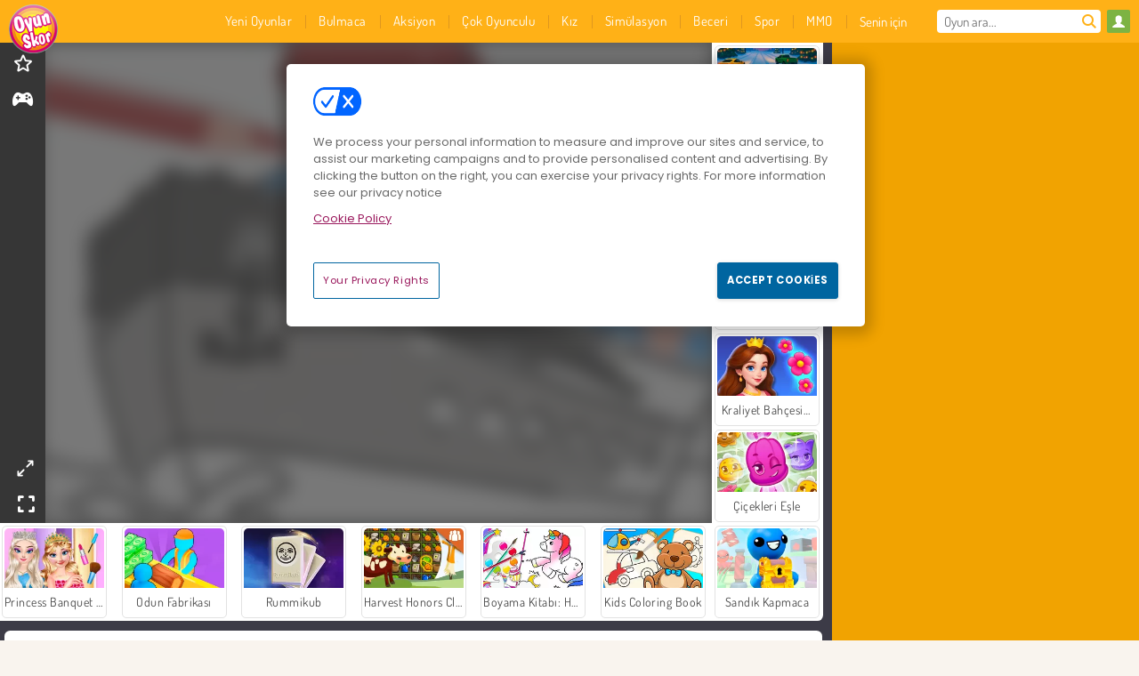

--- FILE ---
content_type: text/html; charset=utf-8
request_url: https://www.oyunskor.com/oyun/boyama-kitab-gemiler
body_size: 28099
content:
<!DOCTYPE html>
<html lang="tr">
<head>
  <link rel="preconnect" href="https://cookie-cdn.cookiepro.com">
  <script src="https://cdn.cookielaw.org/scripttemplates/otSDKStub.js" data-domain-script="05a074a5-e322-42bc-ad7b-efc41ed5f2fc"></script>

<script>
  function OptanonWrapper() {
    const userAge = window.localStorage.getItem('userAge');
    if ((document.documentElement.lang === 'nl' || (document.documentElement.lang === 'en' && window.site && kids_version_urls[window.site.theme])) && userAge === null) {
      let consent = document.getElementById('onetrust-consent-sdk'),
        ageGate = document.getElementsByClassName('confirm-age')[0];

      if (typeof consent === 'undefined' || consent === null || typeof ageGate === 'undefined' || ageGate === null) {
        // Safe call to optanon_wrapper with error handling
        setTimeout(() => {
          try {
            if (window.PORTALJS && window.PORTALJS.GDPR && typeof window.PORTALJS.GDPR.optanon_wrapper === 'function') {
              window.PORTALJS.GDPR.optanon_wrapper();
            } else {
              console.warn('[OptanonWrapper] GDPR optanon_wrapper function not available, calling OptanonWrapper directly');
              OptanonWrapper();
            }
          } catch (error) {
            console.error('[OptanonWrapper] Error calling optanon_wrapper:', error);
          }
        }, 500);
        return;
      }

      consent.style.display = 'none';
      ageGate.style.display = 'block';
      consent.classList.add('age-confirmed');
    }
function replacedAgreeButton() {
  const allowAllButton= document.querySelector("#accept-recommended-btn-handler");
  const actionButtonContainers = document.querySelector(".ot-btn-container");
  actionButtonContainers.appendChild(allowAllButton);
}
    setTimeout(replacedAgreeButton, 600)

    // Safe call to checkGDPRConsent with error handling
    try {
      if (window.PORTALJS && window.PORTALJS.GDPR && typeof window.PORTALJS.GDPR.checkGDPRConsent === 'function') {
        window.PORTALJS.GDPR.checkGDPRConsent();
      } else {
        console.warn('[OptanonWrapper] GDPR checkGDPRConsent function not available yet, will retry');
        // Retry after a short delay to allow scripts to load
        setTimeout(() => {
          if (window.PORTALJS && window.PORTALJS.GDPR && typeof window.PORTALJS.GDPR.checkGDPRConsent === 'function') {
            window.PORTALJS.GDPR.checkGDPRConsent();
          } else {
            console.error('[OptanonWrapper] GDPR checkGDPRConsent function still not available after retry');
          }
        }, 1000);
      }
    } catch (error) {
      console.error('[OptanonWrapper] Error calling checkGDPRConsent:', error);
    }

  }
</script>

  <title>Boyama Kitabı: Gemiler - Oyunskor.com&#39;da ücretsiz çevrimiçi</title>
    <script type="application/ld+json" id="jsonLdSchema">
{
  "@context": "https://schema.org",
  "@type": "WebApplication",
  "@id": "https://www.oyunskor.com/oyun/boyama-kitab-gemiler#webapp",
  "name": "Boyama Kitabı: Gemiler",
  "url": "https://www.oyunskor.com/oyun/boyama-kitab-gemiler",
  "datePublished": "2021-03-04 15:39:24 UTC",
  "dateModified": "2025-12-31 01:44:05 UTC",
  "dateCreated": "2021-03-04 15:39:24 UTC",
  "operatingSystem": "Windows, Chrome OS, Linux, MacOS, Android, iOS",
  "applicationCategory": "Game",
  "applicationSubCategory": "Çizim ve Yaratıcılık Oyunları",
  "genre": "Çizim ve Yaratıcılık Oyunları",
  "description": "Bu eğlenceli boyama oyununda süsleyebileceğin havalı gemilere bir göz at. Seyahat gemileri, römorklar ve hatta korsan gemileri bile var!",
  "mainEntityOfPage": {
    "@type": "WebPage",
    "@id": "https://www.oyunskor.com/oyun/boyama-kitab-gemiler"
  },
  "image": {
    "@type": "ImageObject",
    "url": "https://gamesgamescdn.com/system/static/thumbs/spil_thumb_big/24653/jpeg_200X120_176720_1568026848.jpg?1692370373",
    "width": 600,
    "height": 400
  },
  "screenshot": {
    "@type": "ImageObject",
    "url": "https://gamesgamescdn.com/system/static/thumbs/spil_thumb_big/24653/jpeg_200X120_176720_1568026848.jpg?1692370373",
    "thumbnailUrl": "https://gamesgamescdn.com/system/static/thumbs/spil_thumb_big/24653/jpeg_200X120_176720_1568026848.jpg?1692370373"
  },
  "aggregateRating": {
    "@type": "AggregateRating",
    "ratingValue": 3.2,
    "bestRating": "5",
    "worstRating": "1",
    "ratingCount": "110"
  },
  "offers": {
    "@type": "Offer",
    "price": "0",
    "priceCurrency": "USD",
    "availability": "https://schema.org/InStock"
  },
  "publisher": {
    "@type": "Organization",
    "name": "gamesgames",
    "url": "https://www.oyunskor.com/",
    "logo": {
      "@type": "ImageObject",
      "url": "https://gamesgamescdn.com/assets/oyunskor/logos/default/oyunskor.tr.desktop-b2f228d33febc2168b4606236a4b53ed8ffc824a1789ca212d89b16b8b6dd744.png",
      "width": 112,
      "height": 40
    }
  }
}
</script>
  <meta name="description" content="Bu eğlenceli boyama oyununda süsleyebileceğin havalı gemilere bir göz at. Seyahat gemileri, römorklar ve hatta korsan gemileri bile var!"/>
  <link rel="canonical" href="https://www.oyunskor.com/oyun/boyama-kitab-gemiler"/>
  <meta property="og:title" content="Boyama Kitabı: Gemiler - Oyunskor.com&#39;da ücretsiz çevrimiçi"/>
  <meta property="og:type" content="game"/>
  <meta property="og:url" content="https://www.oyunskor.com/oyun/boyama-kitab-gemiler"/>
  <meta property="og:description" content="Bu eğlenceli boyama oyununda süsleyebileceğin havalı gemilere bir göz at. Seyahat gemileri, römorklar ve hatta korsan gemileri bile var!"/>
  <meta property="og:site_name" content="oyunskor.com"/>
  <meta property="og:image" content="https://gamesgamescdn.com/system/static/thumbs/spil_thumb_big/24653/jpeg_200X120_176720_1568026848.jpg?1692370373"/>
  <link rel="image_src" href="https://gamesgamescdn.com/system/static/thumbs/spil_thumb_big/24653/jpeg_200X120_176720_1568026848.jpg?1692370373"/>


  <meta http-equiv="Content-Security-Policy" content="frame-src *;">
  <meta http-equiv="Content-Type" content="text/html; charset=UTF-8">
  <meta property="sg:type" content="portal">
  <meta name="viewport" content="width=device-width, initial-scale=1">
  <meta name="google-site-verification" content="eNAryMogwYSfa4U6hg4gChlj-V8FmWc6yo5dChPtgDg">
  <meta name="apple-mobile-web-app-title" content="oyunskor.com">
  <meta name="application-name" content="oyunskor.com">
  <meta name="turbolinks-cache-control" content="no-cache">
  <meta name="acid" content="6ac60f68-555c-47e3-b364-2e802a7671c4">

  <link href="https://oyunskorcdn.com/" rel="preconnect" crossorigin="">
  <link rel="stylesheet" media="screen" href="https://gamesgamescdn.com/assets/oyunskor/games-327308bed4535d8147ab5ad5e4a776a37cd1435571c2c3abd946bc850d92c9b6.css" />

  <link rel="stylesheet" media="screen" href="https://gamesgamescdn.com/assets/spil/games-ec1cb4ce0813b6d1501c7a1068710d31c61f09624f33dde89dadc60faee7ceb8.css" />

  

  <script type="application/ld+json">
{
    "@context": "https://schema.org/",
    "@type": "Organization",
    "@id": "https://azerion.com/#Organization",
    "address": {
        "@type": "PostalAddress",
        "streetAddress": "Beechavenue 182",
        "addressLocality": "Schiphol-Rijk",
        "addressRegion": "Noord-Holland",
        "postalCode": "1119 PX",
        "addressCountry": "The Netherlands",
        "email": "info@azerion.com",
        "telephone": "+31 (0) 20 760 2040"
    },
    "logo": {
        "type": "ImageObject",
        "url": "https://images.cdn.spilcloud.com/azerion-logo/1589895396_azerion_logo.png",
        "width": 222,
        "height": 181
    },
    "name": "Azerion",
    "url": "https://azerion.com/",
    "sameAs": [
        "https://www.facebook.com/WeAreAzerion/",
        "https://www.linkedin.com/company/azerion/",
        "https://twitter.com/weareazerion",
        "https://www.youtube.com/channel/UCJ6LErg7E2QNs4dftBVwNdA/",
        "https://de.wikipedia.org/wiki/Azerion"
        ],
    "brand": [
        {
            "@type": "WebSite",
            "name": "Agame",
            "url": "https://www.agame.com"
        },
        {
            "@type": "WebSite",
            "name": "Plinga",
            "url": "https://www.plinga.com"
        },
        {
            "@type": "WebSite",
            "name": "GameDistribution",
            "url": "https://gamedistribution.com"
        },
        {
            "@type": "WebSite",
            "name": "Sulake",
            "url": "https://www.sulake.com"
        },
        {
            "@type": "WebSite",
            "name": "Voidu",
            "url": "https://www.voidu.com/en"
        },
        {
            "@type": "WebSite",
            "name": "Kizi",
            "url": "https://kizi.com"
        },
        {
            "@type": "WebSite",
            "name": "A10",
            "url": "https://www.a10.com"
        },
        {
            "@type": "WebSite",
            "name": "Flashgames",
            "url": "https://www.flashgames.ru"
        },
        {
            "@type": "WebSite",
            "name": "Games",
            "url": "https://www.games.co.id"
        },
        {
            "@type": "WebSite",
            "name": "Games",
            "url": "https://www.games.co.uk"
        },
        {
            "@type": "WebSite",
            "name": "Gamesgames",
            "url": "https://www.gamesgames.com"
        },
        {
            "@type": "WebSite",
            "name": "Giochi",
            "url": "https://www.giochi.it"
        },
        {
            "@type": "WebSite",
            "name": "Gioco",
            "url": "https://www.gioco.it"
        },
        {
            "@type": "WebSite",
            "name": "Girlsgogames",
            "url": "https://www.girlsgogames.co.id"
        },
        {
            "@type": "WebSite",
            "name": "Girlsgogames",
            "url": "https://www.girlsgogames.co.uk"
        },
        {
            "@type": "WebSite",
            "name": "Girlsgogames",
            "url": "https://www.girlsgogames.com"
        },
        {
            "@type": "WebSite",
            "name": "Girlsgogames",
            "url": "https://www.girlsgogames.de"
        },
        {
            "@type": "WebSite",
            "name": "Girlsgogames",
            "url": "https://www.girlsgogames.fr"
        },
        {
            "@type": "WebSite",
            "name": "Girlsgogames",
            "url": "https://www.girlsgogames.it"
        },
        {
            "@type": "WebSite",
            "name": "Girlsgogames",
            "url": "https://www.girlsgogames.ru"
        },
        {
            "@type": "WebSite",
            "name": "Gry",
            "url": "https://www.gry.pl"
        },
        {
            "@type": "WebSite",
            "name": "Jetztspielen",
            "url": "https://www.jetztspielen.de"
        },
        {
            "@type": "WebSite",
            "name": "Jeu",
            "url": "https://www.jeu.fr"
        },
        {
            "@type": "WebSite",
            "name": "Jeux",
            "url": "https://www.jeux.fr"
        },
        {
            "@type": "WebSite",
            "name": "Juegos",
            "url": "https://www.juegos.com"
        },
        {
            "@type": "WebSite",
            "name": "Juegosdechicas",
            "url": "https://www.juegosdechicas.com"
        },
        {
            "@type": "WebSite",
            "name": "Mousebreaker",
            "url": "https://www.mousebreaker.com"
        },
        {
            "@type": "WebSite",
            "name": "Ojogos",
            "url": "https://www.ojogos.com.br"
        },
        {
            "@type": "WebSite",
            "name": "Ourgames",
            "url": "https://www.ourgames.ru"
        },
        {
            "@type": "WebSite",
            "name": "Oyunskor",
            "url": "https://www.oyunskor.com"
        },
        {
            "@type": "WebSite",
            "name": "Permainan",
            "url": "https://www.permainan.co.id"
        },
        {
            "@type": "WebSite",
            "name": "Spel",
            "url": "https://www.spel.nl"
        },
        {
            "@type": "WebSite",
            "name": "Spela",
            "url": "https://www.spela.se"
        },
        {
            "@type": "WebSite",
            "name": "Spelletjes",
            "url": "https://www.spelletjes.nl"
        },
        {
            "@type": "WebSite",
            "name": "Spielen",
            "url": "https://www.spielen.com"
        }
    ]
}




  </script>
  <script type="application/ld+json">
{
    "@context": "https://schema.org",
    "@type": "WebSite",
    "name": "Oyunskor.com",
    "url": "https://www.oyunskor.com/",
    "@id": "#WebSite",
    "inLanguage": "tr",
    "image": "https://gamesgamescdn.com/assets/oyunskor/logos/default/oyunskor.tr.desktop-71d45d36cc0f780534cc9db7863fdb5de97651e8ea27e4ecd2ff9cb60a9ab600.webp",
    "potentialAction": {
      "@type": "SearchAction",
      "target": "https://www.oyunskor.com/ara?term=%7Bsearch_term_string%7D",
      "query-input": "required name=search_term_string"
    },
    "publisher": {
        "@id": "https://azerion.com/#Organization"
    }
}




  </script>

    <link rel="alternate" hreflang="x-default" href="https://www.gamesgames.com/game/coloring-book-boats">

  
    <link rel="alternate" hreflang="en" href="https://www.gamesgames.com">
    <link rel="alternate" hreflang="en-GB" href="https://www.games.co.uk/game/coloring-book-boats">
    <link rel="alternate" hreflang="de" href="https://www.jetztspielen.de">
    <link rel="alternate" hreflang="ru" href="https://www.ourgames.ru/igra/knizhka-raskraska-korabliki">
    <link rel="alternate" hreflang="id" href="https://www.permainan.co.id/permainan/buku-mewarnai-kapal">
    <link rel="alternate" hreflang="it" href="https://www.gioco.it/gioco/libro-da-colorare-barche">
    <link rel="alternate" hreflang="fr" href="https://www.jeux.fr/jeu/livre-de-coloriage-bateaux">
    <link rel="alternate" hreflang="pl" href="https://www.gry.pl/gra/kolorowanka-odzie">
    <link rel="alternate" hreflang="es" href="https://www.juegos.com">
    <link rel="alternate" hreflang="pt-BR" href="https://www.ojogos.com.br/jogo/livro-de-colorir-barcos">
    <link rel="alternate" hreflang="tr" href="https://www.oyunskor.com/oyun/boyama-kitab-gemiler">
    <link rel="alternate" hreflang="sv" href="https://www.spela.se/spel_/malarbok-batar">
    <link rel="alternate" hreflang="nl" href="https://www.spelletjes.nl/spel/kleurboek-boten">


  <link rel="shortcut icon" type="image/x-icon" href="/favicon.ico">

  <script>

    window.search_url = 'https://www.oyunskor.com/ara';
    window.autocomplete_url = window.search_url + '.json';
    window.site = {
      environment: 'live',
      is_mobile: 'desktop',
      spil_channel_name: 'family',
      theme: 'oyunskor',
      token: 'BAGXHnvzFpYAngEA',
    }
    window.gtm_id = 'GTM-NNTPC7';
    window.account_deleted_notification = 'Hesabınız ve ilgili tüm veriler 5 dakika içinde silinecektir.';
    document.display_deleted_notification = false;
    kids_version_urls = {
      agame: 'https://kids.agame.com',
    }
  </script>

  <script src="https://gamesgamescdn.com/assets/oyunskor/oyunskor-67f529cf6c824893abd4f631667381d86cf23b6e0b69fd7c2714f08e7395c88a.js"></script>

  
  <script>
    SpilGames = function (data) {
      if (data == "api.portal.overlay.show") {
        document.exitFullscreen();
      } else {
        throw "Error";
      }
    }
  </script>


	</head>

	<body class="desktop class_games" data-controller="games" data-action="show" data-namespace-name="PORTALJS">
  <script>
    window.rate_url = 'https://www.oyunskor.com/oyun/boyama-kitab-gemiler/rate';
    window.game_id = '24653';
    window.game_name = 'Boyama Kitabı: Gemiler';
    window.channel = '800';
    window.ch_date_value = '800_0';
    window.game = {
      spil_id: "576742227280310864",
      width: 854,
      height: 480
    };
  </script>




<div class="confirm-age">
  <div class="main">
    <h3>Please enter your year of birth</h3>
    <div class="content-container">
      <p>Before you can continue you must enter your year of birth</p>
      <div class="btn-group d-lg-inline-block" role="group">
        <select id="birthdate" name="yeardata" autocomplete="off" class="age-input" required>
          <option value="" selected disabled hidden>Choose here</option>
        </select>
        <button class="age-button btn-default" id="age-submit">
          submit
        </button>
      </div>
    </div>
  </div>
  <div class="overlay">
  </div>
</div>
<style>
  .age-input {
    border-radius: .4em;
    border: 1px solid var(--form-border);
    min-height: 1.75em;
    padding: 1em;
    position: relative;
    z-index: 1;
    font-family: 'Poppins', sans-serif;
    font-size: 14px;
    font-weight: bold;
    display: block;
    margin: 20px 0 0 0;
    background-image: linear-gradient(45deg, transparent 50%, gray 50%), linear-gradient(135deg, gray 50%, transparent 50%), linear-gradient(to right, #ccc, #ccc);
    background-position: calc(100% - 16px) calc(1em + 8px), calc(100% - 11px) calc(1em + 8px), calc(100% - 2.5em) 0.5em;
    background-size: 5px 5px, 5px 5px, 1px 2.5em;
    background-repeat: no-repeat;
    -webkit-appearance: none;
    -moz-appearance: none;
  }

  .confirm-age {
    z-index: 2147483645;
    top: 23%;
    position: fixed;
    right: 0;
    width: 75%;
    max-width: 570px;
    border-radius: 5px;
    left: 0;
    margin: 0 auto;
    font-size: 14px;
    max-height: 90%;
    padding: 20px;
    font-family: 'Poppins', sans-serif;
    color: #1e1e1e;
    display: none;
  }

  .confirm-age.show {
    display: block;
  }

  .confirm-age h3 {
    font-size: 21px;
    line-height: 32px;
    text-transform: none;
    text-align: center;
    max-width: 480px;
  }


  #onetrust-consent-sdk.age-confirmed #onetrust-policy-title::after {
    content: "2/2";
    font-size: 14px;
    line-height: 21px;
    position: absolute;
    right: 20px;
    top: 20px;
  }

  .confirm-age p {
    font-size: 13px;
    text-align: center;
  }

  #onetrust-close-btn-container {
    display: none !important;
  }

  .age-button {
    display: inline-block;
    padding: 10px 25px;
    font-size: 14px;
    text-align: center;
    font-weight: 700;
    color: #0355ff;
    box-shadow: 0 1px 4px rgba(0, 0, 0, 0.16);
    border-radius: 5px;
    border: 1px solid #0355ff;
    margin-top: 20px;
    text-transform: uppercase;
  }

  .age-button:hover {
    cursor: pointer;
    background-color: #e1e6ee;
  }

  .age-button.older {
    background-color: #0355ff;
    color: white;
    margin-left: 9px;
  }

  .age-button.older:hover {
    background-color: #0040c4;
  }

  .content-container {
    max-width: 480px;
    text-align: center;
    display: block;

  }

  .age-drago {
    position: absolute;
    right: -3px;
    bottom: 8px;
  }

  @media only screen and (max-width: 650px) {
    .age-drago {
      display: none;
    }

    .content-container {
      max-width: 100%;
    }
  }

  @media only screen and (max-width: 450px) {
    .content-container {
      display: flex;
      flex-direction: column;
    }

    .content-container p {
      order: 1;
    }

    .age-button.older {
      order: 2;
      margin-left: 0;
    }

    .age-button {
      order: 3;
    }

    .confirm-age h3 {
      font-size: 17px;
      line-height: 24px;
    }
  }

  @media screen and (max-width: 560px) {
    .btn-group {
      grid-template-columns: 1fr !important;
    }
  }

  .btn-group {
    display: grid;
    grid-template-columns: 1fr 1fr;
    grid-gap: 0 2em;
    order: 1;
    width: 95%;
    margin: auto;
  }
</style>
<script>
  window.addEventListener('turbolinks:load', () => {
    landOnAgeGatePage ()
  });
function landOnAgeGatePage () {

  (function () {
    window.onpageshow = function(event) {
      if (event.persisted) {
        window.location.reload();
      }
    };
  })();
    const urlPath = window.location.search;
    const urlParams = new URLSearchParams(urlPath);
    if(urlParams.has('ageGate')) {
      localStorage.removeItem("userAge");
    }


  handleAgeEntry = (userAge) => {
    if (userAge == "1" ){
      redirect_to_kids();
    }
    else if(userAge == "2"){
      showConsent();
    }
  }

  function showConsent() {
    let consent = document.getElementById('onetrust-consent-sdk'),
      ageGate = document.getElementsByClassName('confirm-age')[0];

    const overlay = document.getElementsByClassName('overlay')[0];

    consent.style.display = 'block';
    ageGate.style.display = 'none';
    overlay.style.display = 'none';
  }

  redirect_to_kids = () => {
    window.location = kids_version_urls[window.site.theme];
  }

  function ageGateForm() {
    const submitButton = document.querySelector('#age-submit');
    const min = new Date().getFullYear(),
      max = min - 100,
      select = document.getElementById('birthdate');
    lastOpt = document.querySelector('#birthdate').lastChild;
    for (let i = min; i >= max; i--) {
      const opt = document.createElement('option');
      opt.value = i;
      opt.text = i;
      select.add(opt);
    }

    const ageCalc = () => {
      let ageVal = document.querySelector('#birthdate').value;
      if (!ageVal) return;
      const currentYear = new Date().getFullYear();
      let ageResult = currentYear - ageVal;

      const between = (ageResult, minAge, maxAge) => {
        return ageResult >= minAge && ageResult <= maxAge;
      };

      const userAge = between(ageResult, 0, 13) ? "1" : "2"
      window.localStorage.setItem('userAge', userAge);

      handleAgeEntry(userAge);
    };

    submitButton.addEventListener('click', ageCalc);
  }

  const checkAge = () => {
    const userAge = window.localStorage.getItem('userAge');
    if(userAge == "1"){
      redirect_to_kids()
    }
  }

  ageGateForm();
  checkAge();



}

</script>


<div class="outer container" id="page_content">
  <div class="inner container">
    <header id="wdg_header" data-widget="header" class="wdg_header">
  <span class="menu-container-toggle menu-container-openbutton"></span>
  <div class="header-home-container">
    <div class="header-home">
      <a class="wdg_header_logo wdg_header_logo--90" id="wdg_header_logo" href="https://www.oyunskor.com/">
        <picture>
          <source width="100%" height="100%" data-srcset="https://gamesgamescdn.com/assets/oyunskor/logos/default/oyunskor.tr.desktop-71d45d36cc0f780534cc9db7863fdb5de97651e8ea27e4ecd2ff9cb60a9ab600.webp" type="image/webp" alt="Ücretsiz çevrimiçi oyunlar için adresin!">
          <img width="100%" height="100%" class="lazy logo" data-src="https://gamesgamescdn.com/assets/oyunskor/logos/default/oyunskor.tr.desktop-b2f228d33febc2168b4606236a4b53ed8ffc824a1789ca212d89b16b8b6dd744.png" alt="Ücretsiz çevrimiçi oyunlar için adresin!"/>
        </picture>
</a>    </div>
  </div>
  <div class="header-menu-container " id="">
    <div class="menu-container">
      <div class="menu-header">
          <div id="wdg_user_status" class="wdg_user_status dropdown-container">
  <a data-turbolinks="false" href="/users/auth/oyunskorconnect">
    <div id="login-button-nav" class="sign-in">
      <span class="sp-i__user"></span>
    </div>
</a></div>




        <span class="menu-container-toggle menu-container-closebutton"></span>
        <picture>
          <source width="100%" height="100%" srcset="https://gamesgamescdn.com/assets/oyunskor/logos/default/oyunskor.tr.mobile-71d45d36cc0f780534cc9db7863fdb5de97651e8ea27e4ecd2ff9cb60a9ab600.webp" type="image/webp" alt="Ücretsiz çevrimiçi oyunlar için adresin!">
          <img width="100%" height="100%" class="lazy logo" data-src="https://gamesgamescdn.com/assets/oyunskor/logos/default/oyunskor.tr.mobile-b2f228d33febc2168b4606236a4b53ed8ffc824a1789ca212d89b16b8b6dd744.png" alt="Ücretsiz çevrimiçi oyunlar için adresin!"/>
        </picture>
      </div>
      <nav id="wdg_menu" class="wdg_menu nav ready">
        <ul id="menu-items_list" class="menu__items_list promotions clearfix">
          <li class="menu-item" data-menu-id="new">
            <div class="menu-item-button-container menu-item-button-container--new-games">
              <a class="icon-wrapper new-games" href="https://www.oyunskor.com/oyunlar/yeni">
                <p class="menu-title">Yeni Oyunlar</p>
</a>            </div>
          </li>
          

              <li class="menu-item menu-item-category" data-menu-id="944">
  <div class="menu-item-button-container">
    <a class="icon-wrapper" href="https://www.oyunskor.com/oyunlar/bulmaca-oyunlari">
      <p class="menu-title">Bulmaca</p>
    </a> <span class="arrow"></span>
  </div>

  <div class="menu-item__dropdown menu-item__dropdown-list">
    <div class="categories dropdown">
      <div class="grid-col col-l-2-9 top-categories">
        <header class="box-header">
          <h3 class="box-title ellipsis">En İyi Kategoriler</h3>
        </header>

        <ul class="category grid-row col-2 col-s-3 col-m-4 col-l-2">
            <li class="grid-col">
  <a class="ellipsis" href="https://www.oyunskor.com/oyunlar/mahjong-oyunlari">
    <i class="c-i__mahjongg"></i>
    <div class="tile-title ellipsis">Mahjong Oyunu</div>
</a></li>

            <li class="grid-col">
  <a class="ellipsis" href="https://www.oyunskor.com/oyunlar/zeka-oyunlari">
    <i class="c-i__brain"></i>
    <div class="tile-title ellipsis">Zeka Oyunları</div>
</a></li>

            <li class="grid-col">
  <a class="ellipsis" href="https://www.oyunskor.com/oyunlar/mobil">
    <i class="c-i__smartphone-games"></i>
    <div class="tile-title ellipsis">Mobil Oyunlari</div>
</a></li>

            <li class="grid-col">
  <a class="ellipsis" href="https://www.oyunskor.com/oyunlar/blok">
    <i class="c-i__coloured-blocks"></i>
    <div class="tile-title ellipsis">Blok Oyunları</div>
</a></li>

            <li class="grid-col">
  <a class="ellipsis" href="https://www.oyunskor.com/oyunlar/dedektif">
    <i class="c-i__detective-games"></i>
    <div class="tile-title ellipsis">Dedektif Oyunları</div>
</a></li>

            <li class="grid-col">
  <a class="ellipsis" href="https://www.oyunskor.com/oyunlar/sakli-nesneler-oyunlari">
    <i class="c-i__hidden-objects"></i>
    <div class="tile-title ellipsis">Saklı Nesneler Oyunları</div>
</a></li>

            <li class="grid-col">
  <a class="ellipsis" href="https://www.oyunskor.com/oyunlar/eslestirme-oyunlari">
    <i class="c-i__match-3"></i>
    <div class="tile-title ellipsis">3 Eşleştirme Oyunları</div>
</a></li>

            <li class="grid-col">
  <a class="ellipsis" href="https://www.oyunskor.com/oyunlar/balon-oyunlari">
    <i class="c-i__bubble-shooter"></i>
    <div class="tile-title ellipsis">Balon Patlatma Oyunları</div>
</a></li>

        </ul>

        <div class="all_category_labels-link-wrapper">
            <a title="Bulmaca Oyunları" class="all_category_labels-link" href="https://www.oyunskor.com/oyunlar/bulmaca-oyunlari">Bütün Bulmaca Oyunları</a>

        </div>
      </div>
      <div class="grid-col col-l-7-9 best-games" data-widget="menu" data-label="best-games">
        <header class="box-header">
          <h3 class="box-title ellipsis">En Popüler</h3>
        </header>

        <ul class="grid-row  col-l-7">
            <li class="grid-col">
              <a class="tile" title="Hırsız Kardeşler" data-index="0" href="https://www.oyunskor.com/oyun/hirsiz-kardesler">
  <div class="tile-thumbnail ">



    <picture>
      <source width="100%" height="100%" data-srcset="https://gamesgamescdn.com/system/static/thumbs/spil_thumb_big/18985/webp_1441883263_576742227280292244_large.webp?1692366414" type="image/webp" alt="Hırsız Kardeşler" media="(min-width: 481px)">
      <source data-srcset="https://gamesgamescdn.com/system/static/thumbs/spil_thumb_big/18985/original_1441883263_576742227280292244_large.jpg?1692366414" type="image/webp" alt="Hırsız Kardeşler" media="(max-width: 481px)" />
      <img width="100%" height="100%" class="lazy" data-appid="576742227280292244" data-index="1" data-src="https://gamesgamescdn.com/system/static/thumbs/spil_thumb_big/18985/jpeg_1441883263_576742227280292244_large.jpg?1692366414" alt="Hırsız Kardeşler">
    </picture>

  </div>
  <div class="tile-title" data-index="0">Hırsız Kardeşler</div>
</a>

            </li>
            <li class="grid-col">
              <a class="tile" title="Balon Patlat" data-index="1" href="https://www.oyunskor.com/oyun/balon-patlat">
  <div class="tile-thumbnail ">



    <picture>
      <source width="100%" height="100%" data-srcset="https://gamesgamescdn.com/system/static/thumbs/spil_thumb_big/14464/webp_200X120_11638_1487769913.webp?1692363390" type="image/webp" alt="Balon Patlat" media="(min-width: 481px)">
      <source data-srcset="https://gamesgamescdn.com/system/static/thumbs/spil_thumb_big/14464/original_200X120_11638_1487769913.gif?1692363390" type="image/webp" alt="Balon Patlat" media="(max-width: 481px)" />
      <img width="100%" height="100%" class="lazy" data-appid="576742227280145782" data-index="2" data-src="https://gamesgamescdn.com/system/static/thumbs/spil_thumb_big/14464/jpeg_200X120_11638_1487769913.jpg?1692363390" alt="Balon Patlat">
    </picture>

  </div>
  <div class="tile-title" data-index="1">Balon Patlat</div>
</a>

            </li>
            <li class="grid-col">
              <a class="tile" title="Ono Card Game" data-index="2" href="https://www.oyunskor.com/oyun/ono-card-game">
  <div class="tile-thumbnail ">



    <picture>
      <source width="100%" height="100%" data-srcset="https://gamesgamescdn.com/system/static/thumbs/spil_thumb_big/23711/webp_200X120_173100_1536005750.webp?1692369711" type="image/webp" alt="Ono Card Game" media="(min-width: 481px)">
      <source data-srcset="https://gamesgamescdn.com/system/static/thumbs/spil_thumb_big/23711/original_200X120_173100_1536005750.png?1692369711" type="image/webp" alt="Ono Card Game" media="(max-width: 481px)" />
      <img width="100%" height="100%" class="lazy" data-appid="576742227280307244" data-index="3" data-src="https://gamesgamescdn.com/system/static/thumbs/spil_thumb_big/23711/jpeg_200X120_173100_1536005750.jpg?1692369711" alt="Ono Card Game">
    </picture>

  </div>
  <div class="tile-title" data-index="2">Ono Card Game</div>
</a>

            </li>
            <li class="grid-col">
              <a class="tile" title="Öğretmen Simülasyonu Noel Sınavı" data-index="3" href="https://www.oyunskor.com/oyun/ogretmen-simulasyonu-noel-sinavi">
  <div class="tile-thumbnail ">



    <picture>
      <source width="100%" height="100%" data-srcset="https://gamesgamescdn.com/system/static/thumbs/spil_thumb_big/98203/webp_teacher-simulator-christmas-exam_200x120.webp?1765453032" type="image/webp" alt="Öğretmen Simülasyonu Noel Sınavı" media="(min-width: 481px)">
      <source data-srcset="https://gamesgamescdn.com/system/static/thumbs/spil_thumb_big/98203/original_teacher-simulator-christmas-exam_200x120.png?1765453032" type="image/webp" alt="Öğretmen Simülasyonu Noel Sınavı" media="(max-width: 481px)" />
      <img width="100%" height="100%" class="lazy" data-appid="14173" data-index="4" data-src="https://gamesgamescdn.com/system/static/thumbs/spil_thumb_big/98203/jpeg_teacher-simulator-christmas-exam_200x120.jpg?1765453032" alt="Öğretmen Simülasyonu Noel Sınavı">
    </picture>

  </div>
  <div class="tile-title" data-index="3">Öğretmen Simülasyonu Noel Sınavı</div>
</a>

            </li>
            <li class="grid-col">
              <a class="tile" title="Happy Glass 2" data-index="4" href="https://www.oyunskor.com/oyun/happy-glass-2">
  <div class="tile-thumbnail ">



    <picture>
      <source width="100%" height="100%" data-srcset="https://gamesgamescdn.com/system/static/thumbs/spil_thumb_big/24560/webp_200X120_176338_1564407133.webp?1692370308" type="image/webp" alt="Happy Glass 2" media="(min-width: 481px)">
      <source data-srcset="https://gamesgamescdn.com/system/static/thumbs/spil_thumb_big/24560/original_200X120_176338_1564407133.png?1692370308" type="image/webp" alt="Happy Glass 2" media="(max-width: 481px)" />
      <img width="100%" height="100%" class="lazy" data-appid="576742227280310482" data-index="5" data-src="https://gamesgamescdn.com/system/static/thumbs/spil_thumb_big/24560/jpeg_200X120_176338_1564407133.jpg?1692370308" alt="Happy Glass 2">
    </picture>

  </div>
  <div class="tile-title" data-index="4">Happy Glass 2</div>
</a>

            </li>
            <li class="grid-col">
              <a class="tile" title="Metrodan Kaçış" data-index="5" href="https://www.oyunskor.com/oyun/metrodan-kacis">
  <div class="tile-thumbnail ">



    <picture>
      <source width="100%" height="100%" data-srcset="https://gamesgamescdn.com/system/static/thumbs/spil_thumb_big/95719/webp_metro-escape_200x120.webp?1750838770" type="image/webp" alt="Metrodan Kaçış" media="(min-width: 481px)">
      <source data-srcset="https://gamesgamescdn.com/system/static/thumbs/spil_thumb_big/95719/original_metro-escape_200x120.png?1750838770" type="image/webp" alt="Metrodan Kaçış" media="(max-width: 481px)" />
      <img width="100%" height="100%" class="lazy" data-appid="13820" data-index="6" data-src="https://gamesgamescdn.com/system/static/thumbs/spil_thumb_big/95719/jpeg_metro-escape_200x120.jpg?1750838770" alt="Metrodan Kaçış">
    </picture>

  </div>
  <div class="tile-title" data-index="5">Metrodan Kaçış</div>
</a>

            </li>
            <li class="grid-col">
              <a class="tile" title="Düzenli Prenses" data-index="6" href="https://www.oyunskor.com/oyun/duzenli-prenses">
  <div class="tile-thumbnail ">



    <picture>
      <source width="100%" height="100%" data-srcset="https://gamesgamescdn.com/system/static/thumbs/spil_thumb_big/88460/webp_Organization-Princess-200x120.webp?1699444803" type="image/webp" alt="Düzenli Prenses" media="(min-width: 481px)">
      <source data-srcset="https://gamesgamescdn.com/system/static/thumbs/spil_thumb_big/88460/original_Organization-Princess-200x120.png?1699444803" type="image/webp" alt="Düzenli Prenses" media="(max-width: 481px)" />
      <img width="100%" height="100%" class="lazy" data-appid="12879" data-index="7" data-src="https://gamesgamescdn.com/system/static/thumbs/spil_thumb_big/88460/jpeg_Organization-Princess-200x120.jpg?1699444803" alt="Düzenli Prenses">
    </picture>

  </div>
  <div class="tile-title" data-index="6">Düzenli Prenses</div>
</a>

            </li>
            <li class="grid-col">
              <a class="tile" title="Hırsız Bulmacası" data-index="7" href="https://www.oyunskor.com/oyun/hirsiz-bulmacasi">
  <div class="tile-thumbnail ">



    <picture>
      <source width="100%" height="100%" data-srcset="https://gamesgamescdn.com/system/static/thumbs/spil_thumb_big/94043/webp_thief-puzzle_200x120.webp?1737455918" type="image/webp" alt="Hırsız Bulmacası" media="(min-width: 481px)">
      <source data-srcset="https://gamesgamescdn.com/system/static/thumbs/spil_thumb_big/94043/original_thief-puzzle_200x120.png?1737455918" type="image/webp" alt="Hırsız Bulmacası" media="(max-width: 481px)" />
      <img width="100%" height="100%" class="lazy" data-appid="13583" data-index="8" data-src="https://gamesgamescdn.com/system/static/thumbs/spil_thumb_big/94043/jpeg_thief-puzzle_200x120.jpg?1737455918" alt="Hırsız Bulmacası">
    </picture>

  </div>
  <div class="tile-title" data-index="7">Hırsız Bulmacası</div>
</a>

            </li>
            <li class="grid-col">
              <a class="tile" title="2 Kişilik Mücadele" data-index="8" href="https://www.oyunskor.com/oyun/2-kisilik-mucadele">
  <div class="tile-thumbnail ">



    <picture>
      <source width="100%" height="100%" data-srcset="https://gamesgamescdn.com/system/static/thumbs/spil_thumb_big/98276/webp_2-player-battle_200x120.webp?1765798004" type="image/webp" alt="2 Kişilik Mücadele" media="(min-width: 481px)">
      <source data-srcset="https://gamesgamescdn.com/system/static/thumbs/spil_thumb_big/98276/original_2-player-battle_200x120.png?1765798004" type="image/webp" alt="2 Kişilik Mücadele" media="(max-width: 481px)" />
      <img width="100%" height="100%" class="lazy" data-appid="14184" data-index="9" data-src="https://gamesgamescdn.com/system/static/thumbs/spil_thumb_big/98276/jpeg_2-player-battle_200x120.jpg?1765798004" alt="2 Kişilik Mücadele">
    </picture>

  </div>
  <div class="tile-title" data-index="8">2 Kişilik Mücadele</div>
</a>

            </li>
            <li class="grid-col">
              <a class="tile" title="Brawl Stars Mega Simulator" data-index="9" href="https://www.oyunskor.com/oyun/brawl-stars-mega-simulator">
  <div class="tile-thumbnail ">



    <picture>
      <source width="100%" height="100%" data-srcset="https://gamesgamescdn.com/system/static/thumbs/spil_thumb_big/91042/webp_brawl-stars-mega-simulator_200x120.webp?1717760176" type="image/webp" alt="Brawl Stars Mega Simulator" media="(min-width: 481px)">
      <source data-srcset="https://gamesgamescdn.com/system/static/thumbs/spil_thumb_big/91042/original_brawl-stars-mega-simulator_200x120.png?1717760176" type="image/webp" alt="Brawl Stars Mega Simulator" media="(max-width: 481px)" />
      <img width="100%" height="100%" class="lazy" data-appid="13212" data-index="10" data-src="https://gamesgamescdn.com/system/static/thumbs/spil_thumb_big/91042/jpeg_brawl-stars-mega-simulator_200x120.jpg?1717760176" alt="Brawl Stars Mega Simulator">
    </picture>

  </div>
  <div class="tile-title" data-index="9">Brawl Stars Mega Simulator</div>
</a>

            </li>
            <li class="grid-col">
              <a class="tile" title="Rummikub" data-index="10" href="https://www.oyunskor.com/oyun/rummikub">
  <div class="tile-thumbnail ">



    <picture>
      <source width="100%" height="100%" data-srcset="https://gamesgamescdn.com/system/static/thumbs/spil_thumb_big/25056/webp_200X120_177672_1607932897.webp?1692370659" type="image/webp" alt="Rummikub" media="(min-width: 481px)">
      <source data-srcset="https://gamesgamescdn.com/system/static/thumbs/spil_thumb_big/25056/original_200X120_177672_1607932897.png?1692370659" type="image/webp" alt="Rummikub" media="(max-width: 481px)" />
      <img width="100%" height="100%" class="lazy" data-appid="576742227280311816" data-index="11" data-src="https://gamesgamescdn.com/system/static/thumbs/spil_thumb_big/25056/jpeg_200X120_177672_1607932897.jpg?1692370659" alt="Rummikub">
    </picture>

  </div>
  <div class="tile-title" data-index="10">Rummikub</div>
</a>

            </li>
            <li class="grid-col">
              <a class="tile" title="Kek Kafe: Birleştir ve Fırınla" data-index="11" href="https://www.oyunskor.com/oyun/kek-kafe-birlestir-ve-firinla">
  <div class="tile-thumbnail ">



    <picture>
      <source width="100%" height="100%" data-srcset="https://gamesgamescdn.com/system/static/thumbs/spil_thumb_big/98253/webp_piece-of-cake-merge-and-bake_200x120.webp?1765460732" type="image/webp" alt="Kek Kafe: Birleştir ve Fırınla" media="(min-width: 481px)">
      <source data-srcset="https://gamesgamescdn.com/system/static/thumbs/spil_thumb_big/98253/original_piece-of-cake-merge-and-bake_200x120.png?1765460732" type="image/webp" alt="Kek Kafe: Birleştir ve Fırınla" media="(max-width: 481px)" />
      <img width="100%" height="100%" class="lazy" data-appid="14181" data-index="12" data-src="https://gamesgamescdn.com/system/static/thumbs/spil_thumb_big/98253/jpeg_piece-of-cake-merge-and-bake_200x120.jpg?1765460732" alt="Kek Kafe: Birleştir ve Fırınla">
    </picture>

  </div>
  <div class="tile-title" data-index="11">Kek Kafe: Birleştir ve Fırınla</div>
</a>

            </li>
            <li class="grid-col">
              <a class="tile" title="Dream Pet Link" data-index="12" href="https://www.oyunskor.com/oyun/dream-pet-link">
  <div class="tile-thumbnail ">



    <picture>
      <source width="100%" height="100%" data-srcset="https://gamesgamescdn.com/system/static/thumbs/spil_thumb_big/15221/webp_1464611715_dream-pet-link200x120.webp?1692363911" type="image/webp" alt="Dream Pet Link" media="(min-width: 481px)">
      <source data-srcset="https://gamesgamescdn.com/system/static/thumbs/spil_thumb_big/15221/original_1464611715_dream-pet-link200x120.jpg?1692363911" type="image/webp" alt="Dream Pet Link" media="(max-width: 481px)" />
      <img width="100%" height="100%" class="lazy" data-appid="576742227280262801" data-index="13" data-src="https://gamesgamescdn.com/system/static/thumbs/spil_thumb_big/15221/jpeg_1464611715_dream-pet-link200x120.jpg?1692363911" alt="Dream Pet Link">
    </picture>

  </div>
  <div class="tile-title" data-index="12">Dream Pet Link</div>
</a>

            </li>
            <li class="grid-col">
              <a class="tile" title="Benim Otoparkım" data-index="13" href="https://www.oyunskor.com/oyun/benim-otoparkim">
  <div class="tile-thumbnail ">



    <picture>
      <source width="100%" height="100%" data-srcset="https://gamesgamescdn.com/system/static/thumbs/spil_thumb_big/92905/webp_my-parking-lot_200x120.webp?1727865729" type="image/webp" alt="Benim Otoparkım" media="(min-width: 481px)">
      <source data-srcset="https://gamesgamescdn.com/system/static/thumbs/spil_thumb_big/92905/original_my-parking-lot_200x120.png?1727865729" type="image/webp" alt="Benim Otoparkım" media="(max-width: 481px)" />
      <img width="100%" height="100%" class="lazy" data-appid="13446" data-index="14" data-src="https://gamesgamescdn.com/system/static/thumbs/spil_thumb_big/92905/jpeg_my-parking-lot_200x120.jpg?1727865729" alt="Benim Otoparkım">
    </picture>

  </div>
  <div class="tile-title" data-index="13">Benim Otoparkım</div>
</a>

            </li>
        </ul>

      </div>
    </div>
  </div>
</li>

  <li class="menu-item menu-item-category" data-menu-id="636">
  <div class="menu-item-button-container">
    <a class="icon-wrapper" href="https://www.oyunskor.com/oyunlar/aksiyon-oyunlari">
      <p class="menu-title">Aksiyon</p>
    </a> <span class="arrow"></span>
  </div>

  <div class="menu-item__dropdown menu-item__dropdown-list">
    <div class="categories dropdown">
      <div class="grid-col col-l-2-9 top-categories">
        <header class="box-header">
          <h3 class="box-title ellipsis">En İyi Kategoriler</h3>
        </header>

        <ul class="category grid-row col-2 col-s-3 col-m-4 col-l-2">
            <li class="grid-col">
  <a class="ellipsis" href="https://www.oyunskor.com/oyunlar/erkek-oyunlar">
    <i class="c-i__boy-games"></i>
    <div class="tile-title ellipsis">Erkek Oyunları</div>
</a></li>

            <li class="grid-col">
  <a class="ellipsis" href="https://www.oyunskor.com/oyunlar/dovus-oyunlari">
    <i class="c-i__arena-fighting"></i>
    <div class="tile-title ellipsis">Dövüş Oyunları</div>
</a></li>

            <li class="grid-col">
  <a class="ellipsis" href="https://www.oyunskor.com/oyunlar/3d-oyunlar">
    <i class="c-i__3d"></i>
    <div class="tile-title ellipsis">3D Oyunlar</div>
</a></li>

            <li class="grid-col">
  <a class="ellipsis" href="https://www.oyunskor.com/oyunlar/cop-adam">
    <i class="c-i__stickman"></i>
    <div class="tile-title ellipsis">Çöp Adam Oyunları</div>
</a></li>

            <li class="grid-col">
  <a class="ellipsis" href="https://www.oyunskor.com/oyunlar/zombi">
    <i class="c-i__zombie-games"></i>
    <div class="tile-title ellipsis">Zombi Oyunlarımızda</div>
</a></li>

            <li class="grid-col">
  <a class="ellipsis" href="https://www.oyunskor.com/oyunlar/asker">
    <i class="c-i__soldier"></i>
    <div class="tile-title ellipsis">asker oyunları</div>
</a></li>

            <li class="grid-col">
  <a class="ellipsis" href="https://www.oyunskor.com/oyunlar/bomba-oyunlari">
    <i class="c-i__bomb-games"></i>
    <div class="tile-title ellipsis">Bomba Oyunları</div>
</a></li>

            <li class="grid-col">
  <a class="ellipsis" href="https://www.oyunskor.com/oyunlar/html5-oyunlari">
    <i class="c-i__html5"></i>
    <div class="tile-title ellipsis">HTML5 Oyunları</div>
</a></li>

        </ul>

        <div class="all_category_labels-link-wrapper">
            <a title="Aksiyon Oyunları" class="all_category_labels-link" href="https://www.oyunskor.com/oyunlar/aksiyon-oyunlari">Bütün Aksiyon Oyunları</a>

        </div>
      </div>
      <div class="grid-col col-l-7-9 best-games" data-widget="menu" data-label="best-games">
        <header class="box-header">
          <h3 class="box-title ellipsis">En Popüler</h3>
        </header>

        <ul class="grid-row  col-l-7">
            <li class="grid-col">
              <a class="tile" title="Efsanevi Araba Yarışı" data-index="0" href="https://www.oyunskor.com/oyun/efsanevi-araba-yarisi">
  <div class="tile-thumbnail ">



    <picture>
      <source width="100%" height="100%" data-srcset="https://gamesgamescdn.com/system/static/thumbs/spil_thumb_big/98013/webp_epic-racing-descend-on-cars_200x120.webp?1764595007" type="image/webp" alt="Efsanevi Araba Yarışı" media="(min-width: 481px)">
      <source data-srcset="https://gamesgamescdn.com/system/static/thumbs/spil_thumb_big/98013/original_epic-racing-descend-on-cars_200x120.png?1764595007" type="image/webp" alt="Efsanevi Araba Yarışı" media="(max-width: 481px)" />
      <img width="100%" height="100%" class="lazy" data-appid="14144" data-index="1" data-src="https://gamesgamescdn.com/system/static/thumbs/spil_thumb_big/98013/jpeg_epic-racing-descend-on-cars_200x120.jpg?1764595007" alt="Efsanevi Araba Yarışı">
    </picture>

  </div>
  <div class="tile-title" data-index="0">Efsanevi Araba Yarışı</div>
</a>

            </li>
            <li class="grid-col">
              <a class="tile" title="Kamonda Gücü 2" data-index="1" href="https://www.oyunskor.com/oyun/komando-gucu-2">
  <div class="tile-thumbnail ">



    <picture>
      <source width="100%" height="100%" data-srcset="https://gamesgamescdn.com/system/static/thumbs/spil_thumb_big/95773/webp_commando-force-2_200x120.webp?1751452308" type="image/webp" alt="Kamonda Gücü 2" media="(min-width: 481px)">
      <source data-srcset="https://gamesgamescdn.com/system/static/thumbs/spil_thumb_big/95773/original_commando-force-2_200x120.png?1751452308" type="image/webp" alt="Kamonda Gücü 2" media="(max-width: 481px)" />
      <img width="100%" height="100%" class="lazy" data-appid="13827" data-index="2" data-src="https://gamesgamescdn.com/system/static/thumbs/spil_thumb_big/95773/jpeg_commando-force-2_200x120.jpg?1751452308" alt="Kamonda Gücü 2">
    </picture>

  </div>
  <div class="tile-title" data-index="1">Kamonda Gücü 2</div>
</a>

            </li>
            <li class="grid-col">
              <a class="tile" title="Obby Gökkuşağı Kulesi" data-index="2" href="https://www.oyunskor.com/oyun/obby-gokkusagi-kulesi">
  <div class="tile-thumbnail ">



    <picture>
      <source width="100%" height="100%" data-srcset="https://gamesgamescdn.com/system/static/thumbs/spil_thumb_big/98149/webp_obby-rainbow-tower_200x120.webp?1765356904" type="image/webp" alt="Obby Gökkuşağı Kulesi" media="(min-width: 481px)">
      <source data-srcset="https://gamesgamescdn.com/system/static/thumbs/spil_thumb_big/98149/original_obby-rainbow-tower_200x120.png?1765356904" type="image/webp" alt="Obby Gökkuşağı Kulesi" media="(max-width: 481px)" />
      <img width="100%" height="100%" class="lazy" data-appid="14164" data-index="3" data-src="https://gamesgamescdn.com/system/static/thumbs/spil_thumb_big/98149/jpeg_obby-rainbow-tower_200x120.jpg?1765356904" alt="Obby Gökkuşağı Kulesi">
    </picture>

  </div>
  <div class="tile-title" data-index="2">Obby Gökkuşağı Kulesi</div>
</a>

            </li>
            <li class="grid-col">
              <a class="tile" title="Obby Bisiklet" data-index="3" href="https://www.oyunskor.com/oyun/obby-bisiklet">
  <div class="tile-thumbnail ">



    <picture>
      <source width="100%" height="100%" data-srcset="https://gamesgamescdn.com/system/static/thumbs/spil_thumb_big/94904/webp_obby-on-a-bike_200x120.webp?1744976879" type="image/webp" alt="Obby Bisiklet" media="(min-width: 481px)">
      <source data-srcset="https://gamesgamescdn.com/system/static/thumbs/spil_thumb_big/94904/original_obby-on-a-bike_200x120.png?1744976879" type="image/webp" alt="Obby Bisiklet" media="(max-width: 481px)" />
      <img width="100%" height="100%" class="lazy" data-appid="13701" data-index="4" data-src="https://gamesgamescdn.com/system/static/thumbs/spil_thumb_big/94904/jpeg_obby-on-a-bike_200x120.jpg?1744976879" alt="Obby Bisiklet">
    </picture>

  </div>
  <div class="tile-title" data-index="3">Obby Bisiklet</div>
</a>

            </li>
            <li class="grid-col">
              <a class="tile" title="Brainrot Çalma Yarışı" data-index="4" href="https://www.oyunskor.com/oyun/brainrot-calma-yarisi">
  <div class="tile-thumbnail ">



    <picture>
      <source width="100%" height="100%" data-srcset="https://gamesgamescdn.com/system/static/thumbs/spil_thumb_big/97710/webp_steal-brainrot-duel_200x120.webp?1762867775" type="image/webp" alt="Brainrot Çalma Yarışı" media="(min-width: 481px)">
      <source data-srcset="https://gamesgamescdn.com/system/static/thumbs/spil_thumb_big/97710/original_steal-brainrot-duel_200x120.png?1762867775" type="image/webp" alt="Brainrot Çalma Yarışı" media="(max-width: 481px)" />
      <img width="100%" height="100%" class="lazy" data-appid="14099" data-index="5" data-src="https://gamesgamescdn.com/system/static/thumbs/spil_thumb_big/97710/jpeg_steal-brainrot-duel_200x120.jpg?1762867775" alt="Brainrot Çalma Yarışı">
    </picture>

  </div>
  <div class="tile-title" data-index="4">Brainrot Çalma Yarışı</div>
</a>

            </li>
            <li class="grid-col">
              <a class="tile" title="Combat Strike 2" data-index="5" href="https://www.oyunskor.com/oyun/combat-strike-2">
  <div class="tile-thumbnail ">



    <picture>
      <source width="100%" height="100%" data-srcset="https://gamesgamescdn.com/system/static/thumbs/spil_thumb_big/22837/webp_200X120_170449_1502203702.webp?1692369091" type="image/webp" alt="Combat Strike 2" media="(min-width: 481px)">
      <source data-srcset="https://gamesgamescdn.com/system/static/thumbs/spil_thumb_big/22837/original_200X120_170449_1502203702.png?1692369091" type="image/webp" alt="Combat Strike 2" media="(max-width: 481px)" />
      <img width="100%" height="100%" class="lazy" data-appid="576742227280304593" data-index="6" data-src="https://gamesgamescdn.com/system/static/thumbs/spil_thumb_big/22837/jpeg_200X120_170449_1502203702.jpg?1692369091" alt="Combat Strike 2">
    </picture>

  </div>
  <div class="tile-title" data-index="5">Combat Strike 2</div>
</a>

            </li>
            <li class="grid-col">
              <a class="tile" title="Amogus.io" data-index="6" href="https://www.oyunskor.com/oyun/amogusio">
  <div class="tile-thumbnail ">



    <picture>
      <source width="100%" height="100%" data-srcset="https://gamesgamescdn.com/system/static/thumbs/spil_thumb_big/61350/webp_200X120_178218_1637078885.webp?1692371021" type="image/webp" alt="Amogus.io" media="(min-width: 481px)">
      <source data-srcset="https://gamesgamescdn.com/system/static/thumbs/spil_thumb_big/61350/original_200X120_178218_1637078885.png?1692371021" type="image/webp" alt="Amogus.io" media="(max-width: 481px)" />
      <img width="100%" height="100%" class="lazy" data-appid="576742227280312362" data-index="7" data-src="https://gamesgamescdn.com/system/static/thumbs/spil_thumb_big/61350/jpeg_200X120_178218_1637078885.jpg?1692371021" alt="Amogus.io">
    </picture>

  </div>
  <div class="tile-title" data-index="6">Amogus.io</div>
</a>

            </li>
            <li class="grid-col">
              <a class="tile" title="Gerçekçi Şehir Sürüşü" data-index="7" href="https://www.oyunskor.com/oyun/gercekci-sehir-surusu">
  <div class="tile-thumbnail ">



    <picture>
      <source width="100%" height="100%" data-srcset="https://gamesgamescdn.com/system/static/thumbs/spil_thumb_big/88620/webp_Real-City-Driver-200x120.webp?1700640398" type="image/webp" alt="Gerçekçi Şehir Sürüşü" media="(min-width: 481px)">
      <source data-srcset="https://gamesgamescdn.com/system/static/thumbs/spil_thumb_big/88620/original_Real-City-Driver-200x120.png?1700640398" type="image/webp" alt="Gerçekçi Şehir Sürüşü" media="(max-width: 481px)" />
      <img width="100%" height="100%" class="lazy" data-appid="12897" data-index="8" data-src="https://gamesgamescdn.com/system/static/thumbs/spil_thumb_big/88620/jpeg_Real-City-Driver-200x120.jpg?1700640398" alt="Gerçekçi Şehir Sürüşü">
    </picture>

  </div>
  <div class="tile-title" data-index="7">Gerçekçi Şehir Sürüşü</div>
</a>

            </li>
            <li class="grid-col">
              <a class="tile" title="Zorlu Geometri 3D" data-index="8" href="https://www.oyunskor.com/oyun/zorlu-geometri-3d">
  <div class="tile-thumbnail ">



    <picture>
      <source width="100%" height="100%" data-srcset="https://gamesgamescdn.com/system/static/thumbs/spil_thumb_big/95896/webp_geometry-vibes-3d_200x120.webp?1752242615" type="image/webp" alt="Zorlu Geometri 3D" media="(min-width: 481px)">
      <source data-srcset="https://gamesgamescdn.com/system/static/thumbs/spil_thumb_big/95896/original_geometry-vibes-3d_200x120.png?1752242615" type="image/webp" alt="Zorlu Geometri 3D" media="(max-width: 481px)" />
      <img width="100%" height="100%" class="lazy" data-appid="13844" data-index="9" data-src="https://gamesgamescdn.com/system/static/thumbs/spil_thumb_big/95896/jpeg_geometry-vibes-3d_200x120.jpg?1752242615" alt="Zorlu Geometri 3D">
    </picture>

  </div>
  <div class="tile-title" data-index="8">Zorlu Geometri 3D</div>
</a>

            </li>
            <li class="grid-col">
              <a class="tile" title="Büyük Balık Küçük Balığı Yer" data-index="9" href="https://www.oyunskor.com/oyun/buyuk-balik-kucuk-baligi-yer">
  <div class="tile-thumbnail ">



    <picture>
      <source width="100%" height="100%" data-srcset="https://gamesgamescdn.com/system/static/thumbs/spil_thumb_big/74550/webp_Fish-Eat-Getting-Big-200x120.webp?1692371610" type="image/webp" alt="Büyük Balık Küçük Balığı Yer" media="(min-width: 481px)">
      <source data-srcset="https://gamesgamescdn.com/system/static/thumbs/spil_thumb_big/74550/original_Fish-Eat-Getting-Big-200x120.png?1692371610" type="image/webp" alt="Büyük Balık Küçük Balığı Yer" media="(max-width: 481px)" />
      <img width="100%" height="100%" class="lazy" data-appid="12662" data-index="10" data-src="https://gamesgamescdn.com/system/static/thumbs/spil_thumb_big/74550/jpeg_Fish-Eat-Getting-Big-200x120.jpg?1692371610" alt="Büyük Balık Küçük Balığı Yer">
    </picture>

  </div>
  <div class="tile-title" data-index="9">Büyük Balık Küçük Balığı Yer</div>
</a>

            </li>
            <li class="grid-col">
              <a class="tile" title="Obby Hayatta Kalma Parkuru" data-index="10" href="https://www.oyunskor.com/oyun/obby-hayatta-kalma-parkuru">
  <div class="tile-thumbnail ">



    <picture>
      <source width="100%" height="100%" data-srcset="https://gamesgamescdn.com/system/static/thumbs/spil_thumb_big/95595/webp_obby-survive-parkour_200x120.webp?1750248936" type="image/webp" alt="Obby Hayatta Kalma Parkuru" media="(min-width: 481px)">
      <source data-srcset="https://gamesgamescdn.com/system/static/thumbs/spil_thumb_big/95595/original_obby-survive-parkour_200x120.png?1750248936" type="image/webp" alt="Obby Hayatta Kalma Parkuru" media="(max-width: 481px)" />
      <img width="100%" height="100%" class="lazy" data-appid="13801" data-index="11" data-src="https://gamesgamescdn.com/system/static/thumbs/spil_thumb_big/95595/jpeg_obby-survive-parkour_200x120.jpg?1750248936" alt="Obby Hayatta Kalma Parkuru">
    </picture>

  </div>
  <div class="tile-title" data-index="10">Obby Hayatta Kalma Parkuru</div>
</a>

            </li>
            <li class="grid-col">
              <a class="tile" title="Nevia Ormanları" data-index="11" href="https://www.oyunskor.com/oyun/nevia-ormanlari">
  <div class="tile-thumbnail ">



    <picture>
      <source width="100%" height="100%" data-srcset="https://gamesgamescdn.com/system/static/thumbs/spil_thumb_big/98383/webp_woods-of-nevia_200x120.webp?1766493477" type="image/webp" alt="Nevia Ormanları" media="(min-width: 481px)">
      <source data-srcset="https://gamesgamescdn.com/system/static/thumbs/spil_thumb_big/98383/original_woods-of-nevia_200x120.png?1766493477" type="image/webp" alt="Nevia Ormanları" media="(max-width: 481px)" />
      <img width="100%" height="100%" class="lazy" data-appid="14199" data-index="12" data-src="https://gamesgamescdn.com/system/static/thumbs/spil_thumb_big/98383/jpeg_woods-of-nevia_200x120.jpg?1766493477" alt="Nevia Ormanları">
    </picture>

  </div>
  <div class="tile-title" data-index="11">Nevia Ormanları</div>
</a>

            </li>
            <li class="grid-col">
              <a class="tile" title="Çılgın Motorcular PVP" data-index="12" href="https://www.oyunskor.com/oyun/cilgin-motorcular-pvp">
  <div class="tile-thumbnail ">



    <picture>
      <source width="100%" height="100%" data-srcset="https://gamesgamescdn.com/system/static/thumbs/spil_thumb_big/98325/webp_crazy-bike-stunts-pvp_200x120.webp?1766061173" type="image/webp" alt="Çılgın Motorcular PVP" media="(min-width: 481px)">
      <source data-srcset="https://gamesgamescdn.com/system/static/thumbs/spil_thumb_big/98325/original_crazy-bike-stunts-pvp_200x120.png?1766061173" type="image/webp" alt="Çılgın Motorcular PVP" media="(max-width: 481px)" />
      <img width="100%" height="100%" class="lazy" data-appid="14191" data-index="13" data-src="https://gamesgamescdn.com/system/static/thumbs/spil_thumb_big/98325/jpeg_crazy-bike-stunts-pvp_200x120.jpg?1766061173" alt="Çılgın Motorcular PVP">
    </picture>

  </div>
  <div class="tile-title" data-index="12">Çılgın Motorcular PVP</div>
</a>

            </li>
            <li class="grid-col">
              <a class="tile" title="Çöp Adam Savaşı: Sonsuzluk Düellosu" data-index="13" href="https://www.oyunskor.com/oyun/cop-adam-savasi-sonsuzluk-duellosu">
  <div class="tile-thumbnail ">



    <picture>
      <source width="100%" height="100%" data-srcset="https://gamesgamescdn.com/system/static/thumbs/spil_thumb_big/70005/webp_Stick-War-Infinity-Duel--200x120.webp?1692371100" type="image/webp" alt="Çöp Adam Savaşı: Sonsuzluk Düellosu" media="(min-width: 481px)">
      <source data-srcset="https://gamesgamescdn.com/system/static/thumbs/spil_thumb_big/70005/original_Stick-War-Infinity-Duel--200x120.png?1692371100" type="image/webp" alt="Çöp Adam Savaşı: Sonsuzluk Düellosu" media="(max-width: 481px)" />
      <img width="100%" height="100%" class="lazy" data-appid="576742227280312460" data-index="14" data-src="https://gamesgamescdn.com/system/static/thumbs/spil_thumb_big/70005/jpeg_Stick-War-Infinity-Duel--200x120.jpg?1692371100" alt="Çöp Adam Savaşı: Sonsuzluk Düellosu">
    </picture>

  </div>
  <div class="tile-title" data-index="13">Çöp Adam Savaşı: Sonsuzluk Düellosu</div>
</a>

            </li>
        </ul>

      </div>
    </div>
  </div>
</li>

  <li class="menu-item menu-item-category" data-menu-id="895">
  <div class="menu-item-button-container">
    <a class="icon-wrapper" href="https://www.oyunskor.com/oyunlar/cok-oyunculu">
      <p class="menu-title">Çok Oyunculu</p>
    </a> <span class="arrow"></span>
  </div>

  <div class="menu-item__dropdown menu-item__dropdown-list">
    <div class="categories dropdown">
      <div class="grid-col col-l-2-9 top-categories">
        <header class="box-header">
          <h3 class="box-title ellipsis">En İyi Kategoriler</h3>
        </header>

        <ul class="category grid-row col-2 col-s-3 col-m-4 col-l-2">
            <li class="grid-col">
  <a class="ellipsis" href="https://www.oyunskor.com/oyunlar/2kisilik-oyunlar">
    <i class="c-i__2-player"></i>
    <div class="tile-title ellipsis">2 Kişilik Oyunlar</div>
</a></li>

            <li class="grid-col">
  <a class="ellipsis" href="https://www.oyunskor.com/oyunlar/io-oyunlari">
    <i class="c-i__io-games"></i>
    <div class="tile-title ellipsis">.io Oyunları</div>
</a></li>

            <li class="grid-col">
  <a class="ellipsis" href="https://www.oyunskor.com/oyunlar/mmo">
    <i class="c-i__mmo"></i>
    <div class="tile-title ellipsis">MMO Oyunları</div>
</a></li>

            <li class="grid-col">
  <a class="ellipsis" href="https://www.oyunskor.com/oyunlar/bomb-it-oyunlari">
    <i class="c-i__bomb-it-games"></i>
    <div class="tile-title ellipsis">Bomb It Oyunları</div>
</a></li>

            <li class="grid-col">
  <a class="ellipsis" href="https://www.oyunskor.com/oyunlar/multiplayer-war">
    <i class="c-i__multiplayer-war"></i>
    <div class="tile-title ellipsis">Multiplayer War Games</div>
</a></li>

            <li class="grid-col">
  <a class="ellipsis" href="https://www.oyunskor.com/oyunlar/multiplayer-simulation">
    <i class="c-i__multiplayer-simulation"></i>
    <div class="tile-title ellipsis">Multiplayer Simulation Games</div>
</a></li>

            <li class="grid-col">
  <a class="ellipsis" href="https://www.oyunskor.com/oyunlar/sosyal-oyunlar-oyunlari">
    <i class="c-i__social-games"></i>
    <div class="tile-title ellipsis">Sosyal Oyunlar</div>
</a></li>

            <li class="grid-col">
  <a class="ellipsis" href="https://www.oyunskor.com/oyunlar/multiplayer-casual">
    <i class="c-i__multiplayer-casual"></i>
    <div class="tile-title ellipsis">Multiplayer Casual Games</div>
</a></li>

        </ul>

        <div class="all_category_labels-link-wrapper">
            <a title="Çok Oyunculu Oyunlar" class="all_category_labels-link" href="https://www.oyunskor.com/oyunlar/cok-oyunculu">Bütün Çok Oyunculu Oyunlar</a>

        </div>
      </div>
      <div class="grid-col col-l-7-9 best-games" data-widget="menu" data-label="best-games">
        <header class="box-header">
          <h3 class="box-title ellipsis">En Popüler</h3>
        </header>

        <ul class="grid-row  col-l-7">
            <li class="grid-col">
              <a class="tile" title="Ateş ve su 1" data-index="0" href="https://www.oyunskor.com/oyun/ates-ve-su">
  <div class="tile-thumbnail ">



    <picture>
      <source width="100%" height="100%" data-srcset="https://gamesgamescdn.com/system/static/thumbs/spil_thumb_big/17235/webp_1609756524_Fireboy-and-Watergirl-The-Forest-Temple-200x120.webp?1692365266" type="image/webp" alt="Ateş ve su 1" media="(min-width: 481px)">
      <source data-srcset="https://gamesgamescdn.com/system/static/thumbs/spil_thumb_big/17235/original_1609756524_Fireboy-and-Watergirl-The-Forest-Temple-200x120.png?1692365266" type="image/webp" alt="Ateş ve su 1" media="(max-width: 481px)" />
      <img width="100%" height="100%" class="lazy" data-appid="576742227280286916" data-index="1" data-src="https://gamesgamescdn.com/system/static/thumbs/spil_thumb_big/17235/jpeg_1609756524_Fireboy-and-Watergirl-The-Forest-Temple-200x120.jpg?1692365266" alt="Ateş ve su 1">
    </picture>

  </div>
  <div class="tile-title" data-index="0">Ateş ve su 1</div>
</a>

            </li>
            <li class="grid-col">
              <a class="tile" title="Ateş ve Su 4" data-index="1" href="https://www.oyunskor.com/oyun/ates-ve-su-4">
  <div class="tile-thumbnail ">



    <picture>
      <source width="100%" height="100%" data-srcset="https://gamesgamescdn.com/system/static/thumbs/spil_thumb_big/17735/webp_1436427333_fireboy-1.webp?1692365608" type="image/webp" alt="Ateş ve Su 4" media="(min-width: 481px)">
      <source data-srcset="https://gamesgamescdn.com/system/static/thumbs/spil_thumb_big/17735/original_1436427333_fireboy-1.jpg?1692365608" type="image/webp" alt="Ateş ve Su 4" media="(max-width: 481px)" />
      <img width="100%" height="100%" class="lazy" data-appid="576742227280288083" data-index="2" data-src="https://gamesgamescdn.com/system/static/thumbs/spil_thumb_big/17735/jpeg_1436427333_fireboy-1.jpg?1692365608" alt="Ateş ve Su 4">
    </picture>

  </div>
  <div class="tile-title" data-index="1">Ateş ve Su 4</div>
</a>

            </li>
            <li class="grid-col">
              <a class="tile" title="Ateş ve Su 2" data-index="2" href="https://www.oyunskor.com/oyun/ates-ve-su-2">
  <div class="tile-thumbnail ">



    <picture>
      <source width="100%" height="100%" data-srcset="https://gamesgamescdn.com/system/static/thumbs/spil_thumb_big/17200/webp_1609756053_Fireboy--Watergirl-2-The-Light-Temple-200x120.webp?1692365236" type="image/webp" alt="Ateş ve Su 2" media="(min-width: 481px)">
      <source data-srcset="https://gamesgamescdn.com/system/static/thumbs/spil_thumb_big/17200/original_1609756053_Fireboy--Watergirl-2-The-Light-Temple-200x120.png?1692365236" type="image/webp" alt="Ateş ve Su 2" media="(max-width: 481px)" />
      <img width="100%" height="100%" class="lazy" data-appid="576742227280286835" data-index="3" data-src="https://gamesgamescdn.com/system/static/thumbs/spil_thumb_big/17200/jpeg_1609756053_Fireboy--Watergirl-2-The-Light-Temple-200x120.jpg?1692365236" alt="Ateş ve Su 2">
    </picture>

  </div>
  <div class="tile-title" data-index="2">Ateş ve Su 2</div>
</a>

            </li>
            <li class="grid-col">
              <a class="tile" title="Ateş ve Su 5" data-index="3" href="https://www.oyunskor.com/oyun/ates-cocuk-ve-su-kz-5-elementler">
  <div class="tile-thumbnail ">



    <picture>
      <source width="100%" height="100%" data-srcset="https://gamesgamescdn.com/system/static/thumbs/spil_thumb_big/24073/webp_200X120_174471_1549620608.webp?1692369969" type="image/webp" alt="Ateş ve Su 5" media="(min-width: 481px)">
      <source data-srcset="https://gamesgamescdn.com/system/static/thumbs/spil_thumb_big/24073/original_200X120_174471_1549620608.png?1692369969" type="image/webp" alt="Ateş ve Su 5" media="(max-width: 481px)" />
      <img width="100%" height="100%" class="lazy" data-appid="576742227280308615" data-index="4" data-src="https://gamesgamescdn.com/system/static/thumbs/spil_thumb_big/24073/jpeg_200X120_174471_1549620608.jpg?1692369969" alt="Ateş ve Su 5">
    </picture>

  </div>
  <div class="tile-title" data-index="3">Ateş ve Su 5</div>
</a>

            </li>
            <li class="grid-col">
              <a class="tile" title="Ateş ve Su 6: Peri Masalları" data-index="4" href="https://www.oyunskor.com/oyun/ates-ve-su-6-peri-masallari">
  <div class="tile-thumbnail ">



    <picture>
      <source width="100%" height="100%" data-srcset="https://gamesgamescdn.com/system/static/thumbs/spil_thumb_big/25610/webp_200X120_178131_1632919374.webp?1692370942" type="image/webp" alt="Ateş ve Su 6: Peri Masalları" media="(min-width: 481px)">
      <source data-srcset="https://gamesgamescdn.com/system/static/thumbs/spil_thumb_big/25610/original_200X120_178131_1632919374.png?1692370942" type="image/webp" alt="Ateş ve Su 6: Peri Masalları" media="(max-width: 481px)" />
      <img width="100%" height="100%" class="lazy" data-appid="576742227280312275" data-index="5" data-src="https://gamesgamescdn.com/system/static/thumbs/spil_thumb_big/25610/jpeg_200X120_178131_1632919374.jpg?1692370942" alt="Ateş ve Su 6: Peri Masalları">
    </picture>

  </div>
  <div class="tile-title" data-index="4">Ateş ve Su 6: Peri Masalları</div>
</a>

            </li>
            <li class="grid-col">
              <a class="tile" title="Ateş ve Su 3" data-index="5" href="https://www.oyunskor.com/oyun/ates-ve-su-buz-devri">
  <div class="tile-thumbnail ">



    <picture>
      <source width="100%" height="100%" data-srcset="https://gamesgamescdn.com/system/static/thumbs/spil_thumb_big/17321/webp_1609755697_Fireboy--Watergirl-3-The-Ice-Temple-200x120.webp?1692365324" type="image/webp" alt="Ateş ve Su 3" media="(min-width: 481px)">
      <source data-srcset="https://gamesgamescdn.com/system/static/thumbs/spil_thumb_big/17321/original_1609755697_Fireboy--Watergirl-3-The-Ice-Temple-200x120.png?1692365324" type="image/webp" alt="Ateş ve Su 3" media="(max-width: 481px)" />
      <img width="100%" height="100%" class="lazy" data-appid="576742227280287094" data-index="6" data-src="https://gamesgamescdn.com/system/static/thumbs/spil_thumb_big/17321/jpeg_1609755697_Fireboy--Watergirl-3-The-Ice-Temple-200x120.jpg?1692365324" alt="Ateş ve Su 3">
    </picture>

  </div>
  <div class="tile-title" data-index="5">Ateş ve Su 3</div>
</a>

            </li>
            <li class="grid-col">
              <a class="tile" title="Kamonda Gücü 2" data-index="6" href="https://www.oyunskor.com/oyun/komando-gucu-2">
  <div class="tile-thumbnail ">



    <picture>
      <source width="100%" height="100%" data-srcset="https://gamesgamescdn.com/system/static/thumbs/spil_thumb_big/95773/webp_commando-force-2_200x120.webp?1751452308" type="image/webp" alt="Kamonda Gücü 2" media="(min-width: 481px)">
      <source data-srcset="https://gamesgamescdn.com/system/static/thumbs/spil_thumb_big/95773/original_commando-force-2_200x120.png?1751452308" type="image/webp" alt="Kamonda Gücü 2" media="(max-width: 481px)" />
      <img width="100%" height="100%" class="lazy" data-appid="13827" data-index="7" data-src="https://gamesgamescdn.com/system/static/thumbs/spil_thumb_big/95773/jpeg_commando-force-2_200x120.jpg?1751452308" alt="Kamonda Gücü 2">
    </picture>

  </div>
  <div class="tile-title" data-index="6">Kamonda Gücü 2</div>
</a>

            </li>
            <li class="grid-col">
              <a class="tile" title="Football Legends: 2021" data-index="7" href="https://www.oyunskor.com/oyun/football-legends-2021">
  <div class="tile-thumbnail ">



    <picture>
      <source width="100%" height="100%" data-srcset="https://gamesgamescdn.com/system/static/thumbs/spil_thumb_big/25267/webp_200X120_177910_1624369120.webp?1692370809" type="image/webp" alt="Football Legends: 2021" media="(min-width: 481px)">
      <source data-srcset="https://gamesgamescdn.com/system/static/thumbs/spil_thumb_big/25267/original_200X120_177910_1624369120.png?1692370809" type="image/webp" alt="Football Legends: 2021" media="(max-width: 481px)" />
      <img width="100%" height="100%" class="lazy" data-appid="576742227280312054" data-index="8" data-src="https://gamesgamescdn.com/system/static/thumbs/spil_thumb_big/25267/jpeg_200X120_177910_1624369120.jpg?1692370809" alt="Football Legends: 2021">
    </picture>

  </div>
  <div class="tile-title" data-index="7">Football Legends: 2021</div>
</a>

            </li>
            <li class="grid-col">
              <a class="tile" title="Obby Gökkuşağı Kulesi" data-index="8" href="https://www.oyunskor.com/oyun/obby-gokkusagi-kulesi">
  <div class="tile-thumbnail ">



    <picture>
      <source width="100%" height="100%" data-srcset="https://gamesgamescdn.com/system/static/thumbs/spil_thumb_big/98149/webp_obby-rainbow-tower_200x120.webp?1765356904" type="image/webp" alt="Obby Gökkuşağı Kulesi" media="(min-width: 481px)">
      <source data-srcset="https://gamesgamescdn.com/system/static/thumbs/spil_thumb_big/98149/original_obby-rainbow-tower_200x120.png?1765356904" type="image/webp" alt="Obby Gökkuşağı Kulesi" media="(max-width: 481px)" />
      <img width="100%" height="100%" class="lazy" data-appid="14164" data-index="9" data-src="https://gamesgamescdn.com/system/static/thumbs/spil_thumb_big/98149/jpeg_obby-rainbow-tower_200x120.jpg?1765356904" alt="Obby Gökkuşağı Kulesi">
    </picture>

  </div>
  <div class="tile-title" data-index="8">Obby Gökkuşağı Kulesi</div>
</a>

            </li>
            <li class="grid-col">
              <a class="tile" title="Impostor" data-index="9" href="https://www.oyunskor.com/oyun/impostor">
  <div class="tile-thumbnail ">



    <picture>
      <source width="100%" height="100%" data-srcset="https://gamesgamescdn.com/system/static/thumbs/spil_thumb_big/25083/webp_200X120_177703_1611403044.webp?1692370678" type="image/webp" alt="Impostor" media="(min-width: 481px)">
      <source data-srcset="https://gamesgamescdn.com/system/static/thumbs/spil_thumb_big/25083/original_200X120_177703_1611403044.png?1692370678" type="image/webp" alt="Impostor" media="(max-width: 481px)" />
      <img width="100%" height="100%" class="lazy" data-appid="576742227280311847" data-index="10" data-src="https://gamesgamescdn.com/system/static/thumbs/spil_thumb_big/25083/jpeg_200X120_177703_1611403044.jpg?1692370678" alt="Impostor">
    </picture>

  </div>
  <div class="tile-title" data-index="9">Impostor</div>
</a>

            </li>
            <li class="grid-col">
              <a class="tile" title="Brainrot Çalma Yarışı" data-index="10" href="https://www.oyunskor.com/oyun/brainrot-calma-yarisi">
  <div class="tile-thumbnail ">



    <picture>
      <source width="100%" height="100%" data-srcset="https://gamesgamescdn.com/system/static/thumbs/spil_thumb_big/97710/webp_steal-brainrot-duel_200x120.webp?1762867775" type="image/webp" alt="Brainrot Çalma Yarışı" media="(min-width: 481px)">
      <source data-srcset="https://gamesgamescdn.com/system/static/thumbs/spil_thumb_big/97710/original_steal-brainrot-duel_200x120.png?1762867775" type="image/webp" alt="Brainrot Çalma Yarışı" media="(max-width: 481px)" />
      <img width="100%" height="100%" class="lazy" data-appid="14099" data-index="11" data-src="https://gamesgamescdn.com/system/static/thumbs/spil_thumb_big/97710/jpeg_steal-brainrot-duel_200x120.jpg?1762867775" alt="Brainrot Çalma Yarışı">
    </picture>

  </div>
  <div class="tile-title" data-index="10">Brainrot Çalma Yarışı</div>
</a>

            </li>
            <li class="grid-col">
              <a class="tile" title="Ono Card Game" data-index="11" href="https://www.oyunskor.com/oyun/ono-card-game">
  <div class="tile-thumbnail ">



    <picture>
      <source width="100%" height="100%" data-srcset="https://gamesgamescdn.com/system/static/thumbs/spil_thumb_big/23711/webp_200X120_173100_1536005750.webp?1692369711" type="image/webp" alt="Ono Card Game" media="(min-width: 481px)">
      <source data-srcset="https://gamesgamescdn.com/system/static/thumbs/spil_thumb_big/23711/original_200X120_173100_1536005750.png?1692369711" type="image/webp" alt="Ono Card Game" media="(max-width: 481px)" />
      <img width="100%" height="100%" class="lazy" data-appid="576742227280307244" data-index="12" data-src="https://gamesgamescdn.com/system/static/thumbs/spil_thumb_big/23711/jpeg_200X120_173100_1536005750.jpg?1692369711" alt="Ono Card Game">
    </picture>

  </div>
  <div class="tile-title" data-index="11">Ono Card Game</div>
</a>

            </li>
            <li class="grid-col">
              <a class="tile" title="Moda Prensesleri" data-index="12" href="https://www.oyunskor.com/oyun/moda-prensesleri">
  <div class="tile-thumbnail ">



    <picture>
      <source width="100%" height="100%" data-srcset="https://gamesgamescdn.com/system/static/thumbs/spil_thumb_big/95565/webp_fashion-princess-dress-up-for-girls_200x120.webp?1749819489" type="image/webp" alt="Moda Prensesleri" media="(min-width: 481px)">
      <source data-srcset="https://gamesgamescdn.com/system/static/thumbs/spil_thumb_big/95565/original_fashion-princess-dress-up-for-girls_200x120.png?1749819489" type="image/webp" alt="Moda Prensesleri" media="(max-width: 481px)" />
      <img width="100%" height="100%" class="lazy" data-appid="13797" data-index="13" data-src="https://gamesgamescdn.com/system/static/thumbs/spil_thumb_big/95565/jpeg_fashion-princess-dress-up-for-girls_200x120.jpg?1749819489" alt="Moda Prensesleri">
    </picture>

  </div>
  <div class="tile-title" data-index="12">Moda Prensesleri</div>
</a>

            </li>
            <li class="grid-col">
              <a class="tile" title="Zorlu Geometri X" data-index="13" href="https://www.oyunskor.com/oyun/zorlu-geometri-x">
  <div class="tile-thumbnail ">



    <picture>
      <source width="100%" height="100%" data-srcset="https://gamesgamescdn.com/system/static/thumbs/spil_thumb_big/98109/webp_geometry-vibes-x-arrow_200x120.webp?1764938067" type="image/webp" alt="Zorlu Geometri X" media="(min-width: 481px)">
      <source data-srcset="https://gamesgamescdn.com/system/static/thumbs/spil_thumb_big/98109/original_geometry-vibes-x-arrow_200x120.png?1764938067" type="image/webp" alt="Zorlu Geometri X" media="(max-width: 481px)" />
      <img width="100%" height="100%" class="lazy" data-appid="14159" data-index="14" data-src="https://gamesgamescdn.com/system/static/thumbs/spil_thumb_big/98109/jpeg_geometry-vibes-x-arrow_200x120.jpg?1764938067" alt="Zorlu Geometri X">
    </picture>

  </div>
  <div class="tile-title" data-index="13">Zorlu Geometri X</div>
</a>

            </li>
        </ul>

      </div>
    </div>
  </div>
</li>

  <li class="menu-item menu-item-category" data-menu-id="821">
  <div class="menu-item-button-container">
    <a class="icon-wrapper" href="https://www.oyunskor.com/oyunlar/kiz-oyunlari">
      <p class="menu-title">Kız</p>
    </a> <span class="arrow"></span>
  </div>

  <div class="menu-item__dropdown menu-item__dropdown-list">
    <div class="categories dropdown">
      <div class="grid-col col-l-2-9 top-categories">
        <header class="box-header">
          <h3 class="box-title ellipsis">En İyi Kategoriler</h3>
        </header>

        <ul class="category grid-row col-2 col-s-3 col-m-4 col-l-2">
            <li class="grid-col">
  <a class="ellipsis" href="https://www.oyunskor.com/oyunlar/giysi-giydirme-oyunlari">
    <i class="c-i__dress-up"></i>
    <div class="tile-title ellipsis">Giysi Giydirme Oyunları</div>
</a></li>

            <li class="grid-col">
  <a class="ellipsis" href="https://www.oyunskor.com/oyunlar/cocuk-oyunlari">
    <i class="c-i__kids-games"></i>
    <div class="tile-title ellipsis">Çocuk Oyunları</div>
</a></li>

            <li class="grid-col">
  <a class="ellipsis" href="https://www.oyunskor.com/oyunlar/bebek-oyunlari">
    <i class="c-i__baby"></i>
    <div class="tile-title ellipsis">Bebek Oyunları</div>
</a></li>

            <li class="grid-col">
  <a class="ellipsis" href="https://www.oyunskor.com/oyunlar/makyaj-oyunlari">
    <i class="c-i__make-up"></i>
    <div class="tile-title ellipsis">Makyaj Oyunları</div>
</a></li>

            <li class="grid-col">
  <a class="ellipsis" href="https://www.oyunskor.com/oyunlar/bebek-hazel-oyunlari">
    <i class="c-i__baby-hazel-games"></i>
    <div class="tile-title ellipsis">Bebek Hazel Oyunları</div>
</a></li>

            <li class="grid-col">
  <a class="ellipsis" href="https://www.oyunskor.com/oyunlar/pasta">
    <i class="c-i__cake"></i>
    <div class="tile-title ellipsis">Pasta Oyunları</div>
</a></li>

            <li class="grid-col">
  <a class="ellipsis" href="https://www.oyunskor.com/oyunlar/kuafor-oyunlari">
    <i class="c-i__hairdresser"></i>
    <div class="tile-title ellipsis">Kuaför Oyunları</div>
</a></li>

            <li class="grid-col">
  <a class="ellipsis" href="https://www.oyunskor.com/oyunlar/ask">
    <i class="c-i__love-games"></i>
    <div class="tile-title ellipsis">Aşk Oyunları</div>
</a></li>

        </ul>

        <div class="all_category_labels-link-wrapper">
            <a title="Kız Oyunları" class="all_category_labels-link" href="https://www.oyunskor.com/oyunlar/kiz-oyunlari">Bütün Kız Oyunları</a>

        </div>
      </div>
      <div class="grid-col col-l-7-9 best-games" data-widget="menu" data-label="best-games">
        <header class="box-header">
          <h3 class="box-title ellipsis">En Popüler</h3>
        </header>

        <ul class="grid-row  col-l-7">
            <li class="grid-col">
              <a class="tile" title="Moda Prensesleri" data-index="0" href="https://www.oyunskor.com/oyun/moda-prensesleri">
  <div class="tile-thumbnail ">



    <picture>
      <source width="100%" height="100%" data-srcset="https://gamesgamescdn.com/system/static/thumbs/spil_thumb_big/95565/webp_fashion-princess-dress-up-for-girls_200x120.webp?1749819489" type="image/webp" alt="Moda Prensesleri" media="(min-width: 481px)">
      <source data-srcset="https://gamesgamescdn.com/system/static/thumbs/spil_thumb_big/95565/original_fashion-princess-dress-up-for-girls_200x120.png?1749819489" type="image/webp" alt="Moda Prensesleri" media="(max-width: 481px)" />
      <img width="100%" height="100%" class="lazy" data-appid="13797" data-index="1" data-src="https://gamesgamescdn.com/system/static/thumbs/spil_thumb_big/95565/jpeg_fashion-princess-dress-up-for-girls_200x120.jpg?1749819489" alt="Moda Prensesleri">
    </picture>

  </div>
  <div class="tile-title" data-index="0">Moda Prensesleri</div>
</a>

            </li>
            <li class="grid-col">
              <a class="tile" title="ASMR Arpacık Tedavisi" data-index="1" href="https://www.oyunskor.com/oyun/asmr-arpacik-tedavisi">
  <div class="tile-thumbnail ">



    <picture>
      <source width="100%" height="100%" data-srcset="https://gamesgamescdn.com/system/static/thumbs/spil_thumb_big/89460/webp_ASMR-Stye-Treatment-200x120.webp?1706169459" type="image/webp" alt="ASMR Arpacık Tedavisi" media="(min-width: 481px)">
      <source data-srcset="https://gamesgamescdn.com/system/static/thumbs/spil_thumb_big/89460/original_ASMR-Stye-Treatment-200x120.png?1706169459" type="image/webp" alt="ASMR Arpacık Tedavisi" media="(max-width: 481px)" />
      <img width="100%" height="100%" class="lazy" data-appid="13015" data-index="2" data-src="https://gamesgamescdn.com/system/static/thumbs/spil_thumb_big/89460/jpeg_ASMR-Stye-Treatment-200x120.jpg?1706169459" alt="ASMR Arpacık Tedavisi">
    </picture>

  </div>
  <div class="tile-title" data-index="1">ASMR Arpacık Tedavisi</div>
</a>

            </li>
            <li class="grid-col">
              <a class="tile" title="ASMR Güzellik Yıldızı" data-index="2" href="https://www.oyunskor.com/oyun/asmr-guzellik-yildizi">
  <div class="tile-thumbnail ">



    <picture>
      <source width="100%" height="100%" data-srcset="https://gamesgamescdn.com/system/static/thumbs/spil_thumb_big/96119/webp_asmr-beauty-superstar_200x120.webp?1754391603" type="image/webp" alt="ASMR Güzellik Yıldızı" media="(min-width: 481px)">
      <source data-srcset="https://gamesgamescdn.com/system/static/thumbs/spil_thumb_big/96119/original_asmr-beauty-superstar_200x120.png?1754391603" type="image/webp" alt="ASMR Güzellik Yıldızı" media="(max-width: 481px)" />
      <img width="100%" height="100%" class="lazy" data-appid="13863" data-index="3" data-src="https://gamesgamescdn.com/system/static/thumbs/spil_thumb_big/96119/jpeg_asmr-beauty-superstar_200x120.jpg?1754391603" alt="ASMR Güzellik Yıldızı">
    </picture>

  </div>
  <div class="tile-title" data-index="2">ASMR Güzellik Yıldızı</div>
</a>

            </li>
            <li class="grid-col">
              <a class="tile" title="İdoller Canlı Yayını: Bebek Giydirme" data-index="3" href="https://www.oyunskor.com/oyun/idoller-canli-yayini-bebek-giydirme">
  <div class="tile-thumbnail ">



    <picture>
      <source width="100%" height="100%" data-srcset="https://gamesgamescdn.com/system/static/thumbs/spil_thumb_big/95809/webp_idol-livestream-doll-dress-up_200x120.webp?1751462244" type="image/webp" alt="İdoller Canlı Yayını: Bebek Giydirme" media="(min-width: 481px)">
      <source data-srcset="https://gamesgamescdn.com/system/static/thumbs/spil_thumb_big/95809/original_idol-livestream-doll-dress-up_200x120.png?1751462244" type="image/webp" alt="İdoller Canlı Yayını: Bebek Giydirme" media="(max-width: 481px)" />
      <img width="100%" height="100%" class="lazy" data-appid="13833" data-index="4" data-src="https://gamesgamescdn.com/system/static/thumbs/spil_thumb_big/95809/jpeg_idol-livestream-doll-dress-up_200x120.jpg?1751462244" alt="İdoller Canlı Yayını: Bebek Giydirme">
    </picture>

  </div>
  <div class="tile-title" data-index="3">İdoller Canlı Yayını: Bebek Giydirme</div>
</a>

            </li>
            <li class="grid-col">
              <a class="tile" title="Düzenli Prenses" data-index="4" href="https://www.oyunskor.com/oyun/duzenli-prenses">
  <div class="tile-thumbnail ">



    <picture>
      <source width="100%" height="100%" data-srcset="https://gamesgamescdn.com/system/static/thumbs/spil_thumb_big/88460/webp_Organization-Princess-200x120.webp?1699444803" type="image/webp" alt="Düzenli Prenses" media="(min-width: 481px)">
      <source data-srcset="https://gamesgamescdn.com/system/static/thumbs/spil_thumb_big/88460/original_Organization-Princess-200x120.png?1699444803" type="image/webp" alt="Düzenli Prenses" media="(max-width: 481px)" />
      <img width="100%" height="100%" class="lazy" data-appid="12879" data-index="5" data-src="https://gamesgamescdn.com/system/static/thumbs/spil_thumb_big/88460/jpeg_Organization-Princess-200x120.jpg?1699444803" alt="Düzenli Prenses">
    </picture>

  </div>
  <div class="tile-title" data-index="4">Düzenli Prenses</div>
</a>

            </li>
            <li class="grid-col">
              <a class="tile" title="Moda Delisi" data-index="5" href="https://www.oyunskor.com/oyun/moda-delisi">
  <div class="tile-thumbnail ">



    <picture>
      <source width="100%" height="100%" data-srcset="https://gamesgamescdn.com/system/static/thumbs/spil_thumb_big/72693/webp_Fashion-Holic-200x120.webp?1692371377" type="image/webp" alt="Moda Delisi" media="(min-width: 481px)">
      <source data-srcset="https://gamesgamescdn.com/system/static/thumbs/spil_thumb_big/72693/original_Fashion-Holic-200x120.png?1692371377" type="image/webp" alt="Moda Delisi" media="(max-width: 481px)" />
      <img width="100%" height="100%" class="lazy" data-appid="12330" data-index="6" data-src="https://gamesgamescdn.com/system/static/thumbs/spil_thumb_big/72693/jpeg_Fashion-Holic-200x120.jpg?1692371377" alt="Moda Delisi">
    </picture>

  </div>
  <div class="tile-title" data-index="5">Moda Delisi</div>
</a>

            </li>
            <li class="grid-col">
              <a class="tile" title="Okula Dönüş: Forma Modası" data-index="6" href="https://www.oyunskor.com/oyun/okula-donus-forma-modasi">
  <div class="tile-thumbnail ">



    <picture>
      <source width="100%" height="100%" data-srcset="https://gamesgamescdn.com/system/static/thumbs/spil_thumb_big/96942/webp_back-to-school-uniforms-edition_200x120.webp?1759332489" type="image/webp" alt="Okula Dönüş: Forma Modası" media="(min-width: 481px)">
      <source data-srcset="https://gamesgamescdn.com/system/static/thumbs/spil_thumb_big/96942/original_back-to-school-uniforms-edition_200x120.png?1759332489" type="image/webp" alt="Okula Dönüş: Forma Modası" media="(max-width: 481px)" />
      <img width="100%" height="100%" class="lazy" data-appid="13985" data-index="7" data-src="https://gamesgamescdn.com/system/static/thumbs/spil_thumb_big/96942/jpeg_back-to-school-uniforms-edition_200x120.jpg?1759332489" alt="Okula Dönüş: Forma Modası">
    </picture>

  </div>
  <div class="tile-title" data-index="6">Okula Dönüş: Forma Modası</div>
</a>

            </li>
            <li class="grid-col">
              <a class="tile" title="Milyoner Eşi Giydirme" data-index="7" href="https://www.oyunskor.com/oyun/milyoner-esi-giydirme">
  <div class="tile-thumbnail ">



    <picture>
      <source width="100%" height="100%" data-srcset="https://gamesgamescdn.com/system/static/thumbs/spil_thumb_big/74452/webp_Billionaire-Wife-Dress-Up-Game-200x120.webp?1692371596" type="image/webp" alt="Milyoner Eşi Giydirme" media="(min-width: 481px)">
      <source data-srcset="https://gamesgamescdn.com/system/static/thumbs/spil_thumb_big/74452/original_Billionaire-Wife-Dress-Up-Game-200x120.png?1692371596" type="image/webp" alt="Milyoner Eşi Giydirme" media="(max-width: 481px)" />
      <img width="100%" height="100%" class="lazy" data-appid="12642" data-index="8" data-src="https://gamesgamescdn.com/system/static/thumbs/spil_thumb_big/74452/jpeg_Billionaire-Wife-Dress-Up-Game-200x120.jpg?1692371596" alt="Milyoner Eşi Giydirme">
    </picture>

  </div>
  <div class="tile-title" data-index="7">Milyoner Eşi Giydirme</div>
</a>

            </li>
            <li class="grid-col">
              <a class="tile" title="K-Pop Avcı Modası" data-index="8" href="https://www.oyunskor.com/oyun/k-pop-avci-modasi">
  <div class="tile-thumbnail ">



    <picture>
      <source width="100%" height="100%" data-srcset="https://gamesgamescdn.com/system/static/thumbs/spil_thumb_big/97596/webp_k-pop-hunter-fashion_200x120.webp?1762343010" type="image/webp" alt="K-Pop Avcı Modası" media="(min-width: 481px)">
      <source data-srcset="https://gamesgamescdn.com/system/static/thumbs/spil_thumb_big/97596/original_k-pop-hunter-fashion_200x120.png?1762343010" type="image/webp" alt="K-Pop Avcı Modası" media="(max-width: 481px)" />
      <img width="100%" height="100%" class="lazy" data-appid="14083" data-index="9" data-src="https://gamesgamescdn.com/system/static/thumbs/spil_thumb_big/97596/jpeg_k-pop-hunter-fashion_200x120.jpg?1762343010" alt="K-Pop Avcı Modası">
    </picture>

  </div>
  <div class="tile-title" data-index="8">K-Pop Avcı Modası</div>
</a>

            </li>
            <li class="grid-col">
              <a class="tile" title="Baby Hazel Fun Time" data-index="9" href="https://www.oyunskor.com/oyun/baby-hazel-fun-time">
  <div class="tile-thumbnail ">



    <picture>
      <source width="100%" height="100%" data-srcset="https://gamesgamescdn.com/system/static/thumbs/spil_thumb_big/18289/webp_200X120_155711_1555422074.webp?1692365974" type="image/webp" alt="Baby Hazel Fun Time" media="(min-width: 481px)">
      <source data-srcset="https://gamesgamescdn.com/system/static/thumbs/spil_thumb_big/18289/original_200X120_155711_1555422074.png?1692365974" type="image/webp" alt="Baby Hazel Fun Time" media="(max-width: 481px)" />
      <img width="100%" height="100%" class="lazy" data-appid="576742227280289855" data-index="10" data-src="https://gamesgamescdn.com/system/static/thumbs/spil_thumb_big/18289/jpeg_200X120_155711_1555422074.jpg?1692365974" alt="Baby Hazel Fun Time">
    </picture>

  </div>
  <div class="tile-title" data-index="9">Baby Hazel Fun Time</div>
</a>

            </li>
            <li class="grid-col">
              <a class="tile" title="Burger Şefi: Aşçılık Hikayesi" data-index="10" href="https://www.oyunskor.com/oyun/burger-sefi-asclk-hikayesi">
  <div class="tile-thumbnail ">



    <picture>
      <source width="100%" height="100%" data-srcset="https://gamesgamescdn.com/system/static/thumbs/spil_thumb_big/24058/webp_200X120_174423_1547806774.webp?1692369958" type="image/webp" alt="Burger Şefi: Aşçılık Hikayesi" media="(min-width: 481px)">
      <source data-srcset="https://gamesgamescdn.com/system/static/thumbs/spil_thumb_big/24058/original_200X120_174423_1547806774.png?1692369958" type="image/webp" alt="Burger Şefi: Aşçılık Hikayesi" media="(max-width: 481px)" />
      <img width="100%" height="100%" class="lazy" data-appid="576742227280308567" data-index="11" data-src="https://gamesgamescdn.com/system/static/thumbs/spil_thumb_big/24058/jpeg_200X120_174423_1547806774.jpg?1692369958" alt="Burger Şefi: Aşçılık Hikayesi">
    </picture>

  </div>
  <div class="tile-title" data-index="10">Burger Şefi: Aşçılık Hikayesi</div>
</a>

            </li>
            <li class="grid-col">
              <a class="tile" title="Baby Hazel Goes Sick" data-index="11" href="https://www.oyunskor.com/oyun/baby-hazel-goes-sick">
  <div class="tile-thumbnail ">



    <picture>
      <source width="100%" height="100%" data-srcset="https://gamesgamescdn.com/system/static/thumbs/spil_thumb_big/20453/webp_200X120_162483_1554896099.webp?1692367406" type="image/webp" alt="Baby Hazel Goes Sick" media="(min-width: 481px)">
      <source data-srcset="https://gamesgamescdn.com/system/static/thumbs/spil_thumb_big/20453/original_200X120_162483_1554896099.png?1692367406" type="image/webp" alt="Baby Hazel Goes Sick" media="(max-width: 481px)" />
      <img width="100%" height="100%" class="lazy" data-appid="576742227280296627" data-index="12" data-src="https://gamesgamescdn.com/system/static/thumbs/spil_thumb_big/20453/jpeg_200X120_162483_1554896099.jpg?1692367406" alt="Baby Hazel Goes Sick">
    </picture>

  </div>
  <div class="tile-title" data-index="11">Baby Hazel Goes Sick</div>
</a>

            </li>
            <li class="grid-col">
              <a class="tile" title="Okulun Popüleri" data-index="12" href="https://www.oyunskor.com/oyun/okulun-populeri">
  <div class="tile-thumbnail ">



    <picture>
      <source width="100%" height="100%" data-srcset="https://gamesgamescdn.com/system/static/thumbs/spil_thumb_big/92439/webp_from-nerd-to-school-popular_200x120.webp?1725276500" type="image/webp" alt="Okulun Popüleri" media="(min-width: 481px)">
      <source data-srcset="https://gamesgamescdn.com/system/static/thumbs/spil_thumb_big/92439/original_from-nerd-to-school-popular_200x120.png?1725276500" type="image/webp" alt="Okulun Popüleri" media="(max-width: 481px)" />
      <img width="100%" height="100%" class="lazy" data-appid="13385" data-index="13" data-src="https://gamesgamescdn.com/system/static/thumbs/spil_thumb_big/92439/jpeg_from-nerd-to-school-popular_200x120.jpg?1725276500" alt="Okulun Popüleri">
    </picture>

  </div>
  <div class="tile-title" data-index="12">Okulun Popüleri</div>
</a>

            </li>
            <li class="grid-col">
              <a class="tile" title="Gerçek Hayatta Pizza Pişirme" data-index="13" href="https://www.oyunskor.com/oyun/gercek-hayatta-pizza-pisirme">
  <div class="tile-thumbnail ">



    <picture>
      <source width="100%" height="100%" data-srcset="https://gamesgamescdn.com/system/static/thumbs/spil_thumb_big/23360/webp_200X120_171804_1518616302.webp?1692369463" type="image/webp" alt="Gerçek Hayatta Pizza Pişirme" media="(min-width: 481px)">
      <source data-srcset="https://gamesgamescdn.com/system/static/thumbs/spil_thumb_big/23360/original_200X120_171804_1518616302.png?1692369463" type="image/webp" alt="Gerçek Hayatta Pizza Pişirme" media="(max-width: 481px)" />
      <img width="100%" height="100%" class="lazy" data-appid="576742227280305948" data-index="14" data-src="https://gamesgamescdn.com/system/static/thumbs/spil_thumb_big/23360/jpeg_200X120_171804_1518616302.jpg?1692369463" alt="Gerçek Hayatta Pizza Pişirme">
    </picture>

  </div>
  <div class="tile-title" data-index="13">Gerçek Hayatta Pizza Pişirme</div>
</a>

            </li>
        </ul>

      </div>
    </div>
  </div>
</li>

  <li class="menu-item menu-item-category" data-menu-id="983">
  <div class="menu-item-button-container">
    <a class="icon-wrapper" href="https://www.oyunskor.com/oyunlar/simulasyon">
      <p class="menu-title">Simülasyon</p>
    </a> <span class="arrow"></span>
  </div>

  <div class="menu-item__dropdown menu-item__dropdown-list">
    <div class="categories dropdown">
      <div class="grid-col col-l-2-9 top-categories">
        <header class="box-header">
          <h3 class="box-title ellipsis">En İyi Kategoriler</h3>
        </header>

        <ul class="category grid-row col-2 col-s-3 col-m-4 col-l-2">
            <li class="grid-col">
  <a class="ellipsis" href="https://www.oyunskor.com/oyunlar/yemek-pisirme-oyunlari">
    <i class="c-i__cooking"></i>
    <div class="tile-title ellipsis">Yemek Oyunları</div>
</a></li>

            <li class="grid-col">
  <a class="ellipsis" href="https://www.oyunskor.com/oyunlar/ameliyat-oyunlari">
    <i class="c-i__surgery-games"></i>
    <div class="tile-title ellipsis">Ameliyat Oyunları</div>
</a></li>

            <li class="grid-col">
  <a class="ellipsis" href="https://www.oyunskor.com/oyunlar/ucak-oyunlari">
    <i class="c-i__flight-games"></i>
    <div class="tile-title ellipsis">Uçak Oyunları</div>
</a></li>

            <li class="grid-col">
  <a class="ellipsis" href="https://www.oyunskor.com/oyunlar/piyano-oyunlar">
    <i class="c-i__piano"></i>
    <div class="tile-title ellipsis">Piyano Oyunları</div>
</a></li>

            <li class="grid-col">
  <a class="ellipsis" href="https://www.oyunskor.com/oyunlar/pizza">
    <i class="c-i__pizza-games"></i>
    <div class="tile-title ellipsis">Pizza Oyunlari</div>
</a></li>

            <li class="grid-col">
  <a class="ellipsis" href="https://www.oyunskor.com/oyunlar/doktor">
    <i class="c-i__doctor"></i>
    <div class="tile-title ellipsis">Doktor Oyunları</div>
</a></li>

            <li class="grid-col">
  <a class="ellipsis" href="https://www.oyunskor.com/oyunlar/restoran">
    <i class="c-i__restaurant"></i>
    <div class="tile-title ellipsis">Restoran Oyunları</div>
</a></li>

            <li class="grid-col">
  <a class="ellipsis" href="https://www.oyunskor.com/oyunlar/ciftcilik-oyunlari">
    <i class="c-i__farming"></i>
    <div class="tile-title ellipsis">Çiftçilik Oyunları</div>
</a></li>

        </ul>

        <div class="all_category_labels-link-wrapper">
            <a title="Simülasyon Oyunları" class="all_category_labels-link" href="https://www.oyunskor.com/oyunlar/simulasyon">Bütün Simülasyon Oyunları</a>

        </div>
      </div>
      <div class="grid-col col-l-7-9 best-games" data-widget="menu" data-label="best-games">
        <header class="box-header">
          <h3 class="box-title ellipsis">En Popüler</h3>
        </header>

        <ul class="grid-row  col-l-7">
            <li class="grid-col">
              <a class="tile" title="Minibüs Şoförü" data-index="0" href="https://www.oyunskor.com/oyun/sehir-minibusu-soforu">
  <div class="tile-thumbnail ">



    <picture>
      <source width="100%" height="100%" data-srcset="https://gamesgamescdn.com/system/static/thumbs/spil_thumb_big/25440/webp_200X120_178069_1630939891.webp?1692370906" type="image/webp" alt="Minibüs Şoförü" media="(min-width: 481px)">
      <source data-srcset="https://gamesgamescdn.com/system/static/thumbs/spil_thumb_big/25440/original_200X120_178069_1630939891.png?1692370906" type="image/webp" alt="Minibüs Şoförü" media="(max-width: 481px)" />
      <img width="100%" height="100%" class="lazy" data-appid="576742227280312213" data-index="1" data-src="https://gamesgamescdn.com/system/static/thumbs/spil_thumb_big/25440/jpeg_200X120_178069_1630939891.jpg?1692370906" alt="Minibüs Şoförü">
    </picture>

  </div>
  <div class="tile-title" data-index="0">Minibüs Şoförü</div>
</a>

            </li>
            <li class="grid-col">
              <a class="tile" title="Moda Prensesleri" data-index="1" href="https://www.oyunskor.com/oyun/moda-prensesleri">
  <div class="tile-thumbnail ">



    <picture>
      <source width="100%" height="100%" data-srcset="https://gamesgamescdn.com/system/static/thumbs/spil_thumb_big/95565/webp_fashion-princess-dress-up-for-girls_200x120.webp?1749819489" type="image/webp" alt="Moda Prensesleri" media="(min-width: 481px)">
      <source data-srcset="https://gamesgamescdn.com/system/static/thumbs/spil_thumb_big/95565/original_fashion-princess-dress-up-for-girls_200x120.png?1749819489" type="image/webp" alt="Moda Prensesleri" media="(max-width: 481px)" />
      <img width="100%" height="100%" class="lazy" data-appid="13797" data-index="2" data-src="https://gamesgamescdn.com/system/static/thumbs/spil_thumb_big/95565/jpeg_fashion-princess-dress-up-for-girls_200x120.jpg?1749819489" alt="Moda Prensesleri">
    </picture>

  </div>
  <div class="tile-title" data-index="1">Moda Prensesleri</div>
</a>

            </li>
            <li class="grid-col">
              <a class="tile" title="Öğretmen Simülasyonu Noel Sınavı" data-index="2" href="https://www.oyunskor.com/oyun/ogretmen-simulasyonu-noel-sinavi">
  <div class="tile-thumbnail ">



    <picture>
      <source width="100%" height="100%" data-srcset="https://gamesgamescdn.com/system/static/thumbs/spil_thumb_big/98203/webp_teacher-simulator-christmas-exam_200x120.webp?1765453032" type="image/webp" alt="Öğretmen Simülasyonu Noel Sınavı" media="(min-width: 481px)">
      <source data-srcset="https://gamesgamescdn.com/system/static/thumbs/spil_thumb_big/98203/original_teacher-simulator-christmas-exam_200x120.png?1765453032" type="image/webp" alt="Öğretmen Simülasyonu Noel Sınavı" media="(max-width: 481px)" />
      <img width="100%" height="100%" class="lazy" data-appid="14173" data-index="3" data-src="https://gamesgamescdn.com/system/static/thumbs/spil_thumb_big/98203/jpeg_teacher-simulator-christmas-exam_200x120.jpg?1765453032" alt="Öğretmen Simülasyonu Noel Sınavı">
    </picture>

  </div>
  <div class="tile-title" data-index="2">Öğretmen Simülasyonu Noel Sınavı</div>
</a>

            </li>
            <li class="grid-col">
              <a class="tile" title="ASMR Arpacık Tedavisi" data-index="3" href="https://www.oyunskor.com/oyun/asmr-arpacik-tedavisi">
  <div class="tile-thumbnail ">



    <picture>
      <source width="100%" height="100%" data-srcset="https://gamesgamescdn.com/system/static/thumbs/spil_thumb_big/89460/webp_ASMR-Stye-Treatment-200x120.webp?1706169459" type="image/webp" alt="ASMR Arpacık Tedavisi" media="(min-width: 481px)">
      <source data-srcset="https://gamesgamescdn.com/system/static/thumbs/spil_thumb_big/89460/original_ASMR-Stye-Treatment-200x120.png?1706169459" type="image/webp" alt="ASMR Arpacık Tedavisi" media="(max-width: 481px)" />
      <img width="100%" height="100%" class="lazy" data-appid="13015" data-index="4" data-src="https://gamesgamescdn.com/system/static/thumbs/spil_thumb_big/89460/jpeg_ASMR-Stye-Treatment-200x120.jpg?1706169459" alt="ASMR Arpacık Tedavisi">
    </picture>

  </div>
  <div class="tile-title" data-index="3">ASMR Arpacık Tedavisi</div>
</a>

            </li>
            <li class="grid-col">
              <a class="tile" title="Gerçekçi Şehir Sürüşü" data-index="4" href="https://www.oyunskor.com/oyun/gercekci-sehir-surusu">
  <div class="tile-thumbnail ">



    <picture>
      <source width="100%" height="100%" data-srcset="https://gamesgamescdn.com/system/static/thumbs/spil_thumb_big/88620/webp_Real-City-Driver-200x120.webp?1700640398" type="image/webp" alt="Gerçekçi Şehir Sürüşü" media="(min-width: 481px)">
      <source data-srcset="https://gamesgamescdn.com/system/static/thumbs/spil_thumb_big/88620/original_Real-City-Driver-200x120.png?1700640398" type="image/webp" alt="Gerçekçi Şehir Sürüşü" media="(max-width: 481px)" />
      <img width="100%" height="100%" class="lazy" data-appid="12897" data-index="5" data-src="https://gamesgamescdn.com/system/static/thumbs/spil_thumb_big/88620/jpeg_Real-City-Driver-200x120.jpg?1700640398" alt="Gerçekçi Şehir Sürüşü">
    </picture>

  </div>
  <div class="tile-title" data-index="4">Gerçekçi Şehir Sürüşü</div>
</a>

            </li>
            <li class="grid-col">
              <a class="tile" title="Çılgın Otel Yönetme" data-index="5" href="https://www.oyunskor.com/oyun/cilgin-otel-yonetme">
  <div class="tile-thumbnail ">



    <picture>
      <source width="100%" height="100%" data-srcset="https://gamesgamescdn.com/system/static/thumbs/spil_thumb_big/94223/webp_home-fever-tycoon_200x120.webp?1738581766" type="image/webp" alt="Çılgın Otel Yönetme" media="(min-width: 481px)">
      <source data-srcset="https://gamesgamescdn.com/system/static/thumbs/spil_thumb_big/94223/original_home-fever-tycoon_200x120.png?1738581766" type="image/webp" alt="Çılgın Otel Yönetme" media="(max-width: 481px)" />
      <img width="100%" height="100%" class="lazy" data-appid="13609" data-index="6" data-src="https://gamesgamescdn.com/system/static/thumbs/spil_thumb_big/94223/jpeg_home-fever-tycoon_200x120.jpg?1738581766" alt="Çılgın Otel Yönetme">
    </picture>

  </div>
  <div class="tile-title" data-index="5">Çılgın Otel Yönetme</div>
</a>

            </li>
            <li class="grid-col">
              <a class="tile" title="Moda Delisi" data-index="6" href="https://www.oyunskor.com/oyun/moda-delisi">
  <div class="tile-thumbnail ">



    <picture>
      <source width="100%" height="100%" data-srcset="https://gamesgamescdn.com/system/static/thumbs/spil_thumb_big/72693/webp_Fashion-Holic-200x120.webp?1692371377" type="image/webp" alt="Moda Delisi" media="(min-width: 481px)">
      <source data-srcset="https://gamesgamescdn.com/system/static/thumbs/spil_thumb_big/72693/original_Fashion-Holic-200x120.png?1692371377" type="image/webp" alt="Moda Delisi" media="(max-width: 481px)" />
      <img width="100%" height="100%" class="lazy" data-appid="12330" data-index="7" data-src="https://gamesgamescdn.com/system/static/thumbs/spil_thumb_big/72693/jpeg_Fashion-Holic-200x120.jpg?1692371377" alt="Moda Delisi">
    </picture>

  </div>
  <div class="tile-title" data-index="6">Moda Delisi</div>
</a>

            </li>
            <li class="grid-col">
              <a class="tile" title="Çılgın Araba Macerası" data-index="7" href="https://www.oyunskor.com/oyun/cilgin-araba-macerasi">
  <div class="tile-thumbnail ">



    <picture>
      <source width="100%" height="100%" data-srcset="https://gamesgamescdn.com/system/static/thumbs/spil_thumb_big/72904/webp_Car-Parking-City-Duel-200x120.webp?1692371401" type="image/webp" alt="Çılgın Araba Macerası" media="(min-width: 481px)">
      <source data-srcset="https://gamesgamescdn.com/system/static/thumbs/spil_thumb_big/72904/original_Car-Parking-City-Duel-200x120.png?1692371401" type="image/webp" alt="Çılgın Araba Macerası" media="(max-width: 481px)" />
      <img width="100%" height="100%" class="lazy" data-appid="12364" data-index="8" data-src="https://gamesgamescdn.com/system/static/thumbs/spil_thumb_big/72904/jpeg_Car-Parking-City-Duel-200x120.jpg?1692371401" alt="Çılgın Araba Macerası">
    </picture>

  </div>
  <div class="tile-title" data-index="7">Çılgın Araba Macerası</div>
</a>

            </li>
            <li class="grid-col">
              <a class="tile" title="Pou" data-index="8" href="https://www.oyunskor.com/oyun/pou">
  <div class="tile-thumbnail ">



    <picture>
      <source width="100%" height="100%" data-srcset="https://gamesgamescdn.com/system/static/thumbs/spil_thumb_big/61362/webp_200X120_178219_1637078872.webp?1692371023" type="image/webp" alt="Pou" media="(min-width: 481px)">
      <source data-srcset="https://gamesgamescdn.com/system/static/thumbs/spil_thumb_big/61362/original_200X120_178219_1637078872.png?1692371023" type="image/webp" alt="Pou" media="(max-width: 481px)" />
      <img width="100%" height="100%" class="lazy" data-appid="576742227280312363" data-index="9" data-src="https://gamesgamescdn.com/system/static/thumbs/spil_thumb_big/61362/jpeg_200X120_178219_1637078872.jpg?1692371023" alt="Pou">
    </picture>

  </div>
  <div class="tile-title" data-index="8">Pou</div>
</a>

            </li>
            <li class="grid-col">
              <a class="tile" title="Lada Rus Araba Drifti" data-index="9" href="https://www.oyunskor.com/oyun/lada-rus-araba-drifti">
  <div class="tile-thumbnail ">



    <picture>
      <source width="100%" height="100%" data-srcset="https://gamesgamescdn.com/system/static/thumbs/spil_thumb_big/23994/webp_200X120_174208_1546259734.webp?1692369912" type="image/webp" alt="Lada Rus Araba Drifti" media="(min-width: 481px)">
      <source data-srcset="https://gamesgamescdn.com/system/static/thumbs/spil_thumb_big/23994/original_200X120_174208_1546259734.png?1692369912" type="image/webp" alt="Lada Rus Araba Drifti" media="(max-width: 481px)" />
      <img width="100%" height="100%" class="lazy" data-appid="576742227280308352" data-index="10" data-src="https://gamesgamescdn.com/system/static/thumbs/spil_thumb_big/23994/jpeg_200X120_174208_1546259734.jpg?1692369912" alt="Lada Rus Araba Drifti">
    </picture>

  </div>
  <div class="tile-title" data-index="9">Lada Rus Araba Drifti</div>
</a>

            </li>
            <li class="grid-col">
              <a class="tile" title="The Farmer 3D" data-index="10" href="https://www.oyunskor.com/oyun/the-farmer-3d">
  <div class="tile-thumbnail ">



    <picture>
      <source width="100%" height="100%" data-srcset="https://gamesgamescdn.com/system/static/thumbs/spil_thumb_big/22843/webp_200X120_170463_1502452735.webp?1692369095" type="image/webp" alt="The Farmer 3D" media="(min-width: 481px)">
      <source data-srcset="https://gamesgamescdn.com/system/static/thumbs/spil_thumb_big/22843/original_200X120_170463_1502452735.png?1692369095" type="image/webp" alt="The Farmer 3D" media="(max-width: 481px)" />
      <img width="100%" height="100%" class="lazy" data-appid="576742227280304607" data-index="11" data-src="https://gamesgamescdn.com/system/static/thumbs/spil_thumb_big/22843/jpeg_200X120_170463_1502452735.jpg?1692369095" alt="The Farmer 3D">
    </picture>

  </div>
  <div class="tile-title" data-index="10">The Farmer 3D</div>
</a>

            </li>
            <li class="grid-col">
              <a class="tile" title="Baby Hazel Fun Time" data-index="11" href="https://www.oyunskor.com/oyun/baby-hazel-fun-time">
  <div class="tile-thumbnail ">



    <picture>
      <source width="100%" height="100%" data-srcset="https://gamesgamescdn.com/system/static/thumbs/spil_thumb_big/18289/webp_200X120_155711_1555422074.webp?1692365974" type="image/webp" alt="Baby Hazel Fun Time" media="(min-width: 481px)">
      <source data-srcset="https://gamesgamescdn.com/system/static/thumbs/spil_thumb_big/18289/original_200X120_155711_1555422074.png?1692365974" type="image/webp" alt="Baby Hazel Fun Time" media="(max-width: 481px)" />
      <img width="100%" height="100%" class="lazy" data-appid="576742227280289855" data-index="12" data-src="https://gamesgamescdn.com/system/static/thumbs/spil_thumb_big/18289/jpeg_200X120_155711_1555422074.jpg?1692365974" alt="Baby Hazel Fun Time">
    </picture>

  </div>
  <div class="tile-title" data-index="11">Baby Hazel Fun Time</div>
</a>

            </li>
            <li class="grid-col">
              <a class="tile" title="Burger Şefi: Aşçılık Hikayesi" data-index="12" href="https://www.oyunskor.com/oyun/burger-sefi-asclk-hikayesi">
  <div class="tile-thumbnail ">



    <picture>
      <source width="100%" height="100%" data-srcset="https://gamesgamescdn.com/system/static/thumbs/spil_thumb_big/24058/webp_200X120_174423_1547806774.webp?1692369958" type="image/webp" alt="Burger Şefi: Aşçılık Hikayesi" media="(min-width: 481px)">
      <source data-srcset="https://gamesgamescdn.com/system/static/thumbs/spil_thumb_big/24058/original_200X120_174423_1547806774.png?1692369958" type="image/webp" alt="Burger Şefi: Aşçılık Hikayesi" media="(max-width: 481px)" />
      <img width="100%" height="100%" class="lazy" data-appid="576742227280308567" data-index="13" data-src="https://gamesgamescdn.com/system/static/thumbs/spil_thumb_big/24058/jpeg_200X120_174423_1547806774.jpg?1692369958" alt="Burger Şefi: Aşçılık Hikayesi">
    </picture>

  </div>
  <div class="tile-title" data-index="12">Burger Şefi: Aşçılık Hikayesi</div>
</a>

            </li>
            <li class="grid-col">
              <a class="tile" title="Baby Hazel Goes Sick" data-index="13" href="https://www.oyunskor.com/oyun/baby-hazel-goes-sick">
  <div class="tile-thumbnail ">



    <picture>
      <source width="100%" height="100%" data-srcset="https://gamesgamescdn.com/system/static/thumbs/spil_thumb_big/20453/webp_200X120_162483_1554896099.webp?1692367406" type="image/webp" alt="Baby Hazel Goes Sick" media="(min-width: 481px)">
      <source data-srcset="https://gamesgamescdn.com/system/static/thumbs/spil_thumb_big/20453/original_200X120_162483_1554896099.png?1692367406" type="image/webp" alt="Baby Hazel Goes Sick" media="(max-width: 481px)" />
      <img width="100%" height="100%" class="lazy" data-appid="576742227280296627" data-index="14" data-src="https://gamesgamescdn.com/system/static/thumbs/spil_thumb_big/20453/jpeg_200X120_162483_1554896099.jpg?1692367406" alt="Baby Hazel Goes Sick">
    </picture>

  </div>
  <div class="tile-title" data-index="13">Baby Hazel Goes Sick</div>
</a>

            </li>
        </ul>

      </div>
    </div>
  </div>
</li>

  <li class="menu-item menu-item-category" data-menu-id="986">
  <div class="menu-item-button-container">
    <a class="icon-wrapper" href="https://www.oyunskor.com/oyunlar/beceri-oyunlari">
      <p class="menu-title">Beceri</p>
    </a> <span class="arrow"></span>
  </div>

  <div class="menu-item__dropdown menu-item__dropdown-list">
    <div class="categories dropdown">
      <div class="grid-col col-l-2-9 top-categories">
        <header class="box-header">
          <h3 class="box-title ellipsis">En İyi Kategoriler</h3>
        </header>

        <ul class="category grid-row col-2 col-s-3 col-m-4 col-l-2">
            <li class="grid-col">
  <a class="ellipsis" href="https://www.oyunskor.com/oyunlar/mantik">
    <i class="c-i__logic-games"></i>
    <div class="tile-title ellipsis">Mantık Oyunları</div>
</a></li>

            <li class="grid-col">
  <a class="ellipsis" href="https://www.oyunskor.com/oyunlar/yarisma-oyunlari">
    <i class="c-i__quiz"></i>
    <div class="tile-title ellipsis">Yarışma Oyunları</div>
</a></li>

            <li class="grid-col">
  <a class="ellipsis" href="https://www.oyunskor.com/oyunlar/browser">
    <i class="c-i__browser"></i>
    <div class="tile-title ellipsis">Browser</div>
</a></li>

            <li class="grid-col">
  <a class="ellipsis" href="https://www.oyunskor.com/oyunlar/matematik-oyunlari">
    <i class="c-i__math"></i>
    <div class="tile-title ellipsis">Matematik Oyunları</div>
</a></li>

            <li class="grid-col">
  <a class="ellipsis" href="https://www.oyunskor.com/oyunlar/hafiza-oyunlari">
    <i class="c-i__memo"></i>
    <div class="tile-title ellipsis">Hafıza Oyunları</div>
</a></li>

            <li class="grid-col">
  <a class="ellipsis" href="https://www.oyunskor.com/oyunlar/sayi">
    <i class="c-i__number-games"></i>
    <div class="tile-title ellipsis">Sayı Oyunları</div>
</a></li>

            <li class="grid-col">
  <a class="ellipsis" href="https://www.oyunskor.com/oyunlar/egitici-oyunlar">
    <i class="c-i__educational"></i>
    <div class="tile-title ellipsis">Eğitici Oyunlar</div>
</a></li>

            <li class="grid-col">
  <a class="ellipsis" href="https://www.oyunskor.com/oyunlar/konsantrasyon-oyunlari">
    <i class="c-i__concentration"></i>
    <div class="tile-title ellipsis">Konsantrasyon Oyunları</div>
</a></li>

        </ul>

        <div class="all_category_labels-link-wrapper">
            <a title="Beceri Oyunları" class="all_category_labels-link" href="https://www.oyunskor.com/oyunlar/beceri-oyunlari">Bütün Beceri Oyunları</a>

        </div>
      </div>
      <div class="grid-col col-l-7-9 best-games" data-widget="menu" data-label="best-games">
        <header class="box-header">
          <h3 class="box-title ellipsis">En Popüler</h3>
        </header>

        <ul class="grid-row  col-l-7">
            <li class="grid-col">
              <a class="tile" title="Hızlı Zıplama" data-index="0" href="https://www.oyunskor.com/oyun/hizli-ziplama">
  <div class="tile-thumbnail ">



    <picture>
      <source width="100%" height="100%" data-srcset="https://gamesgamescdn.com/system/static/thumbs/spil_thumb_big/98418/webp_jump-dash_200x120.webp?1767612346" type="image/webp" alt="Hızlı Zıplama" media="(min-width: 481px)">
      <source data-srcset="https://gamesgamescdn.com/system/static/thumbs/spil_thumb_big/98418/original_jump-dash_200x120.png?1767612346" type="image/webp" alt="Hızlı Zıplama" media="(max-width: 481px)" />
      <img width="100%" height="100%" class="lazy" data-appid="14202" data-index="1" data-src="https://gamesgamescdn.com/system/static/thumbs/spil_thumb_big/98418/jpeg_jump-dash_200x120.jpg?1767612346" alt="Hızlı Zıplama">
    </picture>

  </div>
  <div class="tile-title" data-index="0">Hızlı Zıplama</div>
</a>

            </li>
            <li class="grid-col">
              <a class="tile" title="Ateş ve Su 3" data-index="1" href="https://www.oyunskor.com/oyun/ates-ve-su-buz-devri">
  <div class="tile-thumbnail ">



    <picture>
      <source width="100%" height="100%" data-srcset="https://gamesgamescdn.com/system/static/thumbs/spil_thumb_big/17321/webp_1609755697_Fireboy--Watergirl-3-The-Ice-Temple-200x120.webp?1692365324" type="image/webp" alt="Ateş ve Su 3" media="(min-width: 481px)">
      <source data-srcset="https://gamesgamescdn.com/system/static/thumbs/spil_thumb_big/17321/original_1609755697_Fireboy--Watergirl-3-The-Ice-Temple-200x120.png?1692365324" type="image/webp" alt="Ateş ve Su 3" media="(max-width: 481px)" />
      <img width="100%" height="100%" class="lazy" data-appid="576742227280287094" data-index="2" data-src="https://gamesgamescdn.com/system/static/thumbs/spil_thumb_big/17321/jpeg_1609755697_Fireboy--Watergirl-3-The-Ice-Temple-200x120.jpg?1692365324" alt="Ateş ve Su 3">
    </picture>

  </div>
  <div class="tile-title" data-index="1">Ateş ve Su 3</div>
</a>

            </li>
            <li class="grid-col">
              <a class="tile" title="Zorlu Geometri" data-index="2" href="https://www.oyunskor.com/oyun/zorlu-geometri">
  <div class="tile-thumbnail ">



    <picture>
      <source width="100%" height="100%" data-srcset="https://gamesgamescdn.com/system/static/thumbs/spil_thumb_big/94217/webp_geometry-vibes_200x120.webp?1738580822" type="image/webp" alt="Zorlu Geometri" media="(min-width: 481px)">
      <source data-srcset="https://gamesgamescdn.com/system/static/thumbs/spil_thumb_big/94217/original_geometry-vibes_200x120.png?1738580822" type="image/webp" alt="Zorlu Geometri" media="(max-width: 481px)" />
      <img width="100%" height="100%" class="lazy" data-appid="13608" data-index="3" data-src="https://gamesgamescdn.com/system/static/thumbs/spil_thumb_big/94217/jpeg_geometry-vibes_200x120.jpg?1738580822" alt="Zorlu Geometri">
    </picture>

  </div>
  <div class="tile-title" data-index="2">Zorlu Geometri</div>
</a>

            </li>
            <li class="grid-col">
              <a class="tile" title="Obby Gökkuşağı Kulesi" data-index="3" href="https://www.oyunskor.com/oyun/obby-gokkusagi-kulesi">
  <div class="tile-thumbnail ">



    <picture>
      <source width="100%" height="100%" data-srcset="https://gamesgamescdn.com/system/static/thumbs/spil_thumb_big/98149/webp_obby-rainbow-tower_200x120.webp?1765356904" type="image/webp" alt="Obby Gökkuşağı Kulesi" media="(min-width: 481px)">
      <source data-srcset="https://gamesgamescdn.com/system/static/thumbs/spil_thumb_big/98149/original_obby-rainbow-tower_200x120.png?1765356904" type="image/webp" alt="Obby Gökkuşağı Kulesi" media="(max-width: 481px)" />
      <img width="100%" height="100%" class="lazy" data-appid="14164" data-index="4" data-src="https://gamesgamescdn.com/system/static/thumbs/spil_thumb_big/98149/jpeg_obby-rainbow-tower_200x120.jpg?1765356904" alt="Obby Gökkuşağı Kulesi">
    </picture>

  </div>
  <div class="tile-title" data-index="3">Obby Gökkuşağı Kulesi</div>
</a>

            </li>
            <li class="grid-col">
              <a class="tile" title="Obby Bisiklet" data-index="4" href="https://www.oyunskor.com/oyun/obby-bisiklet">
  <div class="tile-thumbnail ">



    <picture>
      <source width="100%" height="100%" data-srcset="https://gamesgamescdn.com/system/static/thumbs/spil_thumb_big/94904/webp_obby-on-a-bike_200x120.webp?1744976879" type="image/webp" alt="Obby Bisiklet" media="(min-width: 481px)">
      <source data-srcset="https://gamesgamescdn.com/system/static/thumbs/spil_thumb_big/94904/original_obby-on-a-bike_200x120.png?1744976879" type="image/webp" alt="Obby Bisiklet" media="(max-width: 481px)" />
      <img width="100%" height="100%" class="lazy" data-appid="13701" data-index="5" data-src="https://gamesgamescdn.com/system/static/thumbs/spil_thumb_big/94904/jpeg_obby-on-a-bike_200x120.jpg?1744976879" alt="Obby Bisiklet">
    </picture>

  </div>
  <div class="tile-title" data-index="4">Obby Bisiklet</div>
</a>

            </li>
            <li class="grid-col">
              <a class="tile" title="Magic Piano Tiles" data-index="5" href="https://www.oyunskor.com/oyun/sihirli-piyano-tuslar">
  <div class="tile-thumbnail ">



    <picture>
      <source width="100%" height="100%" data-srcset="https://gamesgamescdn.com/system/static/thumbs/spil_thumb_big/23529/webp_200X120_172327_1528274776.webp?1692369585" type="image/webp" alt="Magic Piano Tiles" media="(min-width: 481px)">
      <source data-srcset="https://gamesgamescdn.com/system/static/thumbs/spil_thumb_big/23529/original_200X120_172327_1528274776.png?1692369585" type="image/webp" alt="Magic Piano Tiles" media="(max-width: 481px)" />
      <img width="100%" height="100%" class="lazy" data-appid="576742227280306471" data-index="6" data-src="https://gamesgamescdn.com/system/static/thumbs/spil_thumb_big/23529/jpeg_200X120_172327_1528274776.jpg?1692369585" alt="Magic Piano Tiles">
    </picture>

  </div>
  <div class="tile-title" data-index="5">Magic Piano Tiles</div>
</a>

            </li>
            <li class="grid-col">
              <a class="tile" title="Öğretmen Simülasyonu Noel Sınavı" data-index="6" href="https://www.oyunskor.com/oyun/ogretmen-simulasyonu-noel-sinavi">
  <div class="tile-thumbnail ">



    <picture>
      <source width="100%" height="100%" data-srcset="https://gamesgamescdn.com/system/static/thumbs/spil_thumb_big/98203/webp_teacher-simulator-christmas-exam_200x120.webp?1765453032" type="image/webp" alt="Öğretmen Simülasyonu Noel Sınavı" media="(min-width: 481px)">
      <source data-srcset="https://gamesgamescdn.com/system/static/thumbs/spil_thumb_big/98203/original_teacher-simulator-christmas-exam_200x120.png?1765453032" type="image/webp" alt="Öğretmen Simülasyonu Noel Sınavı" media="(max-width: 481px)" />
      <img width="100%" height="100%" class="lazy" data-appid="14173" data-index="7" data-src="https://gamesgamescdn.com/system/static/thumbs/spil_thumb_big/98203/jpeg_teacher-simulator-christmas-exam_200x120.jpg?1765453032" alt="Öğretmen Simülasyonu Noel Sınavı">
    </picture>

  </div>
  <div class="tile-title" data-index="6">Öğretmen Simülasyonu Noel Sınavı</div>
</a>

            </li>
            <li class="grid-col">
              <a class="tile" title="Zorlu Geometri X" data-index="7" href="https://www.oyunskor.com/oyun/zorlu-geometri-x">
  <div class="tile-thumbnail ">



    <picture>
      <source width="100%" height="100%" data-srcset="https://gamesgamescdn.com/system/static/thumbs/spil_thumb_big/98109/webp_geometry-vibes-x-arrow_200x120.webp?1764938067" type="image/webp" alt="Zorlu Geometri X" media="(min-width: 481px)">
      <source data-srcset="https://gamesgamescdn.com/system/static/thumbs/spil_thumb_big/98109/original_geometry-vibes-x-arrow_200x120.png?1764938067" type="image/webp" alt="Zorlu Geometri X" media="(max-width: 481px)" />
      <img width="100%" height="100%" class="lazy" data-appid="14159" data-index="8" data-src="https://gamesgamescdn.com/system/static/thumbs/spil_thumb_big/98109/jpeg_geometry-vibes-x-arrow_200x120.jpg?1764938067" alt="Zorlu Geometri X">
    </picture>

  </div>
  <div class="tile-title" data-index="7">Zorlu Geometri X</div>
</a>

            </li>
            <li class="grid-col">
              <a class="tile" title="Happy Glass 2" data-index="8" href="https://www.oyunskor.com/oyun/happy-glass-2">
  <div class="tile-thumbnail ">



    <picture>
      <source width="100%" height="100%" data-srcset="https://gamesgamescdn.com/system/static/thumbs/spil_thumb_big/24560/webp_200X120_176338_1564407133.webp?1692370308" type="image/webp" alt="Happy Glass 2" media="(min-width: 481px)">
      <source data-srcset="https://gamesgamescdn.com/system/static/thumbs/spil_thumb_big/24560/original_200X120_176338_1564407133.png?1692370308" type="image/webp" alt="Happy Glass 2" media="(max-width: 481px)" />
      <img width="100%" height="100%" class="lazy" data-appid="576742227280310482" data-index="9" data-src="https://gamesgamescdn.com/system/static/thumbs/spil_thumb_big/24560/jpeg_200X120_176338_1564407133.jpg?1692370308" alt="Happy Glass 2">
    </picture>

  </div>
  <div class="tile-title" data-index="8">Happy Glass 2</div>
</a>

            </li>
            <li class="grid-col">
              <a class="tile" title="İtalyan Çılgın Obby Koşusu" data-index="9" href="https://www.oyunskor.com/oyun/italyan-cilgin-obby-kosusu">
  <div class="tile-thumbnail ">



    <picture>
      <source width="100%" height="100%" data-srcset="https://gamesgamescdn.com/system/static/thumbs/spil_thumb_big/95461/webp_italian-brainrot-hobby-parkour_200x120.webp?1748618968" type="image/webp" alt="İtalyan Çılgın Obby Koşusu" media="(min-width: 481px)">
      <source data-srcset="https://gamesgamescdn.com/system/static/thumbs/spil_thumb_big/95461/original_italian-brainrot-hobby-parkour_200x120.png?1748618968" type="image/webp" alt="İtalyan Çılgın Obby Koşusu" media="(max-width: 481px)" />
      <img width="100%" height="100%" class="lazy" data-appid="13781" data-index="10" data-src="https://gamesgamescdn.com/system/static/thumbs/spil_thumb_big/95461/jpeg_italian-brainrot-hobby-parkour_200x120.jpg?1748618968" alt="İtalyan Çılgın Obby Koşusu">
    </picture>

  </div>
  <div class="tile-title" data-index="9">İtalyan Çılgın Obby Koşusu</div>
</a>

            </li>
            <li class="grid-col">
              <a class="tile" title="Amogus.io" data-index="10" href="https://www.oyunskor.com/oyun/amogusio">
  <div class="tile-thumbnail ">



    <picture>
      <source width="100%" height="100%" data-srcset="https://gamesgamescdn.com/system/static/thumbs/spil_thumb_big/61350/webp_200X120_178218_1637078885.webp?1692371021" type="image/webp" alt="Amogus.io" media="(min-width: 481px)">
      <source data-srcset="https://gamesgamescdn.com/system/static/thumbs/spil_thumb_big/61350/original_200X120_178218_1637078885.png?1692371021" type="image/webp" alt="Amogus.io" media="(max-width: 481px)" />
      <img width="100%" height="100%" class="lazy" data-appid="576742227280312362" data-index="11" data-src="https://gamesgamescdn.com/system/static/thumbs/spil_thumb_big/61350/jpeg_200X120_178218_1637078885.jpg?1692371021" alt="Amogus.io">
    </picture>

  </div>
  <div class="tile-title" data-index="10">Amogus.io</div>
</a>

            </li>
            <li class="grid-col">
              <a class="tile" title="Dinozor Oyunu" data-index="11" href="https://www.oyunskor.com/oyun/dinozor-oyunu">
  <div class="tile-thumbnail ">



    <picture>
      <source width="100%" height="100%" data-srcset="https://gamesgamescdn.com/system/static/thumbs/spil_thumb_big/97704/webp_dino-game_200x120.webp?1762867130" type="image/webp" alt="Dinozor Oyunu" media="(min-width: 481px)">
      <source data-srcset="https://gamesgamescdn.com/system/static/thumbs/spil_thumb_big/97704/original_dino-game_200x120.png?1762867130" type="image/webp" alt="Dinozor Oyunu" media="(max-width: 481px)" />
      <img width="100%" height="100%" class="lazy" data-appid="14098" data-index="12" data-src="https://gamesgamescdn.com/system/static/thumbs/spil_thumb_big/97704/jpeg_dino-game_200x120.jpg?1762867130" alt="Dinozor Oyunu">
    </picture>

  </div>
  <div class="tile-title" data-index="11">Dinozor Oyunu</div>
</a>

            </li>
            <li class="grid-col">
              <a class="tile" title="Zorlu Geometri 3D" data-index="12" href="https://www.oyunskor.com/oyun/zorlu-geometri-3d">
  <div class="tile-thumbnail ">



    <picture>
      <source width="100%" height="100%" data-srcset="https://gamesgamescdn.com/system/static/thumbs/spil_thumb_big/95896/webp_geometry-vibes-3d_200x120.webp?1752242615" type="image/webp" alt="Zorlu Geometri 3D" media="(min-width: 481px)">
      <source data-srcset="https://gamesgamescdn.com/system/static/thumbs/spil_thumb_big/95896/original_geometry-vibes-3d_200x120.png?1752242615" type="image/webp" alt="Zorlu Geometri 3D" media="(max-width: 481px)" />
      <img width="100%" height="100%" class="lazy" data-appid="13844" data-index="13" data-src="https://gamesgamescdn.com/system/static/thumbs/spil_thumb_big/95896/jpeg_geometry-vibes-3d_200x120.jpg?1752242615" alt="Zorlu Geometri 3D">
    </picture>

  </div>
  <div class="tile-title" data-index="12">Zorlu Geometri 3D</div>
</a>

            </li>
            <li class="grid-col">
              <a class="tile" title="Obby Hayatta Kalma Parkuru" data-index="13" href="https://www.oyunskor.com/oyun/obby-hayatta-kalma-parkuru">
  <div class="tile-thumbnail ">



    <picture>
      <source width="100%" height="100%" data-srcset="https://gamesgamescdn.com/system/static/thumbs/spil_thumb_big/95595/webp_obby-survive-parkour_200x120.webp?1750248936" type="image/webp" alt="Obby Hayatta Kalma Parkuru" media="(min-width: 481px)">
      <source data-srcset="https://gamesgamescdn.com/system/static/thumbs/spil_thumb_big/95595/original_obby-survive-parkour_200x120.png?1750248936" type="image/webp" alt="Obby Hayatta Kalma Parkuru" media="(max-width: 481px)" />
      <img width="100%" height="100%" class="lazy" data-appid="13801" data-index="14" data-src="https://gamesgamescdn.com/system/static/thumbs/spil_thumb_big/95595/jpeg_obby-survive-parkour_200x120.jpg?1750248936" alt="Obby Hayatta Kalma Parkuru">
    </picture>

  </div>
  <div class="tile-title" data-index="13">Obby Hayatta Kalma Parkuru</div>
</a>

            </li>
        </ul>

      </div>
    </div>
  </div>
</li>

  <li class="menu-item menu-item-category" data-menu-id="1004">
  <div class="menu-item-button-container">
    <a class="icon-wrapper" href="https://www.oyunskor.com/oyunlar/spor-oyunlari">
      <p class="menu-title">Spor</p>
    </a> <span class="arrow"></span>
  </div>

  <div class="menu-item__dropdown menu-item__dropdown-list">
    <div class="categories dropdown">
      <div class="grid-col col-l-2-9 top-categories">
        <header class="box-header">
          <h3 class="box-title ellipsis">En İyi Kategoriler</h3>
        </header>

        <ul class="category grid-row col-2 col-s-3 col-m-4 col-l-2">
            <li class="grid-col">
  <a class="ellipsis" href="https://www.oyunskor.com/oyunlar/futbol-oyunlari">
    <i class="c-i__soccer"></i>
    <div class="tile-title ellipsis">Futbol Oyunları</div>
</a></li>

            <li class="grid-col">
  <a class="ellipsis" href="https://www.oyunskor.com/oyunlar/basketbol-oyunlari">
    <i class="c-i__basketball"></i>
    <div class="tile-title ellipsis">Basketbol Oyunları</div>
</a></li>

            <li class="grid-col">
  <a class="ellipsis" href="https://www.oyunskor.com/oyunlar/top">
    <i class="c-i__ball"></i>
    <div class="tile-title ellipsis">Top Oyunları</div>
</a></li>

            <li class="grid-col">
  <a class="ellipsis" href="https://www.oyunskor.com/oyunlar/voleybol">
    <i class="c-i__volleyball"></i>
    <div class="tile-title ellipsis">voleybol</div>
</a></li>

            <li class="grid-col">
  <a class="ellipsis" href="https://www.oyunskor.com/oyunlar/masa-tenisi-oyunlari">
    <i class="c-i__table-tennis"></i>
    <div class="tile-title ellipsis">Masa Tenisi Oyunları</div>
</a></li>

            <li class="grid-col">
  <a class="ellipsis" href="https://www.oyunskor.com/oyunlar/tenis-oyunlari">
    <i class="c-i__tennis"></i>
    <div class="tile-title ellipsis">Tenis Oyunları</div>
</a></li>

            <li class="grid-col">
  <a class="ellipsis" href="https://www.oyunskor.com/oyunlar/boks-oyunlari">
    <i class="c-i__boxing"></i>
    <div class="tile-title ellipsis">Boks Oyunları</div>
</a></li>

            <li class="grid-col">
  <a class="ellipsis" href="https://www.oyunskor.com/oyunlar/penalti-oyunlari">
    <i class="c-i__goal-shooting"></i>
    <div class="tile-title ellipsis">Penaltı Oyunları</div>
</a></li>

        </ul>

        <div class="all_category_labels-link-wrapper">
            <a title="Spor Oyunları" class="all_category_labels-link" href="https://www.oyunskor.com/oyunlar/spor-oyunlari">Bütün Spor Oyunları</a>

        </div>
      </div>
      <div class="grid-col col-l-7-9 best-games" data-widget="menu" data-label="best-games">
        <header class="box-header">
          <h3 class="box-title ellipsis">En Popüler</h3>
        </header>

        <ul class="grid-row  col-l-7">
            <li class="grid-col">
              <a class="tile" title="Football Legends: 2021" data-index="0" href="https://www.oyunskor.com/oyun/football-legends-2021">
  <div class="tile-thumbnail ">



    <picture>
      <source width="100%" height="100%" data-srcset="https://gamesgamescdn.com/system/static/thumbs/spil_thumb_big/25267/webp_200X120_177910_1624369120.webp?1692370809" type="image/webp" alt="Football Legends: 2021" media="(min-width: 481px)">
      <source data-srcset="https://gamesgamescdn.com/system/static/thumbs/spil_thumb_big/25267/original_200X120_177910_1624369120.png?1692370809" type="image/webp" alt="Football Legends: 2021" media="(max-width: 481px)" />
      <img width="100%" height="100%" class="lazy" data-appid="576742227280312054" data-index="1" data-src="https://gamesgamescdn.com/system/static/thumbs/spil_thumb_big/25267/jpeg_200X120_177910_1624369120.jpg?1692370809" alt="Football Legends: 2021">
    </picture>

  </div>
  <div class="tile-title" data-index="0">Football Legends: 2021</div>
</a>

            </li>
            <li class="grid-col">
              <a class="tile" title="Trafik 3D" data-index="1" href="https://www.oyunskor.com/oyun/trafik-3d">
  <div class="tile-thumbnail ">



    <picture>
      <source width="100%" height="100%" data-srcset="https://gamesgamescdn.com/system/static/thumbs/spil_thumb_big/71357/webp_Traffic-Jam-3D-200x120.webp?1692371225" type="image/webp" alt="Trafik 3D" media="(min-width: 481px)">
      <source data-srcset="https://gamesgamescdn.com/system/static/thumbs/spil_thumb_big/71357/original_Traffic-Jam-3D-200x120.png?1692371225" type="image/webp" alt="Trafik 3D" media="(max-width: 481px)" />
      <img width="100%" height="100%" class="lazy" data-appid="576742227280312648" data-index="2" data-src="https://gamesgamescdn.com/system/static/thumbs/spil_thumb_big/71357/jpeg_Traffic-Jam-3D-200x120.jpg?1692371225" alt="Trafik 3D">
    </picture>

  </div>
  <div class="tile-title" data-index="1">Trafik 3D</div>
</a>

            </li>
            <li class="grid-col">
              <a class="tile" title="Büyük Sıradışı Yarış" data-index="2" href="https://www.oyunskor.com/oyun/buyuk-siradisi-yaris">
  <div class="tile-thumbnail ">



    <picture>
      <source width="100%" height="100%" data-srcset="https://gamesgamescdn.com/system/static/thumbs/spil_thumb_big/72312/webp_Grand-Extreme-Racing-200x120.webp?1692371327" type="image/webp" alt="Büyük Sıradışı Yarış" media="(min-width: 481px)">
      <source data-srcset="https://gamesgamescdn.com/system/static/thumbs/spil_thumb_big/72312/original_Grand-Extreme-Racing-200x120.png?1692371327" type="image/webp" alt="Büyük Sıradışı Yarış" media="(max-width: 481px)" />
      <img width="100%" height="100%" class="lazy" data-appid="12259" data-index="3" data-src="https://gamesgamescdn.com/system/static/thumbs/spil_thumb_big/72312/jpeg_Grand-Extreme-Racing-200x120.jpg?1692371327" alt="Büyük Sıradışı Yarış">
    </picture>

  </div>
  <div class="tile-title" data-index="2">Büyük Sıradışı Yarış</div>
</a>

            </li>
            <li class="grid-col">
              <a class="tile" title="Basket Random" data-index="3" href="https://www.oyunskor.com/oyun/basket-random">
  <div class="tile-thumbnail ">



    <picture>
      <source width="100%" height="100%" data-srcset="https://gamesgamescdn.com/system/static/thumbs/spil_thumb_big/24908/webp_200X120_177477_1589204313.webp?1692370553" type="image/webp" alt="Basket Random" media="(min-width: 481px)">
      <source data-srcset="https://gamesgamescdn.com/system/static/thumbs/spil_thumb_big/24908/original_200X120_177477_1589204313.png?1692370553" type="image/webp" alt="Basket Random" media="(max-width: 481px)" />
      <img width="100%" height="100%" class="lazy" data-appid="576742227280311621" data-index="4" data-src="https://gamesgamescdn.com/system/static/thumbs/spil_thumb_big/24908/jpeg_200X120_177477_1589204313.jpg?1692370553" alt="Basket Random">
    </picture>

  </div>
  <div class="tile-title" data-index="3">Basket Random</div>
</a>

            </li>
            <li class="grid-col">
              <a class="tile" title="Kafa Topu" data-index="4" href="https://www.oyunskor.com/oyun/kafa-topu">
  <div class="tile-thumbnail ">



    <picture>
      <source width="100%" height="100%" data-srcset="https://gamesgamescdn.com/system/static/thumbs/spil_thumb_big/20129/webp_1432745201_200.webp?1692367178" type="image/webp" alt="Kafa Topu" media="(min-width: 481px)">
      <source data-srcset="https://gamesgamescdn.com/system/static/thumbs/spil_thumb_big/20129/original_1432745201_200.jpg?1692367178" type="image/webp" alt="Kafa Topu" media="(max-width: 481px)" />
      <img width="100%" height="100%" class="lazy" data-appid="576742227280295089" data-index="5" data-src="https://gamesgamescdn.com/system/static/thumbs/spil_thumb_big/20129/jpeg_1432745201_200.jpg?1692367178" alt="Kafa Topu">
    </picture>

  </div>
  <div class="tile-title" data-index="4">Kafa Topu</div>
</a>

            </li>
            <li class="grid-col">
              <a class="tile" title="Basketbol Yıldızları 2019" data-index="5" href="https://www.oyunskor.com/oyun/basketbol-yldzlar-2019">
  <div class="tile-thumbnail ">



    <picture>
      <source width="100%" height="100%" data-srcset="https://gamesgamescdn.com/system/static/thumbs/spil_thumb_big/24431/webp_200X120_175850_1561018450.webp?1692370218" type="image/webp" alt="Basketbol Yıldızları 2019" media="(min-width: 481px)">
      <source data-srcset="https://gamesgamescdn.com/system/static/thumbs/spil_thumb_big/24431/original_200X120_175850_1561018450.png?1692370218" type="image/webp" alt="Basketbol Yıldızları 2019" media="(max-width: 481px)" />
      <img width="100%" height="100%" class="lazy" data-appid="576742227280309994" data-index="6" data-src="https://gamesgamescdn.com/system/static/thumbs/spil_thumb_big/24431/jpeg_200X120_175850_1561018450.jpg?1692370218" alt="Basketbol Yıldızları 2019">
    </picture>

  </div>
  <div class="tile-title" data-index="5">Basketbol Yıldızları 2019</div>
</a>

            </li>
            <li class="grid-col">
              <a class="tile" title="Yağlı Güreş: 2 Oyuncu" data-index="6" href="https://www.oyunskor.com/oyun/yagl-gures-2-oyuncu">
  <div class="tile-thumbnail ">



    <picture>
      <source width="100%" height="100%" data-srcset="https://gamesgamescdn.com/system/static/thumbs/spil_thumb_big/24360/webp_200X120_175600_1557835153.webp?1692370168" type="image/webp" alt="Yağlı Güreş: 2 Oyuncu" media="(min-width: 481px)">
      <source data-srcset="https://gamesgamescdn.com/system/static/thumbs/spil_thumb_big/24360/original_200X120_175600_1557835153.png?1692370168" type="image/webp" alt="Yağlı Güreş: 2 Oyuncu" media="(max-width: 481px)" />
      <img width="100%" height="100%" class="lazy" data-appid="576742227280309744" data-index="7" data-src="https://gamesgamescdn.com/system/static/thumbs/spil_thumb_big/24360/jpeg_200X120_175600_1557835153.jpg?1692370168" alt="Yağlı Güreş: 2 Oyuncu">
    </picture>

  </div>
  <div class="tile-title" data-index="6">Yağlı Güreş: 2 Oyuncu</div>
</a>

            </li>
            <li class="grid-col">
              <a class="tile" title="Moto X3m 3" data-index="7" href="https://www.oyunskor.com/oyun/moto-x3m-3">
  <div class="tile-thumbnail ">



    <picture>
      <source width="100%" height="100%" data-srcset="https://gamesgamescdn.com/system/static/thumbs/spil_thumb_big/21625/webp_200X120_167463.webp?1692368230" type="image/webp" alt="Moto X3m 3" media="(min-width: 481px)">
      <source data-srcset="https://gamesgamescdn.com/system/static/thumbs/spil_thumb_big/21625/original_200X120_167463.jpg?1692368230" type="image/webp" alt="Moto X3m 3" media="(max-width: 481px)" />
      <img width="100%" height="100%" class="lazy" data-appid="576742227280301607" data-index="8" data-src="https://gamesgamescdn.com/system/static/thumbs/spil_thumb_big/21625/jpeg_200X120_167463.jpg?1692368230" alt="Moto X3m 3">
    </picture>

  </div>
  <div class="tile-title" data-index="7">Moto X3m 3</div>
</a>

            </li>
            <li class="grid-col">
              <a class="tile" title="Xcross Madness" data-index="8" href="https://www.oyunskor.com/oyun/xcross-madness">
  <div class="tile-thumbnail ">



    <picture>
      <source width="100%" height="100%" data-srcset="https://gamesgamescdn.com/system/static/thumbs/spil_thumb_big/22265/webp_200X120_168928_1486977608.webp?1692368682" type="image/webp" alt="Xcross Madness" media="(min-width: 481px)">
      <source data-srcset="https://gamesgamescdn.com/system/static/thumbs/spil_thumb_big/22265/original_200X120_168928_1486977608.png?1692368682" type="image/webp" alt="Xcross Madness" media="(max-width: 481px)" />
      <img width="100%" height="100%" class="lazy" data-appid="576742227280303072" data-index="9" data-src="https://gamesgamescdn.com/system/static/thumbs/spil_thumb_big/22265/jpeg_200X120_168928_1486977608.jpg?1692368682" alt="Xcross Madness">
    </picture>

  </div>
  <div class="tile-title" data-index="8">Xcross Madness</div>
</a>

            </li>
            <li class="grid-col">
              <a class="tile" title="Masa Tenisi Pro" data-index="9" href="https://www.oyunskor.com/oyun/masa-tenisi-pro">
  <div class="tile-thumbnail ">



    <picture>
      <source width="100%" height="100%" data-srcset="https://gamesgamescdn.com/system/static/thumbs/spil_thumb_big/24188/webp_200X120_174939_1552055531.webp?1692370050" type="image/webp" alt="Masa Tenisi Pro" media="(min-width: 481px)">
      <source data-srcset="https://gamesgamescdn.com/system/static/thumbs/spil_thumb_big/24188/original_200X120_174939_1552055531.png?1692370050" type="image/webp" alt="Masa Tenisi Pro" media="(max-width: 481px)" />
      <img width="100%" height="100%" class="lazy" data-appid="576742227280309083" data-index="10" data-src="https://gamesgamescdn.com/system/static/thumbs/spil_thumb_big/24188/jpeg_200X120_174939_1552055531.jpg?1692370050" alt="Masa Tenisi Pro">
    </picture>

  </div>
  <div class="tile-title" data-index="9">Masa Tenisi Pro</div>
</a>

            </li>
            <li class="grid-col">
              <a class="tile" title="3 Boyutlu Futbol" data-index="10" href="https://www.oyunskor.com/oyun/3-boyutlu-futbol">
  <div class="tile-thumbnail ">



    <picture>
      <source width="100%" height="100%" data-srcset="https://gamesgamescdn.com/system/static/thumbs/spil_thumb_big/72784/webp_Football-3D-200x120.webp?1692371387" type="image/webp" alt="3 Boyutlu Futbol" media="(min-width: 481px)">
      <source data-srcset="https://gamesgamescdn.com/system/static/thumbs/spil_thumb_big/72784/original_Football-3D-200x120.png?1692371387" type="image/webp" alt="3 Boyutlu Futbol" media="(max-width: 481px)" />
      <img width="100%" height="100%" class="lazy" data-appid="12344" data-index="11" data-src="https://gamesgamescdn.com/system/static/thumbs/spil_thumb_big/72784/jpeg_Football-3D-200x120.jpg?1692371387" alt="3 Boyutlu Futbol">
    </picture>

  </div>
  <div class="tile-title" data-index="10">3 Boyutlu Futbol</div>
</a>

            </li>
            <li class="grid-col">
              <a class="tile" title="Motosiklet X3M: Kış" data-index="11" href="https://www.oyunskor.com/oyun/motosiklet-x3m-ks">
  <div class="tile-thumbnail ">



    <picture>
      <source width="100%" height="100%" data-srcset="https://gamesgamescdn.com/system/static/thumbs/spil_thumb_big/23282/webp_200X120_171517_1513932390.webp?1692369407" type="image/webp" alt="Motosiklet X3M: Kış" media="(min-width: 481px)">
      <source data-srcset="https://gamesgamescdn.com/system/static/thumbs/spil_thumb_big/23282/original_200X120_171517_1513932390.png?1692369407" type="image/webp" alt="Motosiklet X3M: Kış" media="(max-width: 481px)" />
      <img width="100%" height="100%" class="lazy" data-appid="576742227280305661" data-index="12" data-src="https://gamesgamescdn.com/system/static/thumbs/spil_thumb_big/23282/jpeg_200X120_171517_1513932390.jpg?1692369407" alt="Motosiklet X3M: Kış">
    </picture>

  </div>
  <div class="tile-title" data-index="11">Motosiklet X3M: Kış</div>
</a>

            </li>
            <li class="grid-col">
              <a class="tile" title="Penalty Shooters 2" data-index="12" href="https://www.oyunskor.com/oyun/penalty-shooters-2">
  <div class="tile-thumbnail ">



    <picture>
      <source width="100%" height="100%" data-srcset="https://gamesgamescdn.com/system/static/thumbs/spil_thumb_big/21247/webp_200X120_165929.webp?1692367963" type="image/webp" alt="Penalty Shooters 2" media="(min-width: 481px)">
      <source data-srcset="https://gamesgamescdn.com/system/static/thumbs/spil_thumb_big/21247/original_200X120_165929.jpg?1692367963" type="image/webp" alt="Penalty Shooters 2" media="(max-width: 481px)" />
      <img width="100%" height="100%" class="lazy" data-appid="576742227280300073" data-index="13" data-src="https://gamesgamescdn.com/system/static/thumbs/spil_thumb_big/21247/jpeg_200X120_165929.jpg?1692367963" alt="Penalty Shooters 2">
    </picture>

  </div>
  <div class="tile-title" data-index="12">Penalty Shooters 2</div>
</a>

            </li>
            <li class="grid-col">
              <a class="tile" title="Table Tennis Challenge" data-index="13" href="https://www.oyunskor.com/oyun/table-tennis-challenge">
  <div class="tile-thumbnail ">



    <picture>
      <source width="100%" height="100%" data-srcset="https://gamesgamescdn.com/system/static/thumbs/spil_thumb_big/21909/webp_200X120_168101.webp?1692368429" type="image/webp" alt="Table Tennis Challenge" media="(min-width: 481px)">
      <source data-srcset="https://gamesgamescdn.com/system/static/thumbs/spil_thumb_big/21909/original_200X120_168101.jpg?1692368429" type="image/webp" alt="Table Tennis Challenge" media="(max-width: 481px)" />
      <img width="100%" height="100%" class="lazy" data-appid="576742227280302245" data-index="14" data-src="https://gamesgamescdn.com/system/static/thumbs/spil_thumb_big/21909/jpeg_200X120_168101.jpg?1692368429" alt="Table Tennis Challenge">
    </picture>

  </div>
  <div class="tile-title" data-index="13">Table Tennis Challenge</div>
</a>

            </li>
        </ul>

      </div>
    </div>
  </div>
</li>

  <li class="menu-item menu-item-category" data-menu-id="883">
  <div class="menu-item-button-container">
    <a class="icon-wrapper" href="https://www.oyunskor.com/oyunlar/mmo">
      <p class="menu-title">MMO</p>
    </a> <span class="arrow"></span>
  </div>

  <div class="menu-item__dropdown menu-item__dropdown-list">
    <div class="categories dropdown">
      <div class="grid-col col-l-2-9 top-categories">
        <header class="box-header">
          <h3 class="box-title ellipsis">En İyi Kategoriler</h3>
        </header>

        <ul class="category grid-row col-2 col-s-3 col-m-4 col-l-2">
            <li class="grid-col">
  <a class="ellipsis" href="https://www.oyunskor.com/oyunlar/ciftcilik-oyunlari">
    <i class="c-i__farming"></i>
    <div class="tile-title ellipsis">Çiftçilik Oyunları</div>
</a></li>

            <li class="grid-col">
  <a class="ellipsis" href="https://www.oyunskor.com/oyunlar/tarim">
    <i class="c-i__farm-games"></i>
    <div class="tile-title ellipsis">tarım Oyunlari</div>
</a></li>

            <li class="grid-col">
  <a class="ellipsis" href="https://www.oyunskor.com/oyunlar/multiplayer-war">
    <i class="c-i__multiplayer-war"></i>
    <div class="tile-title ellipsis">Multiplayer War Games</div>
</a></li>

            <li class="grid-col">
  <a class="ellipsis" href="https://www.oyunskor.com/oyunlar/multiplayer-simulation">
    <i class="c-i__multiplayer-simulation"></i>
    <div class="tile-title ellipsis">Multiplayer Simulation Games</div>
</a></li>

            <li class="grid-col">
  <a class="ellipsis" href="https://www.oyunskor.com/oyunlar/sosyal-oyunlar-oyunlari">
    <i class="c-i__social-games"></i>
    <div class="tile-title ellipsis">Sosyal Oyunlar</div>
</a></li>

            <li class="grid-col">
  <a class="ellipsis" href="https://www.oyunskor.com/oyunlar/multiplayer-casual">
    <i class="c-i__multiplayer-casual"></i>
    <div class="tile-title ellipsis">Multiplayer Casual Games</div>
</a></li>

            <li class="grid-col">
  <a class="ellipsis" href="https://www.oyunskor.com/oyunlar/multiplayer-farming">
    <i class="c-i__multiplayer-farming"></i>
    <div class="tile-title ellipsis">Multiplayer Farming Games</div>
</a></li>

            <li class="grid-col">
  <a class="ellipsis" href="https://www.oyunskor.com/oyunlar/multiplayer-strategy">
    <i class="c-i__multiplayer-strategy"></i>
    <div class="tile-title ellipsis">Multiplayer Strategy Games</div>
</a></li>

        </ul>

        <div class="all_category_labels-link-wrapper">
            <a title="MMO Oyunları" class="all_category_labels-link" href="https://www.oyunskor.com/oyunlar/mmo">Bütün MMO Oyunları</a>

        </div>
      </div>
      <div class="grid-col col-l-7-9 best-games" data-widget="menu" data-label="best-games">
        <header class="box-header">
          <h3 class="box-title ellipsis">En Popüler</h3>
        </header>

        <ul class="grid-row  col-l-7">
            <li class="grid-col">
              <a class="tile" title="Farm Merge Valley" data-index="0" href="https://www.oyunskor.com/oyun/farm-merge-valley">
  <div class="tile-thumbnail ">



    <picture>
      <source width="100%" height="100%" data-srcset="https://gamesgamescdn.com/system/static/thumbs/spil_thumb_big/91531/webp_farm-merge-valley-winter-2025_200x120.webp?1764765594" type="image/webp" alt="Farm Merge Valley" media="(min-width: 481px)">
      <source data-srcset="https://gamesgamescdn.com/system/static/thumbs/spil_thumb_big/91531/original_farm-merge-valley-winter-2025_200x120.png?1764765594" type="image/webp" alt="Farm Merge Valley" media="(max-width: 481px)" />
      <img width="100%" height="100%" class="lazy" data-appid="13273" data-index="1" data-src="https://gamesgamescdn.com/system/static/thumbs/spil_thumb_big/91531/jpeg_farm-merge-valley-winter-2025_200x120.jpg?1764765594" alt="Farm Merge Valley">
    </picture>

  </div>
  <div class="tile-title" data-index="0">Farm Merge Valley</div>
</a>

            </li>
            <li class="grid-col">
              <a class="tile" title="Let&#39;s Fish!" data-index="1" href="https://www.oyunskor.com/oyun/lets-fish">
  <div class="tile-thumbnail ">



    <picture>
      <source width="100%" height="100%" data-srcset="https://gamesgamescdn.com/system/static/thumbs/spil_thumb_big/17665/webp_original_1531734105_LF_200x120.webp?1766994324" type="image/webp" alt="Let&#39;s Fish!" media="(min-width: 481px)">
      <source data-srcset="https://gamesgamescdn.com/system/static/thumbs/spil_thumb_big/17665/original_original_1531734105_LF_200x120.jpg?1766994324" type="image/webp" alt="Let&#39;s Fish!" media="(max-width: 481px)" />
      <img width="100%" height="100%" class="lazy" data-appid="576742227280287872" data-index="2" data-src="https://gamesgamescdn.com/system/static/thumbs/spil_thumb_big/17665/jpeg_original_1531734105_LF_200x120.jpg?1766994324" alt="Let&#39;s Fish!">
    </picture>

  </div>
  <div class="tile-title" data-index="1">Let&#39;s Fish!</div>
</a>

            </li>
            <li class="grid-col">
              <a class="tile" title="Harvest Honors Classic" data-index="2" href="https://www.oyunskor.com/oyun/harvest-honors-classic">
  <div class="tile-thumbnail ">



    <picture>
      <source width="100%" height="100%" data-srcset="https://gamesgamescdn.com/system/static/thumbs/spil_thumb_big/16520/webp_1550130898_Harvest-Honors-200x120.webp?1692364771" type="image/webp" alt="Harvest Honors Classic" media="(min-width: 481px)">
      <source data-srcset="https://gamesgamescdn.com/system/static/thumbs/spil_thumb_big/16520/original_1550130898_Harvest-Honors-200x120.png?1692364771" type="image/webp" alt="Harvest Honors Classic" media="(max-width: 481px)" />
      <img width="100%" height="100%" class="lazy" data-appid="576742227280284592" data-index="3" data-src="https://gamesgamescdn.com/system/static/thumbs/spil_thumb_big/16520/jpeg_1550130898_Harvest-Honors-200x120.jpg?1692364771" alt="Harvest Honors Classic">
    </picture>

  </div>
  <div class="tile-title" data-index="2">Harvest Honors Classic</div>
</a>

            </li>
            <li class="grid-col">
              <a class="tile" title="Lady Popular" data-index="3" href="https://www.oyunskor.com/oyun/lady-popular">
  <div class="tile-thumbnail ">



    <picture>
      <source width="100%" height="100%" data-srcset="https://gamesgamescdn.com/system/static/thumbs/spil_thumb_big/21562/webp_Popladies_200x120.webp?1764228611" type="image/webp" alt="Lady Popular" media="(min-width: 481px)">
      <source data-srcset="https://gamesgamescdn.com/system/static/thumbs/spil_thumb_big/21562/original_Popladies_200x120.png?1764228611" type="image/webp" alt="Lady Popular" media="(max-width: 481px)" />
      <img width="100%" height="100%" class="lazy" data-appid="576742227280301448" data-index="4" data-src="https://gamesgamescdn.com/system/static/thumbs/spil_thumb_big/21562/jpeg_Popladies_200x120.jpg?1764228611" alt="Lady Popular">
    </picture>

  </div>
  <div class="tile-title" data-index="3">Lady Popular</div>
</a>

            </li>
            <li class="grid-col">
              <a class="tile" title="World of Tanks" data-index="4" href="https://www.oyunskor.com/oyun/world-of-tanks">
  <div class="tile-thumbnail ">



    <picture>
      <source width="100%" height="100%" data-srcset="https://gamesgamescdn.com/system/static/thumbs/spil_thumb_big/21362/webp_1546251215_World-of-tanks-200x120.webp?1692368045" type="image/webp" alt="World of Tanks" media="(min-width: 481px)">
      <source data-srcset="https://gamesgamescdn.com/system/static/thumbs/spil_thumb_big/21362/original_1546251215_World-of-tanks-200x120.png?1692368045" type="image/webp" alt="World of Tanks" media="(max-width: 481px)" />
      <img width="100%" height="100%" class="lazy" data-appid="576742227280300674" data-index="5" data-src="https://gamesgamescdn.com/system/static/thumbs/spil_thumb_big/21362/jpeg_1546251215_World-of-tanks-200x120.jpg?1692368045" alt="World of Tanks">
    </picture>

  </div>
  <div class="tile-title" data-index="4">World of Tanks</div>
</a>

            </li>
            <li class="grid-col">
              <a class="tile" title="Goodgame Empire" data-index="5" href="https://www.oyunskor.com/oyun/goodgame-empire-online">
  <div class="tile-thumbnail ">



    <picture>
      <source width="100%" height="100%" data-srcset="https://gamesgamescdn.com/system/static/thumbs/spil_thumb_big/70730/webp_200x120.webp?1765179772" type="image/webp" alt="Goodgame Empire" media="(min-width: 481px)">
      <source data-srcset="https://gamesgamescdn.com/system/static/thumbs/spil_thumb_big/70730/original_200x120.jpg?1765179772" type="image/webp" alt="Goodgame Empire" media="(max-width: 481px)" />
      <img width="100%" height="100%" class="lazy" data-appid="576742227280312553" data-index="6" data-src="https://gamesgamescdn.com/system/static/thumbs/spil_thumb_big/70730/jpeg_200x120.jpg?1765179772" alt="Goodgame Empire">
    </picture>

  </div>
  <div class="tile-title" data-index="5">Goodgame Empire</div>
</a>

            </li>
            <li class="grid-col">
              <a class="tile" title="Royal Story" data-index="6" href="https://www.oyunskor.com/oyun/royal-story">
  <div class="tile-thumbnail ">



    <picture>
      <source width="100%" height="100%" data-srcset="https://gamesgamescdn.com/system/static/thumbs/spil_thumb_big/17736/webp_royal-story-regular-200x120.webp?1744184422" type="image/webp" alt="Royal Story" media="(min-width: 481px)">
      <source data-srcset="https://gamesgamescdn.com/system/static/thumbs/spil_thumb_big/17736/original_royal-story-regular-200x120.jpg?1744184422" type="image/webp" alt="Royal Story" media="(max-width: 481px)" />
      <img width="100%" height="100%" class="lazy" data-appid="576742227280288087" data-index="7" data-src="https://gamesgamescdn.com/system/static/thumbs/spil_thumb_big/17736/jpeg_royal-story-regular-200x120.jpg?1744184422" alt="Royal Story">
    </picture>

  </div>
  <div class="tile-title" data-index="6">Royal Story</div>
</a>

            </li>
            <li class="grid-col">
              <a class="tile" title="World of Warships" data-index="7" href="https://www.oyunskor.com/oyun/world-of-warships">
  <div class="tile-thumbnail ">



    <picture>
      <source width="100%" height="100%" data-srcset="https://gamesgamescdn.com/system/static/thumbs/spil_thumb_big/21386/webp_world-of-warships1_200x120.webp?1727432719" type="image/webp" alt="World of Warships" media="(min-width: 481px)">
      <source data-srcset="https://gamesgamescdn.com/system/static/thumbs/spil_thumb_big/21386/original_world-of-warships1_200x120.png?1727432719" type="image/webp" alt="World of Warships" media="(max-width: 481px)" />
      <img width="100%" height="100%" class="lazy" data-appid="576742227280300748" data-index="8" data-src="https://gamesgamescdn.com/system/static/thumbs/spil_thumb_big/21386/jpeg_world-of-warships1_200x120.jpg?1727432719" alt="World of Warships">
    </picture>

  </div>
  <div class="tile-title" data-index="7">World of Warships</div>
</a>

            </li>
            <li class="grid-col">
              <a class="tile" title="Sosyal İskambil" data-index="8" href="https://www.oyunskor.com/oyun/sosyal-iskambil">
  <div class="tile-thumbnail ">



    <picture>
      <source width="100%" height="100%" data-srcset="https://gamesgamescdn.com/system/static/thumbs/spil_thumb_big/95479/webp_social-solitaire-autumn-2025_200x120.webp?1764765378" type="image/webp" alt="Sosyal İskambil" media="(min-width: 481px)">
      <source data-srcset="https://gamesgamescdn.com/system/static/thumbs/spil_thumb_big/95479/original_social-solitaire-autumn-2025_200x120.jpg?1764765378" type="image/webp" alt="Sosyal İskambil" media="(max-width: 481px)" />
      <img width="100%" height="100%" class="lazy" data-appid="13784" data-index="9" data-src="https://gamesgamescdn.com/system/static/thumbs/spil_thumb_big/95479/jpeg_social-solitaire-autumn-2025_200x120.jpg?1764765378" alt="Sosyal İskambil">
    </picture>

  </div>
  <div class="tile-title" data-index="8">Sosyal İskambil</div>
</a>

            </li>
            <li class="grid-col">
              <a class="tile" title="Call Of War" data-index="9" href="https://www.oyunskor.com/oyun/call-of-war">
  <div class="tile-thumbnail ">



    <picture>
      <source width="100%" height="100%" data-srcset="https://gamesgamescdn.com/system/static/thumbs/spil_thumb_big/21832/webp_call-of-war-regular-200x120.webp?1714983713" type="image/webp" alt="Call Of War" media="(min-width: 481px)">
      <source data-srcset="https://gamesgamescdn.com/system/static/thumbs/spil_thumb_big/21832/original_call-of-war-regular-200x120.jpg?1714983713" type="image/webp" alt="Call Of War" media="(max-width: 481px)" />
      <img width="100%" height="100%" class="lazy" data-appid="576742227280302076" data-index="10" data-src="https://gamesgamescdn.com/system/static/thumbs/spil_thumb_big/21832/jpeg_call-of-war-regular-200x120.jpg?1714983713" alt="Call Of War">
    </picture>

  </div>
  <div class="tile-title" data-index="9">Call Of War</div>
</a>

            </li>
            <li class="grid-col">
              <a class="tile" title="Forge of Empires" data-index="10" href="https://www.oyunskor.com/oyun/forge-of-empires">
  <div class="tile-thumbnail ">



    <picture>
      <source width="100%" height="100%" data-srcset="https://gamesgamescdn.com/system/static/thumbs/spil_thumb_big/18179/webp_1546245840_1541068354_1531734180_foe_elvenar_casual_200x120.webp?1692365901" type="image/webp" alt="Forge of Empires" media="(min-width: 481px)">
      <source data-srcset="https://gamesgamescdn.com/system/static/thumbs/spil_thumb_big/18179/original_1546245840_1541068354_1531734180_foe_elvenar_casual_200x120.jpg?1692365901" type="image/webp" alt="Forge of Empires" media="(max-width: 481px)" />
      <img width="100%" height="100%" class="lazy" data-appid="576742227280289575" data-index="11" data-src="https://gamesgamescdn.com/system/static/thumbs/spil_thumb_big/18179/jpeg_1546245840_1541068354_1531734180_foe_elvenar_casual_200x120.jpg?1692365901" alt="Forge of Empires">
    </picture>

  </div>
  <div class="tile-title" data-index="10">Forge of Empires</div>
</a>

            </li>
            <li class="grid-col">
              <a class="tile" title="Governor Of Poker 3" data-index="11" href="https://www.oyunskor.com/oyun/governor-of-poker-3">
  <div class="tile-thumbnail ">



    <picture>
      <source width="100%" height="100%" data-srcset="https://gamesgamescdn.com/system/static/thumbs/spil_thumb_big/22357/webp_200X120_169163_1488879577.webp?1692368748" type="image/webp" alt="Governor Of Poker 3" media="(min-width: 481px)">
      <source data-srcset="https://gamesgamescdn.com/system/static/thumbs/spil_thumb_big/22357/original_200X120_169163_1488879577.jpg?1692368748" type="image/webp" alt="Governor Of Poker 3" media="(max-width: 481px)" />
      <img width="100%" height="100%" class="lazy" data-appid="576742227280303307" data-index="12" data-src="https://gamesgamescdn.com/system/static/thumbs/spil_thumb_big/22357/jpeg_200X120_169163_1488879577.jpg?1692368748" alt="Governor Of Poker 3">
    </picture>

  </div>
  <div class="tile-title" data-index="11">Governor Of Poker 3</div>
</a>

            </li>
            <li class="grid-col">
              <a class="tile" title="Goodgame Big Farm" data-index="12" href="https://www.oyunskor.com/oyun/goodgame-big-farm-online">
  <div class="tile-thumbnail ">



    <picture>
      <source width="100%" height="100%" data-srcset="https://gamesgamescdn.com/system/static/thumbs/spil_thumb_big/70758/webp_200x120.webp?1765179892" type="image/webp" alt="Goodgame Big Farm" media="(min-width: 481px)">
      <source data-srcset="https://gamesgamescdn.com/system/static/thumbs/spil_thumb_big/70758/original_200x120.jpg?1765179892" type="image/webp" alt="Goodgame Big Farm" media="(max-width: 481px)" />
      <img width="100%" height="100%" class="lazy" data-appid="576742227280312555" data-index="13" data-src="https://gamesgamescdn.com/system/static/thumbs/spil_thumb_big/70758/jpeg_200x120.jpg?1765179892" alt="Goodgame Big Farm">
    </picture>

  </div>
  <div class="tile-title" data-index="12">Goodgame Big Farm</div>
</a>

            </li>
            <li class="grid-col">
              <a class="tile" title="Charm Farm" data-index="13" href="https://www.oyunskor.com/oyun/charm-farm">
  <div class="tile-thumbnail ">



    <picture>
      <source width="100%" height="100%" data-srcset="https://gamesgamescdn.com/system/static/thumbs/spil_thumb_big/20679/webp_original_200x120.webp?1744184372" type="image/webp" alt="Charm Farm" media="(min-width: 481px)">
      <source data-srcset="https://gamesgamescdn.com/system/static/thumbs/spil_thumb_big/20679/original_original_200x120.jpg?1744184372" type="image/webp" alt="Charm Farm" media="(max-width: 481px)" />
      <img width="100%" height="100%" class="lazy" data-appid="576742227280297806" data-index="14" data-src="https://gamesgamescdn.com/system/static/thumbs/spil_thumb_big/20679/jpeg_original_200x120.jpg?1744184372" alt="Charm Farm">
    </picture>

  </div>
  <div class="tile-title" data-index="13">Charm Farm</div>
</a>

            </li>
        </ul>

      </div>
    </div>
  </div>
</li>


<li id="menu-more_games_tab" class="menu-item more_games_tab hidden">
  <div class="menu-item-button-container">
    <button type="button" class="icon-wrapper" data-widget="menu" data-label="parent" data-path="for-you">
      <p class="menu-title">Daha Fazla</p>
    </button>
    <span class="arrow"></span>
  </div>
  <div class="menu-item__dropdown more_games-dropdown menu-item__dropdown--more-games" data-menu-id="more">
    <div class="categories dropdown">
      <ul class="dropdown-wrapper clearfix more_games-dropdown">
          <li class="more_games-dropdown_item hidden-menu-item" data-menu-id="944">
            <a class="icon-wrapper" href="https://www.oyunskor.com/oyunlar/bulmaca-oyunlari">
              <p class="menu-title">Bulmaca</p>
</a>          </li>
          <li class="more_games-dropdown_item hidden-menu-item" data-menu-id="636">
            <a class="icon-wrapper" href="https://www.oyunskor.com/oyunlar/aksiyon-oyunlari">
              <p class="menu-title">Aksiyon</p>
</a>          </li>
          <li class="more_games-dropdown_item hidden-menu-item" data-menu-id="895">
            <a class="icon-wrapper" href="https://www.oyunskor.com/oyunlar/cok-oyunculu">
              <p class="menu-title">Çok Oyunculu</p>
</a>          </li>
          <li class="more_games-dropdown_item hidden-menu-item" data-menu-id="821">
            <a class="icon-wrapper" href="https://www.oyunskor.com/oyunlar/kiz-oyunlari">
              <p class="menu-title">Kız</p>
</a>          </li>
          <li class="more_games-dropdown_item hidden-menu-item" data-menu-id="983">
            <a class="icon-wrapper" href="https://www.oyunskor.com/oyunlar/simulasyon">
              <p class="menu-title">Simülasyon</p>
</a>          </li>
          <li class="more_games-dropdown_item hidden-menu-item" data-menu-id="986">
            <a class="icon-wrapper" href="https://www.oyunskor.com/oyunlar/beceri-oyunlari">
              <p class="menu-title">Beceri</p>
</a>          </li>
          <li class="more_games-dropdown_item hidden-menu-item" data-menu-id="1004">
            <a class="icon-wrapper" href="https://www.oyunskor.com/oyunlar/spor-oyunlari">
              <p class="menu-title">Spor</p>
</a>          </li>
          <li class="more_games-dropdown_item hidden-menu-item" data-menu-id="883">
            <a class="icon-wrapper" href="https://www.oyunskor.com/oyunlar/mmo">
              <p class="menu-title">MMO</p>
</a>          </li>
      </ul>
    </div>
  </div>
</li>


          <li class="menu-item for_you" data-menu-id="for-you">
            <div class="menu-item-button-container menu-item-button-container--for-you">
              <button class="icon-wrapper" data-widget="menu" data-label="parent" data-path="for-you">
                <p class="menu-title">Senin için</p>
              </button>
              <span class="arrow"></span>
            </div>

            <div class="menu-item__dropdown menu-item__dropdown-for_you" data-menu-id="more">
              <div class="categories dropdown">
                <ul class="dropdown-wrapper clearfix">
                  <li class="menu-dropdown-item" data-menu-id="for-you">
                    <div class="categories dropdown">
                        <div class="grid-col col-m-1-2 col-l-1-3 for-you">
                          <section id="wdg_segmentation_recommendations_menu" class="wdg_segmentation_recommendations_menu" data-widget="segmentation_recommendations_menu" data-label="menu">
                            <header class="box-header">
                              <h3 class="box-title">Senin için</h3>
                            </header>

                            <ul class="box-content grid-row col-3">
                                <li class="grid-col">
                                  <a class="tile" title="Blocky Snakes io" data-index="0" href="https://www.oyunskor.com/oyun/blocky-snakes-io">
  <div class="tile-thumbnail ">



    <picture>
      <source width="100%" height="100%" data-srcset="https://gamesgamescdn.com/system/static/thumbs/spil_thumb_big/24411/webp_200X120_175777_1560498514.webp?1692370204" type="image/webp" alt="Blocky Snakes io" media="(min-width: 481px)">
      <source data-srcset="https://gamesgamescdn.com/system/static/thumbs/spil_thumb_big/24411/original_200X120_175777_1560498514.png?1692370204" type="image/webp" alt="Blocky Snakes io" media="(max-width: 481px)" />
      <img width="100%" height="100%" class="lazy" data-appid="576742227280309921" data-index="1" data-src="https://gamesgamescdn.com/system/static/thumbs/spil_thumb_big/24411/jpeg_200X120_175777_1560498514.jpg?1692370204" alt="Blocky Snakes io">
    </picture>

  </div>
  <div class="tile-title" data-index="0">Blocky Snakes io</div>
</a>

                                </li>
                                <li class="grid-col">
                                  <a class="tile" title="Blob Giant 3D" data-index="1" href="https://www.oyunskor.com/oyun/blob-giant-3d">
  <div class="tile-thumbnail ">



    <picture>
      <source width="100%" height="100%" data-srcset="https://gamesgamescdn.com/system/static/thumbs/spil_thumb_big/25293/webp_200X120_177942_1624970580.webp?1692370827" type="image/webp" alt="Blob Giant 3D" media="(min-width: 481px)">
      <source data-srcset="https://gamesgamescdn.com/system/static/thumbs/spil_thumb_big/25293/original_200X120_177942_1624970580.png?1692370827" type="image/webp" alt="Blob Giant 3D" media="(max-width: 481px)" />
      <img width="100%" height="100%" class="lazy" data-appid="576742227280312086" data-index="2" data-src="https://gamesgamescdn.com/system/static/thumbs/spil_thumb_big/25293/jpeg_200X120_177942_1624970580.jpg?1692370827" alt="Blob Giant 3D">
    </picture>

  </div>
  <div class="tile-title" data-index="1">Blob Giant 3D</div>
</a>

                                </li>
                                <li class="grid-col">
                                  <a class="tile" title="Stacky Run" data-index="2" href="https://www.oyunskor.com/oyun/stacky-run">
  <div class="tile-thumbnail ">



    <picture>
      <source width="100%" height="100%" data-srcset="https://gamesgamescdn.com/system/static/thumbs/spil_thumb_big/25114/webp_200X120_177736_1613760637.webp?1692370700" type="image/webp" alt="Stacky Run" media="(min-width: 481px)">
      <source data-srcset="https://gamesgamescdn.com/system/static/thumbs/spil_thumb_big/25114/original_200X120_177736_1613760637.png?1692370700" type="image/webp" alt="Stacky Run" media="(max-width: 481px)" />
      <img width="100%" height="100%" class="lazy" data-appid="576742227280311880" data-index="3" data-src="https://gamesgamescdn.com/system/static/thumbs/spil_thumb_big/25114/jpeg_200X120_177736_1613760637.jpg?1692370700" alt="Stacky Run">
    </picture>

  </div>
  <div class="tile-title" data-index="2">Stacky Run</div>
</a>

                                </li>
                                <li class="grid-col">
                                  <a class="tile" title="Arrow Challenge" data-index="3" href="https://www.oyunskor.com/oyun/ok-yarismasi">
  <div class="tile-thumbnail ">



    <picture>
      <source width="100%" height="100%" data-srcset="https://gamesgamescdn.com/system/static/thumbs/spil_thumb_big/61132/webp_200X120_178182_1635261816.webp?1692370994" type="image/webp" alt="Arrow Challenge" media="(min-width: 481px)">
      <source data-srcset="https://gamesgamescdn.com/system/static/thumbs/spil_thumb_big/61132/original_200X120_178182_1635261816.png?1692370994" type="image/webp" alt="Arrow Challenge" media="(max-width: 481px)" />
      <img width="100%" height="100%" class="lazy" data-appid="576742227280312326" data-index="4" data-src="https://gamesgamescdn.com/system/static/thumbs/spil_thumb_big/61132/jpeg_200X120_178182_1635261816.jpg?1692370994" alt="Arrow Challenge">
    </picture>

  </div>
  <div class="tile-title" data-index="3">Arrow Challenge</div>
</a>

                                </li>
                                <li class="grid-col">
                                  <a class="tile" title="Harvest Honors Classic" data-index="4" href="https://www.oyunskor.com/oyun/harvest-honors-classic">
  <div class="tile-thumbnail ">



    <picture>
      <source width="100%" height="100%" data-srcset="https://gamesgamescdn.com/system/static/thumbs/spil_thumb_big/16520/webp_1550130898_Harvest-Honors-200x120.webp?1692364771" type="image/webp" alt="Harvest Honors Classic" media="(min-width: 481px)">
      <source data-srcset="https://gamesgamescdn.com/system/static/thumbs/spil_thumb_big/16520/original_1550130898_Harvest-Honors-200x120.png?1692364771" type="image/webp" alt="Harvest Honors Classic" media="(max-width: 481px)" />
      <img width="100%" height="100%" class="lazy" data-appid="576742227280284592" data-index="5" data-src="https://gamesgamescdn.com/system/static/thumbs/spil_thumb_big/16520/jpeg_1550130898_Harvest-Honors-200x120.jpg?1692364771" alt="Harvest Honors Classic">
    </picture>

  </div>
  <div class="tile-title" data-index="4">Harvest Honors Classic</div>
</a>

                                </li>
                                <li class="grid-col">
                                  <a class="tile" title="Wormate.io" data-index="5" href="https://www.oyunskor.com/oyun/wormate-io">
  <div class="tile-thumbnail ">



    <picture>
      <source width="100%" height="100%" data-srcset="https://gamesgamescdn.com/system/static/thumbs/spil_thumb_big/21806/webp_1550131531_wormate-io-200x2120.webp?1692368357" type="image/webp" alt="Wormate.io" media="(min-width: 481px)">
      <source data-srcset="https://gamesgamescdn.com/system/static/thumbs/spil_thumb_big/21806/original_1550131531_wormate-io-200x2120.png?1692368357" type="image/webp" alt="Wormate.io" media="(max-width: 481px)" />
      <img width="100%" height="100%" class="lazy" data-appid="576742227280302022" data-index="6" data-src="https://gamesgamescdn.com/system/static/thumbs/spil_thumb_big/21806/jpeg_1550131531_wormate-io-200x2120.jpg?1692368357" alt="Wormate.io">
    </picture>

  </div>
  <div class="tile-title" data-index="5">Wormate.io</div>
</a>

                                </li>
                                <li class="grid-col">
                                  <a class="tile" title="Rummikub" data-index="6" href="https://www.oyunskor.com/oyun/rummikub">
  <div class="tile-thumbnail ">



    <picture>
      <source width="100%" height="100%" data-srcset="https://gamesgamescdn.com/system/static/thumbs/spil_thumb_big/25056/webp_200X120_177672_1607932897.webp?1692370659" type="image/webp" alt="Rummikub" media="(min-width: 481px)">
      <source data-srcset="https://gamesgamescdn.com/system/static/thumbs/spil_thumb_big/25056/original_200X120_177672_1607932897.png?1692370659" type="image/webp" alt="Rummikub" media="(max-width: 481px)" />
      <img width="100%" height="100%" class="lazy" data-appid="576742227280311816" data-index="7" data-src="https://gamesgamescdn.com/system/static/thumbs/spil_thumb_big/25056/jpeg_200X120_177672_1607932897.jpg?1692370659" alt="Rummikub">
    </picture>

  </div>
  <div class="tile-title" data-index="6">Rummikub</div>
</a>

                                </li>
                                <li class="grid-col">
                                  <a class="tile" title="Worms.Zone" data-index="7" href="https://www.oyunskor.com/oyun/wormszone">
  <div class="tile-thumbnail ">



    <picture>
      <source width="100%" height="100%" data-srcset="https://gamesgamescdn.com/system/static/thumbs/spil_thumb_big/23679/webp_worms-zone-a-slithety-snake_200x120.webp?1739174012" type="image/webp" alt="Worms.Zone" media="(min-width: 481px)">
      <source data-srcset="https://gamesgamescdn.com/system/static/thumbs/spil_thumb_big/23679/original_worms-zone-a-slithety-snake_200x120.jpg?1739174012" type="image/webp" alt="Worms.Zone" media="(max-width: 481px)" />
      <img width="100%" height="100%" class="lazy" data-appid="576742227280307086" data-index="8" data-src="https://gamesgamescdn.com/system/static/thumbs/spil_thumb_big/23679/jpeg_worms-zone-a-slithety-snake_200x120.jpg?1739174012" alt="Worms.Zone">
    </picture>

  </div>
  <div class="tile-title" data-index="7">Worms.Zone</div>
</a>

                                </li>
                            </ul>
                          </section>
                        </div>

                      <div class="grid-col col-m-1-2 col-l-1-3 for-you">
                        <section id="wdg_recent_played_games_menu" class="wdg_recent_played_games_menu not-empty" data-widget="recent_played_games_menu" data-label="last_played_games_menu">
                          <header class="box-header">
                            <h3 class="box-title">
                                Haftanın En Çok Oynanan Oyunları
                            </h3>
                          </header>

                          <div class="box-content">
                            <ul class="grid-row col-3">
                                <li class="grid-col">
                                  <a class="tile" title="Efsanevi Araba Yarışı" data-index="0" href="https://www.oyunskor.com/oyun/efsanevi-araba-yarisi">
  <div class="tile-thumbnail ">



    <picture>
      <source width="100%" height="100%" data-srcset="https://gamesgamescdn.com/system/static/thumbs/spil_thumb_big/98013/webp_epic-racing-descend-on-cars_200x120.webp?1764595007" type="image/webp" alt="Efsanevi Araba Yarışı" media="(min-width: 481px)">
      <source data-srcset="https://gamesgamescdn.com/system/static/thumbs/spil_thumb_big/98013/original_epic-racing-descend-on-cars_200x120.png?1764595007" type="image/webp" alt="Efsanevi Araba Yarışı" media="(max-width: 481px)" />
      <img width="100%" height="100%" class="lazy" data-appid="14144" data-index="1" data-src="https://gamesgamescdn.com/system/static/thumbs/spil_thumb_big/98013/jpeg_epic-racing-descend-on-cars_200x120.jpg?1764595007" alt="Efsanevi Araba Yarışı">
    </picture>

  </div>
  <div class="tile-title" data-index="0">Efsanevi Araba Yarışı</div>
</a>

                                </li>
                                <li class="grid-col">
                                  <a class="tile" title="Nuwpy&#39;nin Macerası" data-index="1" href="https://www.oyunskor.com/oyun/nuwpynin-macerasi">
  <div class="tile-thumbnail ">



    <picture>
      <source width="100%" height="100%" data-srcset="https://gamesgamescdn.com/system/static/thumbs/spil_thumb_big/98131/webp_nuwpys-adventure_200x120.webp?1765193292" type="image/webp" alt="Nuwpy&#39;nin Macerası" media="(min-width: 481px)">
      <source data-srcset="https://gamesgamescdn.com/system/static/thumbs/spil_thumb_big/98131/original_nuwpys-adventure_200x120.png?1765193292" type="image/webp" alt="Nuwpy&#39;nin Macerası" media="(max-width: 481px)" />
      <img width="100%" height="100%" class="lazy" data-appid="14162" data-index="2" data-src="https://gamesgamescdn.com/system/static/thumbs/spil_thumb_big/98131/jpeg_nuwpys-adventure_200x120.jpg?1765193292" alt="Nuwpy&#39;nin Macerası">
    </picture>

  </div>
  <div class="tile-title" data-index="1">Nuwpy&#39;nin Macerası</div>
</a>

                                </li>
                                <li class="grid-col">
                                  <a class="tile" title="Sosyal İskambil" data-index="2" href="https://www.oyunskor.com/oyun/sosyal-iskambil">
  <div class="tile-thumbnail ">



    <picture>
      <source width="100%" height="100%" data-srcset="https://gamesgamescdn.com/system/static/thumbs/spil_thumb_big/95479/webp_social-solitaire-autumn-2025_200x120.webp?1764765378" type="image/webp" alt="Sosyal İskambil" media="(min-width: 481px)">
      <source data-srcset="https://gamesgamescdn.com/system/static/thumbs/spil_thumb_big/95479/original_social-solitaire-autumn-2025_200x120.jpg?1764765378" type="image/webp" alt="Sosyal İskambil" media="(max-width: 481px)" />
      <img width="100%" height="100%" class="lazy" data-appid="13784" data-index="3" data-src="https://gamesgamescdn.com/system/static/thumbs/spil_thumb_big/95479/jpeg_social-solitaire-autumn-2025_200x120.jpg?1764765378" alt="Sosyal İskambil">
    </picture>

  </div>
  <div class="tile-title" data-index="2">Sosyal İskambil</div>
</a>

                                </li>
                                <li class="grid-col">
                                  <a class="tile" title="Kraliyet Bahçesinde Eşleme 2" data-index="3" href="https://www.oyunskor.com/oyun/kraliyet-bahcesinde-esleme-2">
  <div class="tile-thumbnail ">



    <picture>
      <source width="100%" height="100%" data-srcset="https://gamesgamescdn.com/system/static/thumbs/spil_thumb_big/97826/webp_royal-garden-match-2_200x120.webp?1763379435" type="image/webp" alt="Kraliyet Bahçesinde Eşleme 2" media="(min-width: 481px)">
      <source data-srcset="https://gamesgamescdn.com/system/static/thumbs/spil_thumb_big/97826/original_royal-garden-match-2_200x120.png?1763379435" type="image/webp" alt="Kraliyet Bahçesinde Eşleme 2" media="(max-width: 481px)" />
      <img width="100%" height="100%" class="lazy" data-appid="14117" data-index="4" data-src="https://gamesgamescdn.com/system/static/thumbs/spil_thumb_big/97826/jpeg_royal-garden-match-2_200x120.jpg?1763379435" alt="Kraliyet Bahçesinde Eşleme 2">
    </picture>

  </div>
  <div class="tile-title" data-index="3">Kraliyet Bahçesinde Eşleme 2</div>
</a>

                                </li>
                                <li class="grid-col">
                                  <a class="tile" title="Çiçekleri Eşle" data-index="4" href="https://www.oyunskor.com/oyun/cicekleri-esle">
  <div class="tile-thumbnail ">



    <picture>
      <source width="100%" height="100%" data-srcset="https://gamesgamescdn.com/system/static/thumbs/spil_thumb_big/98260/webp_flower-story-match_200x120.webp?1765529872" type="image/webp" alt="Çiçekleri Eşle" media="(min-width: 481px)">
      <source data-srcset="https://gamesgamescdn.com/system/static/thumbs/spil_thumb_big/98260/original_flower-story-match_200x120.png?1765529872" type="image/webp" alt="Çiçekleri Eşle" media="(max-width: 481px)" />
      <img width="100%" height="100%" class="lazy" data-appid="14182" data-index="5" data-src="https://gamesgamescdn.com/system/static/thumbs/spil_thumb_big/98260/jpeg_flower-story-match_200x120.jpg?1765529872" alt="Çiçekleri Eşle">
    </picture>

  </div>
  <div class="tile-title" data-index="4">Çiçekleri Eşle</div>
</a>

                                </li>
                                <li class="grid-col">
                                  <a class="tile" title="Sandık Kapmaca" data-index="5" href="https://www.oyunskor.com/oyun/sandik-kapmaca">
  <div class="tile-thumbnail ">



    <picture>
      <source width="100%" height="100%" data-srcset="https://gamesgamescdn.com/system/static/thumbs/spil_thumb_big/98241/webp_treasure-champion-chest-capture_200x120.webp?1765459497" type="image/webp" alt="Sandık Kapmaca" media="(min-width: 481px)">
      <source data-srcset="https://gamesgamescdn.com/system/static/thumbs/spil_thumb_big/98241/original_treasure-champion-chest-capture_200x120.png?1765459497" type="image/webp" alt="Sandık Kapmaca" media="(max-width: 481px)" />
      <img width="100%" height="100%" class="lazy" data-appid="14179" data-index="6" data-src="https://gamesgamescdn.com/system/static/thumbs/spil_thumb_big/98241/jpeg_treasure-champion-chest-capture_200x120.jpg?1765459497" alt="Sandık Kapmaca">
    </picture>

  </div>
  <div class="tile-title" data-index="5">Sandık Kapmaca</div>
</a>

                                </li>
                                <li class="grid-col">
                                  <a class="tile" title="Balonu Uçur" data-index="6" href="https://www.oyunskor.com/oyun/balonu-ucur">
  <div class="tile-thumbnail ">



    <picture>
      <source width="100%" height="100%" data-srcset="https://gamesgamescdn.com/system/static/thumbs/spil_thumb_big/97734/webp_rise-up_200x120.webp?1762869813" type="image/webp" alt="Balonu Uçur" media="(min-width: 481px)">
      <source data-srcset="https://gamesgamescdn.com/system/static/thumbs/spil_thumb_big/97734/original_rise-up_200x120.png?1762869813" type="image/webp" alt="Balonu Uçur" media="(max-width: 481px)" />
      <img width="100%" height="100%" class="lazy" data-appid="14103" data-index="7" data-src="https://gamesgamescdn.com/system/static/thumbs/spil_thumb_big/97734/jpeg_rise-up_200x120.jpg?1762869813" alt="Balonu Uçur">
    </picture>

  </div>
  <div class="tile-title" data-index="6">Balonu Uçur</div>
</a>

                                </li>
                                <li class="grid-col">
                                  <a class="tile" title="Pinball vs Zombi" data-index="7" href="https://www.oyunskor.com/oyun/pinball-vs-zombi">
  <div class="tile-thumbnail ">



    <picture>
      <source width="100%" height="100%" data-srcset="https://gamesgamescdn.com/system/static/thumbs/spil_thumb_big/98371/webp_pinball-vs-zombie_200x120.webp?1766492920" type="image/webp" alt="Pinball vs Zombi" media="(min-width: 481px)">
      <source data-srcset="https://gamesgamescdn.com/system/static/thumbs/spil_thumb_big/98371/original_pinball-vs-zombie_200x120.png?1766492920" type="image/webp" alt="Pinball vs Zombi" media="(max-width: 481px)" />
      <img width="100%" height="100%" class="lazy" data-appid="14197" data-index="8" data-src="https://gamesgamescdn.com/system/static/thumbs/spil_thumb_big/98371/jpeg_pinball-vs-zombie_200x120.jpg?1766492920" alt="Pinball vs Zombi">
    </picture>

  </div>
  <div class="tile-title" data-index="7">Pinball vs Zombi</div>
</a>

                                </li>
                                <li class="grid-col">
                                  <a class="tile" title="Jackpot" data-index="8" href="https://www.oyunskor.com/oyun/jackpot">
  <div class="tile-thumbnail ">



    <picture>
      <source width="100%" height="100%" data-srcset="https://gamesgamescdn.com/system/static/thumbs/spil_thumb_big/20353/webp_Spilgames_200x120_%285%29.webp?1767687524" type="image/webp" alt="Jackpot" media="(min-width: 481px)">
      <source data-srcset="https://gamesgamescdn.com/system/static/thumbs/spil_thumb_big/20353/original_Spilgames_200x120_%285%29.jpg?1767687524" type="image/webp" alt="Jackpot" media="(max-width: 481px)" />
      <img width="100%" height="100%" class="lazy" data-appid="576742227280296093" data-index="9" data-src="https://gamesgamescdn.com/system/static/thumbs/spil_thumb_big/20353/jpeg_Spilgames_200x120_%285%29.jpg?1767687524" alt="Jackpot">
    </picture>

  </div>
  <div class="tile-title" data-index="8">Jackpot</div>
</a>

                                </li>
                            </ul>
                          </div>
                        </section>
                      </div>

                      <div class="grid-col col-l-1-3 for-you">
                        <section id="wdg_favourite_menu" class="wdg_favourite_menu" data-widget="favourite_menu" data-label="menu">
  <header class="box-header">
    <h3 class="box-title ellipsis">FAVORİ OYUNLAR</h3>
    
  </header>
      <div class="register-for-fav">
        <p>
          Zaten üye misiniz? Oturum açıp favori oyunlarınızı görebilirsiniz!<br/>Henüz bir üyeliğniz yok mu? Bu özelliği kullanabilmek için üyelik gerekmekte.
        </p>
        <a class="button" href="/users/auth/oyunskorconnect">Şimdi Oyna!</a>
      </div>
</section>

                      </div>
                    </div>
                  </li>
                </ul>
              </div>
            </div>
          </li>
          <li class="menu-item all-categories" data-menu-id="all-categories" >
            <a class="icon-wrapper new-games" href="https://www.oyunskor.com/allcategories">
              <p class="menu-title">
                Tüm Kategoriler
              </p>
</a>          </li>
        </ul>
      </nav>

    </div>

    <span id="showSearch" class=" wdg_search_bar__open-icon sp-i__search"></span>
    <div id="wdg_search_bar" class="wdg_search_bar dropdown-container oyunskor ">
      <div class="search-open">
        <span id="hideSearch" class="search-open__left-arrow sp-i__arrow-left"></span>
        <div class="input-group flex-nowrap">
          <form role="search">
            <input type="text" id="searchText" autocomplete="off" class="form-control" placeholder="Oyun ara..."
                   aria-labelledby="allResultsURL" name="search" spellcheck="false"></form>
        </div>
        <div class="icon" id="goto_details">
          <span class="sp-i__search"></span>
        </div>
      </div>
      <div id="search-bar-overlay" class="wdg_search_bar__overlay"></div>
      <div class="search-suggestions dropdown-box">
        <iframe class="ie-zframe" frameborder="0" tabindex="-1" src="about:blank"></iframe>
        <div class="labels">
          <div class="dropdown-title">Kategoriler</div>
          <ul></ul>
        </div>
        <div class="games">
          <div class="dropdown-title">Oyunlar</div>
          <ul></ul>
        </div>
        <div class="dropdown-footer">
          <button>Daha fazla sonuç göster</button>
        </div>
      </div>
    </div>

    <div id="searchContainer">
      <div id="searchResults" data-widget="search_results">
        <h3 class="game-title collection-header">Kategoriler</h3>
        <div class="search-results-game-list" id="collectionsFoundInSearch"></div>
        <h3 class="game-title game-header">Oyunlar</h3>
        <div class="summary">
          <span id="gamesResult" class="font-weight-bold">Hiç sonuç bulunamadı.</span>
        </div>
        <div class="search-results-game-list" id="gamesFoundInSearch"></div>
        <div id="viewAllResults">
          <div class="col-lg p-0 align-items-center d-flex">
            <a href="#" id="allResultsURL" class="all-results">
              <span class="text font-weight-bold">Daha fazla sonuç göster</span>
            </a>
          </div>
        </div>
      </div>
    </div>
  </div>
</header>



    

<script>
  function displayGame() {
    var game_embed_code = helpers.add_referrer_to_embedded_url('<iframe src="https://html5.gamedistribution.com/a84fd958cc8648f8aea37977f65d9c6f/?timestamp=-62135596800&countryCode=tr&siteid=88&channelid=1&siteLocale=tr&locale=tr" width="854" height="480" scrolling="none" frameborder="0" webkitallowfullscreen="true" mozallowfullscreen="true" allowfullscreen="true" allow="autoplay; fullscreen"></iframe>');


    game_embed_code = game_embed_code.replace(/<iframe /, '<iframe style="width:100% !important; height:100%;"');


    var game_embed = document.getElementById('theGame');

    if (game_embed && readCookie('OptanonAlertBoxClosed') || false) {
      game_embed.innerHTML = game_embed_code;
      document.getElementById('theGame').classList.add("activeFeedbackScreen");

    } else if (!readCookie('OptanonAlertBoxClosed')) {
      setTimeout(displayGame, 500);
    }

    window.is_flash = 'false';
    window.game.name = 'Boyama Kitabı: Gemiler';
  }
</script>

<section id="wdg_page_game" data-widget="page_game" data-pagetype="game" data-pagetype-detail="576742227280310864" class="wdg_page_game  wdg_page_game--landscape " style="opacity: 0">
  <div id="game_wrapper">
    <div id="game_background" class="clearfix">
      <section class="game-wrapper subContent">
        <div class="mainContent">
          <div id="game-area" class="box game-area">
            <div class="box-content">
              <article id="wdg_game" class="wdg_game">
                <div id="game-integration" style=''>
                  <div class="gamer-loading-container">
  <div class="gamer-loading">
    <svg viewBox="0 0 80 80">
      <circle id="test" cx="40" cy="40" r="32"></circle>
    </svg>
  </div>
  <div class="gamer-loading triangle">
    <svg viewBox="0 0 86 80">
      <polygon points="43 8 79 72 7 72"></polygon>
    </svg>
  </div>
  <div class="gamer-loading">
    <svg viewBox="0 0 80 80">
      <rect x="8" y="8" width="64" height="64"></rect>
    </svg>
  </div>
</div>

                  <div id="backgroundScreen" class='gameBgScreen'></div>
                  <div class="gameIntegrationFeedbackScreen" id="theGame" style="width:100% !important; height:calc((100vh * 2.5 )/4);">
                  </div>

                      <script>
                        displayGame();
                      </script>
                </div>
              </article>
            </div>
            <div class="game-header">
              <div class="game-options-menu"><span></span></div>
              <div class="right-content">
                <div class="ui-tooltip-wrapper top game-button-wrapper">
    <div id="signin-to-fav" class="gamefav-icon">
  <i class="sp-i__star-o"></i>
  <div class="ui-tooltip">Favorilere Ekle</div>
  <div class="ui-tooltip d-none">
    <a href="/users/auth/oyunskorconnect">Oturum aç</a>
    veya
    <a href="/users/auth/oyunskorconnect">Üye ol!</a>
    Bu oyunu favorilerin arasına eklemek için oturum açmalısın.
  </div>
</div>
<script>
  document.getElementById("signin-to-fav").onclick = function(){
    [...this.getElementsByClassName("ui-tooltip")].forEach(elm => elm.classList.toggle("d-none"));
    this.onclick = null
  };
</script>

</div>




                <div class="ui-tooltip-wrapper top game-button-wrapper">
                  <a href="#gameinfo" class="gameinfo-icon" aria-label="gameinfo">
                    <i class="sp-i__gamepad"></i>
                  </a>
                  <div class="ui-tooltip">Açıklama</div>
                </div>


                <div id="wdg_zoom_bar" class="wdg_zoom_bar">
                  <div class="left">

                    <div class="ui-tooltip-wrapper top game-button-wrapper theatermode-container">
                      <a id="button_theatermode" class="theatermode-icon" href="#theatermode" aria-label="theatermode">
                        <img class="lazy bottom-toolbar--icons" data-src="https://gamesgamescdn.com/assets/spil/common/game-theatermode-f843baaa9daf3d41d22e4ea57aa1856ca7c83d7dfd77dc224727cf8866b9c9bd.svg" alt="Sinema Modu"/>
                      </a>
                      <div class="ui-tooltip">Sinema Modu</div>
                    </div>
                    <div class="ui-tooltip-wrapper top game-button-wrapper">
                      <a id="button_exit_theatermode" class="button_exit_theatermode d-none" href="#exit_theatermode" aria-label="exittheatermode">
                        <img class="lazy bottom-toolbar--icons" data-src="https://gamesgamescdn.com/assets/spil/common/game-exit-theatermode-3ba061cd17bdc344b3a8b0e7c0a875138a85d444d7fcb9c8d23c5ec00d2b4416.svg" alt="Sinema Modu"/>
                      </a>
                      <div class="ui-tooltip">Sinema Modu</div>
                    </div>


                    <div class="ui-tooltip-wrapper top game-button-wrapper">
                      <a id="button_zoomin" class="zoom-controls"> <i class="sp-i__fullscreen"></i>
                      </a>
                      <div class="ui-tooltip">Tam Ekran</div>
                    </div>
                  </div>
                </div>

              </div>
            </div>
          </div>

            <section id="wdg_recommended_games" data-widget="recommended_games" class="wdg_recommended_games wdg_recommended_games_row">

  <h2 class="box-title">Benzer Oyunlar</h2>
  <div class="box-content">
    <ul class="tile-container">

        <li class="is-desktop is-mobile">
      <a class="tile" title="Princess Banquet Practical Joke" data-index="1" href="https://www.oyunskor.com/oyun/princess-banquet-practical-joke">
  <div class="tile-thumbnail ">



    <picture>
      <source width="100%" height="100%" data-srcset="https://gamesgamescdn.com/system/static/thumbs/spil_thumb_big/25163/webp_200X120_177795_1617727000.webp?1692370735" type="image/webp" alt="Princess Banquet Practical Joke" media="(min-width: 481px)">
      <source data-srcset="https://gamesgamescdn.com/system/static/thumbs/spil_thumb_big/25163/original_200X120_177795_1617727000.png?1692370735" type="image/webp" alt="Princess Banquet Practical Joke" media="(max-width: 481px)" />
      <img width="100%" height="100%" class="lazy" data-appid="576742227280311939" data-index="2" data-src="https://gamesgamescdn.com/system/static/thumbs/spil_thumb_big/25163/jpeg_200X120_177795_1617727000.jpg?1692370735" alt="Princess Banquet Practical Joke">
    </picture>

  </div>
  <div class="tile-title" data-index="1">Princess Banquet Practical Joke</div>
</a>

      </li>
        <li class="is-desktop is-mobile">
      <a class="tile" title="Odun Fabrikası" data-index="2" href="https://www.oyunskor.com/oyun/odun-fabrikasi">
  <div class="tile-thumbnail ">



    <picture>
      <source width="100%" height="100%" data-srcset="https://gamesgamescdn.com/system/static/thumbs/spil_thumb_big/93925/webp_lumber-factory-simulator_200x120.webp?1736339330" type="image/webp" alt="Odun Fabrikası" media="(min-width: 481px)">
      <source data-srcset="https://gamesgamescdn.com/system/static/thumbs/spil_thumb_big/93925/original_lumber-factory-simulator_200x120.png?1736339330" type="image/webp" alt="Odun Fabrikası" media="(max-width: 481px)" />
      <img width="100%" height="100%" class="lazy" data-appid="13568" data-index="3" data-src="https://gamesgamescdn.com/system/static/thumbs/spil_thumb_big/93925/jpeg_lumber-factory-simulator_200x120.jpg?1736339330" alt="Odun Fabrikası">
    </picture>

  </div>
  <div class="tile-title" data-index="2">Odun Fabrikası</div>
</a>

      </li>
        <li class="is-desktop is-mobile">
      <a class="tile" title="Rummikub" data-index="3" href="https://www.oyunskor.com/oyun/rummikub">
  <div class="tile-thumbnail ">



    <picture>
      <source width="100%" height="100%" data-srcset="https://gamesgamescdn.com/system/static/thumbs/spil_thumb_big/25056/webp_200X120_177672_1607932897.webp?1692370659" type="image/webp" alt="Rummikub" media="(min-width: 481px)">
      <source data-srcset="https://gamesgamescdn.com/system/static/thumbs/spil_thumb_big/25056/original_200X120_177672_1607932897.png?1692370659" type="image/webp" alt="Rummikub" media="(max-width: 481px)" />
      <img width="100%" height="100%" class="lazy" data-appid="576742227280311816" data-index="4" data-src="https://gamesgamescdn.com/system/static/thumbs/spil_thumb_big/25056/jpeg_200X120_177672_1607932897.jpg?1692370659" alt="Rummikub">
    </picture>

  </div>
  <div class="tile-title" data-index="3">Rummikub</div>
</a>

      </li>
        <li class="is-desktop is-mobile">
      <a class="tile" title="Harvest Honors Classic" data-index="4" href="https://www.oyunskor.com/oyun/harvest-honors-classic">
  <div class="tile-thumbnail ">



    <picture>
      <source width="100%" height="100%" data-srcset="https://gamesgamescdn.com/system/static/thumbs/spil_thumb_big/16520/webp_1550130898_Harvest-Honors-200x120.webp?1692364771" type="image/webp" alt="Harvest Honors Classic" media="(min-width: 481px)">
      <source data-srcset="https://gamesgamescdn.com/system/static/thumbs/spil_thumb_big/16520/original_1550130898_Harvest-Honors-200x120.png?1692364771" type="image/webp" alt="Harvest Honors Classic" media="(max-width: 481px)" />
      <img width="100%" height="100%" class="lazy" data-appid="576742227280284592" data-index="5" data-src="https://gamesgamescdn.com/system/static/thumbs/spil_thumb_big/16520/jpeg_1550130898_Harvest-Honors-200x120.jpg?1692364771" alt="Harvest Honors Classic">
    </picture>

  </div>
  <div class="tile-title" data-index="4">Harvest Honors Classic</div>
</a>

      </li>
        <li class="is-desktop is-mobile">
      <a class="tile" title="Boyama Kitabı: Harika Şirin Tek Boynuz" data-index="5" href="https://www.oyunskor.com/oyun/boyama-kitab-harika-sirin-tek-boynuz">
  <div class="tile-thumbnail ">



    <picture>
      <source width="100%" height="100%" data-srcset="https://gamesgamescdn.com/system/static/thumbs/spil_thumb_big/24648/webp_200X120_176685_1568039301.webp?1692370370" type="image/webp" alt="Boyama Kitabı: Harika Şirin Tek Boynuz" media="(min-width: 481px)">
      <source data-srcset="https://gamesgamescdn.com/system/static/thumbs/spil_thumb_big/24648/original_200X120_176685_1568039301.png?1692370370" type="image/webp" alt="Boyama Kitabı: Harika Şirin Tek Boynuz" media="(max-width: 481px)" />
      <img width="100%" height="100%" class="lazy" data-appid="576742227280310829" data-index="6" data-src="https://gamesgamescdn.com/system/static/thumbs/spil_thumb_big/24648/jpeg_200X120_176685_1568039301.jpg?1692370370" alt="Boyama Kitabı: Harika Şirin Tek Boynuz">
    </picture>

  </div>
  <div class="tile-title" data-index="5">Boyama Kitabı: Harika Şirin Tek Boynuz</div>
</a>

      </li>
        <li class="is-desktop is-mobile">
      <a class="tile" title="Kids Coloring Book" data-index="6" href="https://www.oyunskor.com/oyun/kids-coloring-book">
  <div class="tile-thumbnail ">



    <picture>
      <source width="100%" height="100%" data-srcset="https://gamesgamescdn.com/system/static/thumbs/spil_thumb_big/24639/webp_200X120_176662_1567519159.webp?1692370363" type="image/webp" alt="Kids Coloring Book" media="(min-width: 481px)">
      <source data-srcset="https://gamesgamescdn.com/system/static/thumbs/spil_thumb_big/24639/original_200X120_176662_1567519159.png?1692370363" type="image/webp" alt="Kids Coloring Book" media="(max-width: 481px)" />
      <img width="100%" height="100%" class="lazy" data-appid="576742227280310806" data-index="7" data-src="https://gamesgamescdn.com/system/static/thumbs/spil_thumb_big/24639/jpeg_200X120_176662_1567519159.jpg?1692370363" alt="Kids Coloring Book">
    </picture>

  </div>
  <div class="tile-title" data-index="6">Kids Coloring Book</div>
</a>

      </li>
        <li class="is-desktop is-mobile">
      <a class="tile" title="Yaz Boyama Kitabı" data-index="7" href="https://www.oyunskor.com/oyun/yaz-boyama-kitab">
  <div class="tile-thumbnail ">



    <picture>
      <source width="100%" height="100%" data-srcset="https://gamesgamescdn.com/system/static/thumbs/spil_thumb_big/24632/webp_200X120_176622_1567166888.webp?1692370358" type="image/webp" alt="Yaz Boyama Kitabı" media="(min-width: 481px)">
      <source data-srcset="https://gamesgamescdn.com/system/static/thumbs/spil_thumb_big/24632/original_200X120_176622_1567166888.png?1692370358" type="image/webp" alt="Yaz Boyama Kitabı" media="(max-width: 481px)" />
      <img width="100%" height="100%" class="lazy" data-appid="576742227280310766" data-index="8" data-src="https://gamesgamescdn.com/system/static/thumbs/spil_thumb_big/24632/jpeg_200X120_176622_1567166888.jpg?1692370358" alt="Yaz Boyama Kitabı">
    </picture>

  </div>
  <div class="tile-title" data-index="7">Yaz Boyama Kitabı</div>
</a>

      </li>
        <li class="is-desktop is-mobile">
      <a class="tile" title="Hayvanat Bahçesi: Boyama Kitabı" data-index="8" href="https://www.oyunskor.com/oyun/hayvanat-bahcesi-boyama-kitab">
  <div class="tile-thumbnail ">



    <picture>
      <source width="100%" height="100%" data-srcset="https://gamesgamescdn.com/system/static/thumbs/spil_thumb_big/24618/webp_200X120_176570_1566385733.webp?1692370349" type="image/webp" alt="Hayvanat Bahçesi: Boyama Kitabı" media="(min-width: 481px)">
      <source data-srcset="https://gamesgamescdn.com/system/static/thumbs/spil_thumb_big/24618/original_200X120_176570_1566385733.png?1692370349" type="image/webp" alt="Hayvanat Bahçesi: Boyama Kitabı" media="(max-width: 481px)" />
      <img width="100%" height="100%" class="lazy" data-appid="576742227280310714" data-index="9" data-src="https://gamesgamescdn.com/system/static/thumbs/spil_thumb_big/24618/jpeg_200X120_176570_1566385733.jpg?1692370349" alt="Hayvanat Bahçesi: Boyama Kitabı">
    </picture>

  </div>
  <div class="tile-title" data-index="8">Hayvanat Bahçesi: Boyama Kitabı</div>
</a>

      </li>
        <li class="is-desktop is-mobile">
      <a class="tile" title="Şirin Panda Boyama" data-index="9" href="https://www.oyunskor.com/oyun/sirin-panda-boyama">
  <div class="tile-thumbnail ">



    <picture>
      <source width="100%" height="100%" data-srcset="https://gamesgamescdn.com/system/static/thumbs/spil_thumb_big/24597/webp_200X120_176478_1565787368.webp?1692370334" type="image/webp" alt="Şirin Panda Boyama" media="(min-width: 481px)">
      <source data-srcset="https://gamesgamescdn.com/system/static/thumbs/spil_thumb_big/24597/original_200X120_176478_1565787368.png?1692370334" type="image/webp" alt="Şirin Panda Boyama" media="(max-width: 481px)" />
      <img width="100%" height="100%" class="lazy" data-appid="576742227280310622" data-index="10" data-src="https://gamesgamescdn.com/system/static/thumbs/spil_thumb_big/24597/jpeg_200X120_176478_1565787368.jpg?1692370334" alt="Şirin Panda Boyama">
    </picture>

  </div>
  <div class="tile-title" data-index="9">Şirin Panda Boyama</div>
</a>

      </li>
        <li class="is-desktop is-mobile">
      <a class="tile" title="Okula Dönüş: Sevimli Oyuncak Ayı Boyama" data-index="10" href="https://www.oyunskor.com/oyun/okula-donus-sevimli-oyuncak-ay-boyama">
  <div class="tile-thumbnail ">



    <picture>
      <source width="100%" height="100%" data-srcset="https://gamesgamescdn.com/system/static/thumbs/spil_thumb_big/24493/webp_200X120_176047_1562154732.webp?1692370261" type="image/webp" alt="Okula Dönüş: Sevimli Oyuncak Ayı Boyama" media="(min-width: 481px)">
      <source data-srcset="https://gamesgamescdn.com/system/static/thumbs/spil_thumb_big/24493/original_200X120_176047_1562154732.png?1692370261" type="image/webp" alt="Okula Dönüş: Sevimli Oyuncak Ayı Boyama" media="(max-width: 481px)" />
      <img width="100%" height="100%" class="lazy" data-appid="576742227280310191" data-index="11" data-src="https://gamesgamescdn.com/system/static/thumbs/spil_thumb_big/24493/jpeg_200X120_176047_1562154732.jpg?1692370261" alt="Okula Dönüş: Sevimli Oyuncak Ayı Boyama">
    </picture>

  </div>
  <div class="tile-title" data-index="10">Okula Dönüş: Sevimli Oyuncak Ayı Boyama</div>
</a>

      </li>
      </ul>
  </div>
</section>




          <div class="wdg_page_game--last-played">
            <section id="wdg_recent_played_games_page_game" data-widget="recent_played_games_page_game" class="wdg_recent_played_games_page_game wdg_recent_played_games box  not-empty" data-label="last_played_games_game">
              <header class="box-header">
                <h2 class="box-title ellipsis">Son Oynadığım Oyunlar</h2>
              </header>

              <div class="box-content">
                <ul class="tile-container">
                    <li class="is-mobile">
                      <a class="tile" title="Efsanevi Araba Yarışı" data-index="0" href="https://www.oyunskor.com/oyun/efsanevi-araba-yarisi">
  <div class="tile-thumbnail ">



    <picture>
      <source width="100%" height="100%" data-srcset="https://gamesgamescdn.com/system/static/thumbs/spil_thumb_big/98013/webp_epic-racing-descend-on-cars_200x120.webp?1764595007" type="image/webp" alt="Efsanevi Araba Yarışı" media="(min-width: 481px)">
      <source data-srcset="https://gamesgamescdn.com/system/static/thumbs/spil_thumb_big/98013/original_epic-racing-descend-on-cars_200x120.png?1764595007" type="image/webp" alt="Efsanevi Araba Yarışı" media="(max-width: 481px)" />
      <img width="100%" height="100%" class="lazy" data-appid="14144" data-index="1" data-src="https://gamesgamescdn.com/system/static/thumbs/spil_thumb_big/98013/jpeg_epic-racing-descend-on-cars_200x120.jpg?1764595007" alt="Efsanevi Araba Yarışı">
    </picture>

  </div>
  <div class="tile-title" data-index="0">Efsanevi Araba Yarışı</div>
</a>

                    </li>
                    <li class="is-mobile">
                      <a class="tile" title="Nuwpy&#39;nin Macerası" data-index="1" href="https://www.oyunskor.com/oyun/nuwpynin-macerasi">
  <div class="tile-thumbnail ">



    <picture>
      <source width="100%" height="100%" data-srcset="https://gamesgamescdn.com/system/static/thumbs/spil_thumb_big/98131/webp_nuwpys-adventure_200x120.webp?1765193292" type="image/webp" alt="Nuwpy&#39;nin Macerası" media="(min-width: 481px)">
      <source data-srcset="https://gamesgamescdn.com/system/static/thumbs/spil_thumb_big/98131/original_nuwpys-adventure_200x120.png?1765193292" type="image/webp" alt="Nuwpy&#39;nin Macerası" media="(max-width: 481px)" />
      <img width="100%" height="100%" class="lazy" data-appid="14162" data-index="2" data-src="https://gamesgamescdn.com/system/static/thumbs/spil_thumb_big/98131/jpeg_nuwpys-adventure_200x120.jpg?1765193292" alt="Nuwpy&#39;nin Macerası">
    </picture>

  </div>
  <div class="tile-title" data-index="1">Nuwpy&#39;nin Macerası</div>
</a>

                    </li>
                    <li class="is-mobile">
                      <a class="tile" title="Sosyal İskambil" data-index="2" href="https://www.oyunskor.com/oyun/sosyal-iskambil">
  <div class="tile-thumbnail ">



    <picture>
      <source width="100%" height="100%" data-srcset="https://gamesgamescdn.com/system/static/thumbs/spil_thumb_big/95479/webp_social-solitaire-autumn-2025_200x120.webp?1764765378" type="image/webp" alt="Sosyal İskambil" media="(min-width: 481px)">
      <source data-srcset="https://gamesgamescdn.com/system/static/thumbs/spil_thumb_big/95479/original_social-solitaire-autumn-2025_200x120.jpg?1764765378" type="image/webp" alt="Sosyal İskambil" media="(max-width: 481px)" />
      <img width="100%" height="100%" class="lazy" data-appid="13784" data-index="3" data-src="https://gamesgamescdn.com/system/static/thumbs/spil_thumb_big/95479/jpeg_social-solitaire-autumn-2025_200x120.jpg?1764765378" alt="Sosyal İskambil">
    </picture>

  </div>
  <div class="tile-title" data-index="2">Sosyal İskambil</div>
</a>

                    </li>
                    <li class="is-mobile">
                      <a class="tile" title="Kraliyet Bahçesinde Eşleme 2" data-index="3" href="https://www.oyunskor.com/oyun/kraliyet-bahcesinde-esleme-2">
  <div class="tile-thumbnail ">



    <picture>
      <source width="100%" height="100%" data-srcset="https://gamesgamescdn.com/system/static/thumbs/spil_thumb_big/97826/webp_royal-garden-match-2_200x120.webp?1763379435" type="image/webp" alt="Kraliyet Bahçesinde Eşleme 2" media="(min-width: 481px)">
      <source data-srcset="https://gamesgamescdn.com/system/static/thumbs/spil_thumb_big/97826/original_royal-garden-match-2_200x120.png?1763379435" type="image/webp" alt="Kraliyet Bahçesinde Eşleme 2" media="(max-width: 481px)" />
      <img width="100%" height="100%" class="lazy" data-appid="14117" data-index="4" data-src="https://gamesgamescdn.com/system/static/thumbs/spil_thumb_big/97826/jpeg_royal-garden-match-2_200x120.jpg?1763379435" alt="Kraliyet Bahçesinde Eşleme 2">
    </picture>

  </div>
  <div class="tile-title" data-index="3">Kraliyet Bahçesinde Eşleme 2</div>
</a>

                    </li>
                    <li class="is-mobile">
                      <a class="tile" title="Çiçekleri Eşle" data-index="4" href="https://www.oyunskor.com/oyun/cicekleri-esle">
  <div class="tile-thumbnail ">



    <picture>
      <source width="100%" height="100%" data-srcset="https://gamesgamescdn.com/system/static/thumbs/spil_thumb_big/98260/webp_flower-story-match_200x120.webp?1765529872" type="image/webp" alt="Çiçekleri Eşle" media="(min-width: 481px)">
      <source data-srcset="https://gamesgamescdn.com/system/static/thumbs/spil_thumb_big/98260/original_flower-story-match_200x120.png?1765529872" type="image/webp" alt="Çiçekleri Eşle" media="(max-width: 481px)" />
      <img width="100%" height="100%" class="lazy" data-appid="14182" data-index="5" data-src="https://gamesgamescdn.com/system/static/thumbs/spil_thumb_big/98260/jpeg_flower-story-match_200x120.jpg?1765529872" alt="Çiçekleri Eşle">
    </picture>

  </div>
  <div class="tile-title" data-index="4">Çiçekleri Eşle</div>
</a>

                    </li>
                    <li class="is-mobile">
                      <a class="tile" title="Sandık Kapmaca" data-index="5" href="https://www.oyunskor.com/oyun/sandik-kapmaca">
  <div class="tile-thumbnail ">



    <picture>
      <source width="100%" height="100%" data-srcset="https://gamesgamescdn.com/system/static/thumbs/spil_thumb_big/98241/webp_treasure-champion-chest-capture_200x120.webp?1765459497" type="image/webp" alt="Sandık Kapmaca" media="(min-width: 481px)">
      <source data-srcset="https://gamesgamescdn.com/system/static/thumbs/spil_thumb_big/98241/original_treasure-champion-chest-capture_200x120.png?1765459497" type="image/webp" alt="Sandık Kapmaca" media="(max-width: 481px)" />
      <img width="100%" height="100%" class="lazy" data-appid="14179" data-index="6" data-src="https://gamesgamescdn.com/system/static/thumbs/spil_thumb_big/98241/jpeg_treasure-champion-chest-capture_200x120.jpg?1765459497" alt="Sandık Kapmaca">
    </picture>

  </div>
  <div class="tile-title" data-index="5">Sandık Kapmaca</div>
</a>

                    </li>
                    <li class="is-mobile">
                      <a class="tile" title="Balonu Uçur" data-index="6" href="https://www.oyunskor.com/oyun/balonu-ucur">
  <div class="tile-thumbnail ">



    <picture>
      <source width="100%" height="100%" data-srcset="https://gamesgamescdn.com/system/static/thumbs/spil_thumb_big/97734/webp_rise-up_200x120.webp?1762869813" type="image/webp" alt="Balonu Uçur" media="(min-width: 481px)">
      <source data-srcset="https://gamesgamescdn.com/system/static/thumbs/spil_thumb_big/97734/original_rise-up_200x120.png?1762869813" type="image/webp" alt="Balonu Uçur" media="(max-width: 481px)" />
      <img width="100%" height="100%" class="lazy" data-appid="14103" data-index="7" data-src="https://gamesgamescdn.com/system/static/thumbs/spil_thumb_big/97734/jpeg_rise-up_200x120.jpg?1762869813" alt="Balonu Uçur">
    </picture>

  </div>
  <div class="tile-title" data-index="6">Balonu Uçur</div>
</a>

                    </li>
                    <li class="is-mobile">
                      <a class="tile" title="Pinball vs Zombi" data-index="7" href="https://www.oyunskor.com/oyun/pinball-vs-zombi">
  <div class="tile-thumbnail ">



    <picture>
      <source width="100%" height="100%" data-srcset="https://gamesgamescdn.com/system/static/thumbs/spil_thumb_big/98371/webp_pinball-vs-zombie_200x120.webp?1766492920" type="image/webp" alt="Pinball vs Zombi" media="(min-width: 481px)">
      <source data-srcset="https://gamesgamescdn.com/system/static/thumbs/spil_thumb_big/98371/original_pinball-vs-zombie_200x120.png?1766492920" type="image/webp" alt="Pinball vs Zombi" media="(max-width: 481px)" />
      <img width="100%" height="100%" class="lazy" data-appid="14197" data-index="8" data-src="https://gamesgamescdn.com/system/static/thumbs/spil_thumb_big/98371/jpeg_pinball-vs-zombie_200x120.jpg?1766492920" alt="Pinball vs Zombi">
    </picture>

  </div>
  <div class="tile-title" data-index="7">Pinball vs Zombi</div>
</a>

                    </li>
                    <li class="is-mobile">
                      <a class="tile" title="Jackpot" data-index="8" href="https://www.oyunskor.com/oyun/jackpot">
  <div class="tile-thumbnail ">



    <picture>
      <source width="100%" height="100%" data-srcset="https://gamesgamescdn.com/system/static/thumbs/spil_thumb_big/20353/webp_Spilgames_200x120_%285%29.webp?1767687524" type="image/webp" alt="Jackpot" media="(min-width: 481px)">
      <source data-srcset="https://gamesgamescdn.com/system/static/thumbs/spil_thumb_big/20353/original_Spilgames_200x120_%285%29.jpg?1767687524" type="image/webp" alt="Jackpot" media="(max-width: 481px)" />
      <img width="100%" height="100%" class="lazy" data-appid="576742227280296093" data-index="9" data-src="https://gamesgamescdn.com/system/static/thumbs/spil_thumb_big/20353/jpeg_Spilgames_200x120_%285%29.jpg?1767687524" alt="Jackpot">
    </picture>

  </div>
  <div class="tile-title" data-index="8">Jackpot</div>
</a>

                    </li>
                </ul>
              </div>
            </section>
          </div>
        </div>
        <div class="advert top leaderboard LbGp1" style="min-height: 0px;">
  <div id="sgAdLbGp728x90" class=" sgAd sgAdLb" style="display: block;">
    <div class="sgAdWrapper">
      <div class="sgAdLabel">Reklam</div>
      <div class="sgAdContainer">
        <div id="div-gpt-ad-1484143306931-0" data-opus-width="1084px" data-opus-height="300px" class="gpt-ad"></div>
      </div>
    </div>
  </div>
  <div id="sgAdMbGp320x50"></div>
</div>


        <div class="bottomContent">
            <div class="grid">
              <div class="grid-row game-information">
                <div class="grid-col col-1 mw-100">
                  <div class="rating-wrapper clearfix">
                    <h1 class="wdg_page_game--game-title">Boyama Kitabı: Gemiler</h1>

                    <div id="wdg_rate" class="wdg_rate">
                      <button class="rate-vote positive  ui-tooltip-wrapper down" data-vote="1" id="positive-vote">
                        <span class="rate-icon"></span>
                        <span class="rate-text"> 55% </span>
                        <div class="ui-tooltip">Beğendim!</div>
                      </button>

                      <button class="rate-vote negative  ui-tooltip-wrapper down" data-vote="-1" id="negative-vote">
                        <span class="rate-icon"></span>
                        <span class="rate-text"> 45% </span>
                        <div class="ui-tooltip">Beğenmedim!</div>
                      </button>
                    </div>
                  </div>

                  <a id="gameinfo" name="gameinfo" aria-label="gameinfo"></a>

                  <section id="wdg_game_info" class="wdg_game_info">
                    <div class="description">
                      <p>Bu eğlenceli boyama oyununda süsleyebileceğin havalı gemilere bir göz at. Seyahat gemileri, römorklar ve hatta korsan gemileri bile var!</p>
                    </div>
                  </section>
                  <style>
                    #wdg_breadcrumb {
                      float: none;
                      margin-bottom: 10px;
                    }
                  </style>

                  
<article id="wdg_breadcrumb" data-widget="breadcrumb" class="wdg_breadcrumb clearfix">
  <ul class="box-header breadcrumb breadcrumb--black">
    <li class="breadcrumb-home">
      <a href="https://www.oyunskor.com/">
        <i class="sp-i__home"></i>
</a>    </li>

        <li><a href="https://www.oyunskor.com/oyunlar/cizim-ve-yaraticilik">Çizim ve Yaratıcılık Games</a></li>
        <li><p>Boyama Kitabı: Gemiler</p></li>
  </ul>
</article>

<script type="application/ld+json">
{
  "@context": "https://schema.org",
  "@type": "BreadcrumbList",
  "itemListElement": [
    [{"@type":"ListItem","position":1,"name":"Çizim ve Yaratıcılık Games","item":"https://www.oyunskor.com/oyunlar/cizim-ve-yaraticilik"},{"@type":"ListItem","position":2,"name":"Boyama Kitabı: Gemiler","item":"https://www.oyunskor.com/oyun/boyama-kitab-gemiler"}]
  ]
}
</script>


                  <ul class="labels">
                      <li>
                        <a class="button small blue" href="https://www.oyunskor.com/oyunlar/cizim-ve-yaraticilik">Çizim ve Yaratıcılık</a>
                      </li>
                      <li>
                        <a class="button small blue" href="https://www.oyunskor.com/oyunlar/boyama-oyunlari">Boyama</a>
                      </li>
                      <li>
                        <a class="button small blue" href="https://www.oyunskor.com/oyunlar/cizim-oyunlari">Çizim</a>
                      </li>
                      <li>
                        <a class="button small blue" href="https://www.oyunskor.com/oyunlar/kiz-oyunlari">Kız</a>
                      </li>
                      <li>
                        <a class="button small blue" href="https://www.oyunskor.com/oyunlar/cocuk-oyunlari">Çocuk</a>
                      </li>
                      <li>
                        <a class="button small blue" href="https://www.oyunskor.com/oyunlar/mobil">Mobil</a>
                      </li>
                      <li>
                        <a class="button small blue" href="https://www.oyunskor.com/oyunlar/simulasyon">Simülasyon</a>
                      </li>
                  </ul>
                </div>
              </div>
            </div>

          <div class="game-page-sidebar">
            <div class="advert mpu MrGp1">
  <div id="sgAdMrGp336x280" class=" sgAd sgAdMr" style="display: block;">
    <div class="sgAdWrapper">
      <div class="sgAdLabel">Reklam</div>
      <div class="sgAdContainer">
        <div id="div-gpt-ad-1484146754194-0" data-opus-width="337px" data-opus-height="flexible" class="gpt-ad"></div>
      </div>
    </div>
  </div>
</div>
<span id="sticky-sentinel-top"></span>
<div class="advert skyscraper SsGp1">
  <div id="sgAdScGp160x600" class="sticky-skyscraper sgAd sgAdSc" style="display: block; position: relative; top: 0px;">
    <div class="sgAdWrapper">
      <div class="sgAdLabel">Reklam</div>
      <div class="sgAdContainer">
        <div id="div-gpt-ad-1484146619076-0" class="gpt-ad" data-gpt-div-id="div-gpt-ad-1484146619076-0" data-opus-width="337px" data-opus-height="flexible" data-gpt-path="/59392726/girlsgogames.com_desktop_sgAdScGp160x600" data-gpt-dimensions="[300, 600]"></div>
      </div>
    </div>
  </div>
</div>
<span id="sticky-sentinel-bottom"></span>

          </div>

        </div>
      </section>
    </div>
  </div>
</section>










<style>
  .gameBgScreen {
    background-image: url(https://gamesgamescdn.com/system/static/thumbs/spil_thumb_big/24653/jpeg_200X120_176720_1568026848.jpg?1692370373);
  }
  #backgroundScreen.star-stable {
    background-image: url(https://gamesgamescdn.com/assets/spil/common/star-stable-splash-screen_800x600-8bfb7abbfaa5022e34ebb25ae1d05ec4f189d6836dfc9ae1945585e09c4b8f82.jpg);
  }
  #backgroundScreen.world-of-warships {
    background-image: url(https://gamesgamescdn.com/assets/spil/common/world-of-warships-splash-screen-6b9191183494464a0a21c171425af57cea0f02e175cb759b5ddf59ca77d045d8.png);
  }
</style>


<div class="footer-ads" data-opus-width="flexible" data-opus-height="600px" class="gpt-ad"></div>



    

    <footer id="wdg_footer" data-widget="footer" class="wdg_footer wdg_footer_has-locales">
  <div class="wdg_footer--text-container">
    <div class="wdg_footer--misc">
      <div class="wdg_footer--misc--logo">
        <picture>
          <source width="175" height="41" data-srcset="https://gamesgamescdn.com/assets/oyunskor/spilgames-logo-690c1f36acc76b88072b4cda33d5d8370ccd5a8c06f14ad71d99c7de72b7e208.webp" type="image/webp" alt="Spilgames">
          <img width="175" height="41" class="lazy logo" data-src="https://gamesgamescdn.com/assets/oyunskor/spilgames-logo-28ce7c3ac49f8770e7c6e1d6ad470ec44b4054b01ba50724074ef33094fb294b.png" alt="Spilgames"/>
        </picture>
      </div>
      <div class="wdg_footer--misc--soc-links"></div>
    </div>

    <div class="wdg_footer--text-columns">

      <div class="wdg_footer--text-column">
  <input type="checkbox" value="val" class="footer-toggle-input" id="company-check">
  <label class="wdg_footer--text-column__title footer-toggle-label" for="company-check">
    <span class="h6">ŞİRKET BİLGİSİ</span>
    <span class="arrow"></span>
  </label>
  <ul class="footer-toggle-content">
    <li class="wdg_footer--text-column__item">
      <a title="Kullanım Koşulları" href="https://www.oyunskor.com/terms_of_use">Kullanım Koşulları</a>
    </li>

    <li class="wdg_footer--text-column__item">
      <a title="Gizlilik İlkesi" href="https://www.oyunskor.com/privacy-policy">Gizlilik İlkesi</a>
    </li>

    <li class="wdg_footer--text-column__item">
      <a title="Çerezler" href="https://www.oyunskor.com/cookie-policy">Çerezler</a>
    </li>

    <li class="wdg_footer--text-column__item">
      <a title="Çerez Onayı" class="manage_cookies_button" href="#">Çerez Onayı</a>
    </li>
  </ul>
</div>
<div id="cookie-turbolink-permanent" data-turbolinks-permanent></div>



      <div class="wdg_footer--text-column">
        <input type="checkbox" value="val" class="footer-toggle-input" id="support-check">
        <label class="wdg_footer--text-column__title footer-toggle-label" for="support-check">
          <span class="h6">DESTEK</span>
          <span class="arrow"></span>
        </label>
        <ul class="footer-toggle-content">
          <li class="wdg_footer--text-column__item">
            <a href="https://support.spilgames.com/hc/tr?site_id=158" id="zendesk" rel="noopener" target="_blank" title="Yardım" data-rel="noopener">Yardım</a>
          </li>
        </ul>
      </div>

      <div class="wdg_footer--text-column wdg_footer--text-column--locales">
  <input type="checkbox" value="val" class="footer-toggle-input" id="language-check">
  <label class="wdg_footer--text-column__title footer-toggle-label" for="language-check">
    <span class="h6">DİLLER</span>
    <span class="arrow"></span>
  </label>
  <ul class="footer-toggle-content">

          <li class="wdg_footer--text-column__item">
            <a href="https://www.games.co.uk/game/coloring-book-boats" title="" data-widget="interlanguage_links" rel="external" data-rel="external">British
              English</a>
          </li>














          <li class="wdg_footer--text-column__item">
            <a href="https://www.ourgames.ru/igra/knizhka-raskraska-korabliki" title="" data-widget="interlanguage_links" rel="external" data-rel="external">Русский</a>
          </li>













          <li class="wdg_footer--text-column__item">
            <a href="https://www.permainan.co.id/permainan/buku-mewarnai-kapal" title="" data-widget="interlanguage_links" rel="external" data-rel="external">Bahasa
              Indonesia</a>
          </li>













          <li class="wdg_footer--text-column__item">
            <a href="https://www.gioco.it/gioco/libro-da-colorare-barche" title="" data-widget="interlanguage_links" rel="external" data-rel="external">Italiano</a>
          </li>













          <li class="wdg_footer--text-column__item">
            <a href="https://www.jeux.fr/jeu/livre-de-coloriage-bateaux" title="" data-widget="interlanguage_links" rel="external" data-rel="external">Français</a>
          </li>













          <li class="wdg_footer--text-column__item">
            <a href="https://www.gry.pl/gra/kolorowanka-odzie" title="" data-widget="interlanguage_links" rel="external" data-rel="external">Polski</a>
          </li>














          <li class="wdg_footer--text-column__item">
            <a href="https://www.ojogos.com.br/jogo/livro-de-colorir-barcos" title="" data-widget="interlanguage_links" rel="external" data-rel="external">Português</a>
          </li>


























          <li class="wdg_footer--text-column__item">
            <a href="https://www.spela.se/spel_/malarbok-batar" title="" data-widget="interlanguage_links" rel="external" data-rel="external">Svenska</a>
          </li>













          <li class="wdg_footer--text-column__item">
            <a href="https://www.spelletjes.nl/spel/kleurboek-boten" title="" data-widget="interlanguage_links" rel="external" data-rel="external">Nederlands</a>
          </li>
  </ul>
</div>


    </div>
    <picture>
      <source width="100%" height="100%" data-srcset="https://gamesgamescdn.com/assets/oyunskor/footer-mascot-835087b3e556396630e012bac222d456f0050d7decabdda2b430281d2c32e0c5.png" type="image/webp" alt="Spilgames">
      <img width="100%" height="100%" class="lazy wdg_footer--mascot" data-src="https://gamesgamescdn.com/assets/oyunskor/footer-mascot-835087b3e556396630e012bac222d456f0050d7decabdda2b430281d2c32e0c5.png" alt="Spilgames"/>
    </picture>

    <button id="backtotop-gamepage" class="button small totop" aria-label="Scroll to top">
      <div class="sp-i__double-up-angle"></div>
    </button>
  </div>
  <p class="wdg_footer--copyright">Copyright © 2026 SPIL GAMES Tüm hakları saklıdır.</p>
</footer>


  </div>
</div>
</body>
</html>

